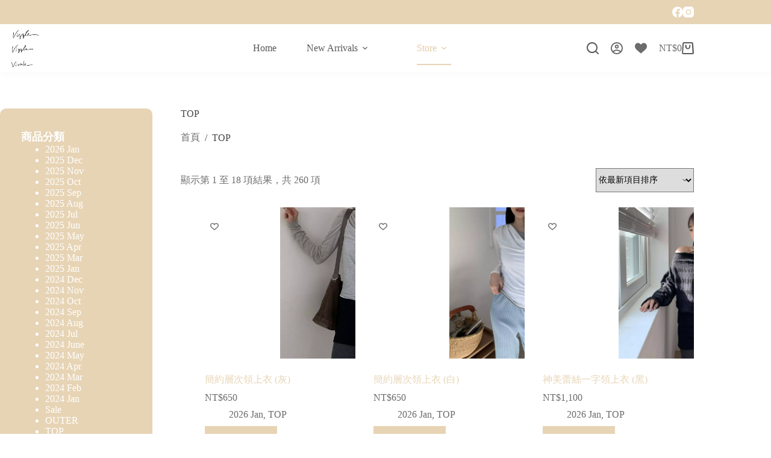

--- FILE ---
content_type: text/html; charset=UTF-8
request_url: https://vizzle2014.com/product-category/top
body_size: 37084
content:
<!doctype html>
<html lang="zh-TW" prefix="og: https://ogp.me/ns#">
<head>
	
	<meta charset="UTF-8">
	<meta name="viewport" content="width=device-width, initial-scale=1, maximum-scale=5, viewport-fit=cover">
	<link rel="profile" href="https://gmpg.org/xfn/11">

		<style>img:is([sizes="auto" i], [sizes^="auto," i]) { contain-intrinsic-size: 3000px 1500px }</style>
	
<!-- Google Tag Manager by PYS -->
    <script data-cfasync="false" data-pagespeed-no-defer>
	    window.dataLayerPYS = window.dataLayerPYS || [];
	</script>
<!-- End Google Tag Manager by PYS -->
<!-- Search Engine Optimization by Rank Math - https://rankmath.com/ -->
<title>TOP - VIZZLE 韓國連線</title>
<meta name="robots" content="index, follow, max-snippet:-1, max-video-preview:-1, max-image-preview:large"/>
<link rel="canonical" href="https://vizzle2014.com/product-category/top" />
<link rel="next" href="https://vizzle2014.com/product-category/top/page/2" />
<meta property="og:locale" content="zh_TW" />
<meta property="og:type" content="article" />
<meta property="og:title" content="TOP - VIZZLE 韓國連線" />
<meta property="og:url" content="https://vizzle2014.com/product-category/top" />
<meta property="og:site_name" content="VIZZLE 韓國連線" />
<meta name="twitter:card" content="summary_large_image" />
<meta name="twitter:title" content="TOP - VIZZLE 韓國連線" />
<meta name="twitter:label1" content="商品" />
<meta name="twitter:data1" content="260" />
<!-- /Rank Math WordPress SEO plugin -->

<script type='application/javascript' id='pys-version-script'>console.log('PixelYourSite PRO version 12.3.5.1');</script>
<link rel='dns-prefetch' href='//fonts.googleapis.com' />
<link rel="alternate" type="application/rss+xml" title="訂閱《VIZZLE 韓國連線》&raquo; 資訊提供" href="https://vizzle2014.com/feed" />
<link rel="alternate" type="application/rss+xml" title="訂閱《VIZZLE 韓國連線》&raquo; 留言的資訊提供" href="https://vizzle2014.com/comments/feed" />
<link rel="alternate" type="application/rss+xml" title="訂閱《VIZZLE 韓國連線》&raquo; 分類〈TOP〉的資訊提供" href="https://vizzle2014.com/product-category/top/feed" />
<link rel='stylesheet' id='blocksy-dynamic-global-css' href='https://vizzle2014.com/wp-content/uploads/blocksy/css/global.css?ver=88613' media='all' />
<link rel='stylesheet' id='wp-block-library-css' href='https://vizzle2014.com/wp-includes/css/dist/block-library/style.min.css?ver=6.8.3' media='all' />
<link rel='stylesheet' id='xoo-aff-style-css' href='https://vizzle2014.com/wp-content/plugins/easy-login-woocommerce/xoo-form-fields-fw/assets/css/xoo-aff-style.css?ver=2.0.6' media='all' />
<style id='xoo-aff-style-inline-css'>

.xoo-aff-input-group .xoo-aff-input-icon{
	background-color:  #eee;
	color: #555;
	max-width: 40px;
	min-width: 40px;
	border-color: #cccccc;
	border-width: 1px;
	font-size: 14px;
}
.xoo-aff-group{
	margin-bottom: 30px;
}

.xoo-aff-group input[type="text"], .xoo-aff-group input[type="password"], .xoo-aff-group input[type="email"], .xoo-aff-group input[type="number"], .xoo-aff-group select, .xoo-aff-group select + .select2, .xoo-aff-group input[type="tel"], .xoo-aff-group input[type="file"]{
	background-color: #fff;
	color: #777;
	border-width: 1px;
	border-color: #cccccc;
	height: 50px;
}


.xoo-aff-group input[type="file"]{
	line-height: calc(50px - 13px);
}



.xoo-aff-group input[type="text"]::placeholder, .xoo-aff-group input[type="password"]::placeholder, .xoo-aff-group input[type="email"]::placeholder, .xoo-aff-group input[type="number"]::placeholder, .xoo-aff-group select::placeholder, .xoo-aff-group input[type="tel"]::placeholder, .xoo-aff-group .select2-selection__rendered, .xoo-aff-group .select2-container--default .select2-selection--single .select2-selection__rendered, .xoo-aff-group input[type="file"]::placeholder, .xoo-aff-group input::file-selector-button{
	color: #777;
}

.xoo-aff-group input[type="text"]:focus, .xoo-aff-group input[type="password"]:focus, .xoo-aff-group input[type="email"]:focus, .xoo-aff-group input[type="number"]:focus, .xoo-aff-group select:focus, .xoo-aff-group select + .select2:focus, .xoo-aff-group input[type="tel"]:focus, .xoo-aff-group input[type="file"]:focus{
	background-color: #ededed;
	color: #000;
}

[placeholder]:focus::-webkit-input-placeholder{
	color: #000!important;
}


.xoo-aff-input-icon + input[type="text"], .xoo-aff-input-icon + input[type="password"], .xoo-aff-input-icon + input[type="email"], .xoo-aff-input-icon + input[type="number"], .xoo-aff-input-icon + select, .xoo-aff-input-icon + select + .select2,  .xoo-aff-input-icon + input[type="tel"], .xoo-aff-input-icon + input[type="file"]{
	border-bottom-left-radius: 0;
	border-top-left-radius: 0;
}


</style>
<link rel='stylesheet' id='xoo-aff-font-awesome5-css' href='https://vizzle2014.com/wp-content/plugins/easy-login-woocommerce/xoo-form-fields-fw/lib/fontawesome5/css/all.min.css?ver=6.8.3' media='all' />
<style id='global-styles-inline-css'>
:root{--wp--preset--aspect-ratio--square: 1;--wp--preset--aspect-ratio--4-3: 4/3;--wp--preset--aspect-ratio--3-4: 3/4;--wp--preset--aspect-ratio--3-2: 3/2;--wp--preset--aspect-ratio--2-3: 2/3;--wp--preset--aspect-ratio--16-9: 16/9;--wp--preset--aspect-ratio--9-16: 9/16;--wp--preset--color--black: #000000;--wp--preset--color--cyan-bluish-gray: #abb8c3;--wp--preset--color--white: #ffffff;--wp--preset--color--pale-pink: #f78da7;--wp--preset--color--vivid-red: #cf2e2e;--wp--preset--color--luminous-vivid-orange: #ff6900;--wp--preset--color--luminous-vivid-amber: #fcb900;--wp--preset--color--light-green-cyan: #7bdcb5;--wp--preset--color--vivid-green-cyan: #00d084;--wp--preset--color--pale-cyan-blue: #8ed1fc;--wp--preset--color--vivid-cyan-blue: #0693e3;--wp--preset--color--vivid-purple: #9b51e0;--wp--preset--color--palette-color-1: var(--theme-palette-color-1, #E7D4B5);--wp--preset--color--palette-color-2: var(--theme-palette-color-2, #E7CAA8);--wp--preset--color--palette-color-3: var(--theme-palette-color-3, #6c6c6c);--wp--preset--color--palette-color-4: var(--theme-palette-color-4, #474747);--wp--preset--color--palette-color-5: var(--theme-palette-color-5, #eaeaec);--wp--preset--color--palette-color-6: var(--theme-palette-color-6, #f4f4f5);--wp--preset--color--palette-color-7: var(--theme-palette-color-7, #ffffff);--wp--preset--color--palette-color-8: var(--theme-palette-color-8, #ffffff);--wp--preset--gradient--vivid-cyan-blue-to-vivid-purple: linear-gradient(135deg,rgba(6,147,227,1) 0%,rgb(155,81,224) 100%);--wp--preset--gradient--light-green-cyan-to-vivid-green-cyan: linear-gradient(135deg,rgb(122,220,180) 0%,rgb(0,208,130) 100%);--wp--preset--gradient--luminous-vivid-amber-to-luminous-vivid-orange: linear-gradient(135deg,rgba(252,185,0,1) 0%,rgba(255,105,0,1) 100%);--wp--preset--gradient--luminous-vivid-orange-to-vivid-red: linear-gradient(135deg,rgba(255,105,0,1) 0%,rgb(207,46,46) 100%);--wp--preset--gradient--very-light-gray-to-cyan-bluish-gray: linear-gradient(135deg,rgb(238,238,238) 0%,rgb(169,184,195) 100%);--wp--preset--gradient--cool-to-warm-spectrum: linear-gradient(135deg,rgb(74,234,220) 0%,rgb(151,120,209) 20%,rgb(207,42,186) 40%,rgb(238,44,130) 60%,rgb(251,105,98) 80%,rgb(254,248,76) 100%);--wp--preset--gradient--blush-light-purple: linear-gradient(135deg,rgb(255,206,236) 0%,rgb(152,150,240) 100%);--wp--preset--gradient--blush-bordeaux: linear-gradient(135deg,rgb(254,205,165) 0%,rgb(254,45,45) 50%,rgb(107,0,62) 100%);--wp--preset--gradient--luminous-dusk: linear-gradient(135deg,rgb(255,203,112) 0%,rgb(199,81,192) 50%,rgb(65,88,208) 100%);--wp--preset--gradient--pale-ocean: linear-gradient(135deg,rgb(255,245,203) 0%,rgb(182,227,212) 50%,rgb(51,167,181) 100%);--wp--preset--gradient--electric-grass: linear-gradient(135deg,rgb(202,248,128) 0%,rgb(113,206,126) 100%);--wp--preset--gradient--midnight: linear-gradient(135deg,rgb(2,3,129) 0%,rgb(40,116,252) 100%);--wp--preset--gradient--juicy-peach: linear-gradient(to right, #ffecd2 0%, #fcb69f 100%);--wp--preset--gradient--young-passion: linear-gradient(to right, #ff8177 0%, #ff867a 0%, #ff8c7f 21%, #f99185 52%, #cf556c 78%, #b12a5b 100%);--wp--preset--gradient--true-sunset: linear-gradient(to right, #fa709a 0%, #fee140 100%);--wp--preset--gradient--morpheus-den: linear-gradient(to top, #30cfd0 0%, #330867 100%);--wp--preset--gradient--plum-plate: linear-gradient(135deg, #667eea 0%, #764ba2 100%);--wp--preset--gradient--aqua-splash: linear-gradient(15deg, #13547a 0%, #80d0c7 100%);--wp--preset--gradient--love-kiss: linear-gradient(to top, #ff0844 0%, #ffb199 100%);--wp--preset--gradient--new-retrowave: linear-gradient(to top, #3b41c5 0%, #a981bb 49%, #ffc8a9 100%);--wp--preset--gradient--plum-bath: linear-gradient(to top, #cc208e 0%, #6713d2 100%);--wp--preset--gradient--high-flight: linear-gradient(to right, #0acffe 0%, #495aff 100%);--wp--preset--gradient--teen-party: linear-gradient(-225deg, #FF057C 0%, #8D0B93 50%, #321575 100%);--wp--preset--gradient--fabled-sunset: linear-gradient(-225deg, #231557 0%, #44107A 29%, #FF1361 67%, #FFF800 100%);--wp--preset--gradient--arielle-smile: radial-gradient(circle 248px at center, #16d9e3 0%, #30c7ec 47%, #46aef7 100%);--wp--preset--gradient--itmeo-branding: linear-gradient(180deg, #2af598 0%, #009efd 100%);--wp--preset--gradient--deep-blue: linear-gradient(to right, #6a11cb 0%, #2575fc 100%);--wp--preset--gradient--strong-bliss: linear-gradient(to right, #f78ca0 0%, #f9748f 19%, #fd868c 60%, #fe9a8b 100%);--wp--preset--gradient--sweet-period: linear-gradient(to top, #3f51b1 0%, #5a55ae 13%, #7b5fac 25%, #8f6aae 38%, #a86aa4 50%, #cc6b8e 62%, #f18271 75%, #f3a469 87%, #f7c978 100%);--wp--preset--gradient--purple-division: linear-gradient(to top, #7028e4 0%, #e5b2ca 100%);--wp--preset--gradient--cold-evening: linear-gradient(to top, #0c3483 0%, #a2b6df 100%, #6b8cce 100%, #a2b6df 100%);--wp--preset--gradient--mountain-rock: linear-gradient(to right, #868f96 0%, #596164 100%);--wp--preset--gradient--desert-hump: linear-gradient(to top, #c79081 0%, #dfa579 100%);--wp--preset--gradient--ethernal-constance: linear-gradient(to top, #09203f 0%, #537895 100%);--wp--preset--gradient--happy-memories: linear-gradient(-60deg, #ff5858 0%, #f09819 100%);--wp--preset--gradient--grown-early: linear-gradient(to top, #0ba360 0%, #3cba92 100%);--wp--preset--gradient--morning-salad: linear-gradient(-225deg, #B7F8DB 0%, #50A7C2 100%);--wp--preset--gradient--night-call: linear-gradient(-225deg, #AC32E4 0%, #7918F2 48%, #4801FF 100%);--wp--preset--gradient--mind-crawl: linear-gradient(-225deg, #473B7B 0%, #3584A7 51%, #30D2BE 100%);--wp--preset--gradient--angel-care: linear-gradient(-225deg, #FFE29F 0%, #FFA99F 48%, #FF719A 100%);--wp--preset--gradient--juicy-cake: linear-gradient(to top, #e14fad 0%, #f9d423 100%);--wp--preset--gradient--rich-metal: linear-gradient(to right, #d7d2cc 0%, #304352 100%);--wp--preset--gradient--mole-hall: linear-gradient(-20deg, #616161 0%, #9bc5c3 100%);--wp--preset--gradient--cloudy-knoxville: linear-gradient(120deg, #fdfbfb 0%, #ebedee 100%);--wp--preset--gradient--soft-grass: linear-gradient(to top, #c1dfc4 0%, #deecdd 100%);--wp--preset--gradient--saint-petersburg: linear-gradient(135deg, #f5f7fa 0%, #c3cfe2 100%);--wp--preset--gradient--everlasting-sky: linear-gradient(135deg, #fdfcfb 0%, #e2d1c3 100%);--wp--preset--gradient--kind-steel: linear-gradient(-20deg, #e9defa 0%, #fbfcdb 100%);--wp--preset--gradient--over-sun: linear-gradient(60deg, #abecd6 0%, #fbed96 100%);--wp--preset--gradient--premium-white: linear-gradient(to top, #d5d4d0 0%, #d5d4d0 1%, #eeeeec 31%, #efeeec 75%, #e9e9e7 100%);--wp--preset--gradient--clean-mirror: linear-gradient(45deg, #93a5cf 0%, #e4efe9 100%);--wp--preset--gradient--wild-apple: linear-gradient(to top, #d299c2 0%, #fef9d7 100%);--wp--preset--gradient--snow-again: linear-gradient(to top, #e6e9f0 0%, #eef1f5 100%);--wp--preset--gradient--confident-cloud: linear-gradient(to top, #dad4ec 0%, #dad4ec 1%, #f3e7e9 100%);--wp--preset--gradient--glass-water: linear-gradient(to top, #dfe9f3 0%, white 100%);--wp--preset--gradient--perfect-white: linear-gradient(-225deg, #E3FDF5 0%, #FFE6FA 100%);--wp--preset--font-size--small: 13px;--wp--preset--font-size--medium: 20px;--wp--preset--font-size--large: clamp(22px, 1.375rem + ((1vw - 3.2px) * 0.625), 30px);--wp--preset--font-size--x-large: clamp(30px, 1.875rem + ((1vw - 3.2px) * 1.563), 50px);--wp--preset--font-size--xx-large: clamp(45px, 2.813rem + ((1vw - 3.2px) * 2.734), 80px);--wp--preset--spacing--20: 0.44rem;--wp--preset--spacing--30: 0.67rem;--wp--preset--spacing--40: 1rem;--wp--preset--spacing--50: 1.5rem;--wp--preset--spacing--60: 2.25rem;--wp--preset--spacing--70: 3.38rem;--wp--preset--spacing--80: 5.06rem;--wp--preset--shadow--natural: 6px 6px 9px rgba(0, 0, 0, 0.2);--wp--preset--shadow--deep: 12px 12px 50px rgba(0, 0, 0, 0.4);--wp--preset--shadow--sharp: 6px 6px 0px rgba(0, 0, 0, 0.2);--wp--preset--shadow--outlined: 6px 6px 0px -3px rgba(255, 255, 255, 1), 6px 6px rgba(0, 0, 0, 1);--wp--preset--shadow--crisp: 6px 6px 0px rgba(0, 0, 0, 1);}:root { --wp--style--global--content-size: var(--theme-block-max-width);--wp--style--global--wide-size: var(--theme-block-wide-max-width); }:where(body) { margin: 0; }.wp-site-blocks > .alignleft { float: left; margin-right: 2em; }.wp-site-blocks > .alignright { float: right; margin-left: 2em; }.wp-site-blocks > .aligncenter { justify-content: center; margin-left: auto; margin-right: auto; }:where(.wp-site-blocks) > * { margin-block-start: var(--theme-content-spacing); margin-block-end: 0; }:where(.wp-site-blocks) > :first-child { margin-block-start: 0; }:where(.wp-site-blocks) > :last-child { margin-block-end: 0; }:root { --wp--style--block-gap: var(--theme-content-spacing); }:root :where(.is-layout-flow) > :first-child{margin-block-start: 0;}:root :where(.is-layout-flow) > :last-child{margin-block-end: 0;}:root :where(.is-layout-flow) > *{margin-block-start: var(--theme-content-spacing);margin-block-end: 0;}:root :where(.is-layout-constrained) > :first-child{margin-block-start: 0;}:root :where(.is-layout-constrained) > :last-child{margin-block-end: 0;}:root :where(.is-layout-constrained) > *{margin-block-start: var(--theme-content-spacing);margin-block-end: 0;}:root :where(.is-layout-flex){gap: var(--theme-content-spacing);}:root :where(.is-layout-grid){gap: var(--theme-content-spacing);}.is-layout-flow > .alignleft{float: left;margin-inline-start: 0;margin-inline-end: 2em;}.is-layout-flow > .alignright{float: right;margin-inline-start: 2em;margin-inline-end: 0;}.is-layout-flow > .aligncenter{margin-left: auto !important;margin-right: auto !important;}.is-layout-constrained > .alignleft{float: left;margin-inline-start: 0;margin-inline-end: 2em;}.is-layout-constrained > .alignright{float: right;margin-inline-start: 2em;margin-inline-end: 0;}.is-layout-constrained > .aligncenter{margin-left: auto !important;margin-right: auto !important;}.is-layout-constrained > :where(:not(.alignleft):not(.alignright):not(.alignfull)){max-width: var(--wp--style--global--content-size);margin-left: auto !important;margin-right: auto !important;}.is-layout-constrained > .alignwide{max-width: var(--wp--style--global--wide-size);}body .is-layout-flex{display: flex;}.is-layout-flex{flex-wrap: wrap;align-items: center;}.is-layout-flex > :is(*, div){margin: 0;}body .is-layout-grid{display: grid;}.is-layout-grid > :is(*, div){margin: 0;}body{padding-top: 0px;padding-right: 0px;padding-bottom: 0px;padding-left: 0px;}.has-black-color{color: var(--wp--preset--color--black) !important;}.has-cyan-bluish-gray-color{color: var(--wp--preset--color--cyan-bluish-gray) !important;}.has-white-color{color: var(--wp--preset--color--white) !important;}.has-pale-pink-color{color: var(--wp--preset--color--pale-pink) !important;}.has-vivid-red-color{color: var(--wp--preset--color--vivid-red) !important;}.has-luminous-vivid-orange-color{color: var(--wp--preset--color--luminous-vivid-orange) !important;}.has-luminous-vivid-amber-color{color: var(--wp--preset--color--luminous-vivid-amber) !important;}.has-light-green-cyan-color{color: var(--wp--preset--color--light-green-cyan) !important;}.has-vivid-green-cyan-color{color: var(--wp--preset--color--vivid-green-cyan) !important;}.has-pale-cyan-blue-color{color: var(--wp--preset--color--pale-cyan-blue) !important;}.has-vivid-cyan-blue-color{color: var(--wp--preset--color--vivid-cyan-blue) !important;}.has-vivid-purple-color{color: var(--wp--preset--color--vivid-purple) !important;}.has-palette-color-1-color{color: var(--wp--preset--color--palette-color-1) !important;}.has-palette-color-2-color{color: var(--wp--preset--color--palette-color-2) !important;}.has-palette-color-3-color{color: var(--wp--preset--color--palette-color-3) !important;}.has-palette-color-4-color{color: var(--wp--preset--color--palette-color-4) !important;}.has-palette-color-5-color{color: var(--wp--preset--color--palette-color-5) !important;}.has-palette-color-6-color{color: var(--wp--preset--color--palette-color-6) !important;}.has-palette-color-7-color{color: var(--wp--preset--color--palette-color-7) !important;}.has-palette-color-8-color{color: var(--wp--preset--color--palette-color-8) !important;}.has-black-background-color{background-color: var(--wp--preset--color--black) !important;}.has-cyan-bluish-gray-background-color{background-color: var(--wp--preset--color--cyan-bluish-gray) !important;}.has-white-background-color{background-color: var(--wp--preset--color--white) !important;}.has-pale-pink-background-color{background-color: var(--wp--preset--color--pale-pink) !important;}.has-vivid-red-background-color{background-color: var(--wp--preset--color--vivid-red) !important;}.has-luminous-vivid-orange-background-color{background-color: var(--wp--preset--color--luminous-vivid-orange) !important;}.has-luminous-vivid-amber-background-color{background-color: var(--wp--preset--color--luminous-vivid-amber) !important;}.has-light-green-cyan-background-color{background-color: var(--wp--preset--color--light-green-cyan) !important;}.has-vivid-green-cyan-background-color{background-color: var(--wp--preset--color--vivid-green-cyan) !important;}.has-pale-cyan-blue-background-color{background-color: var(--wp--preset--color--pale-cyan-blue) !important;}.has-vivid-cyan-blue-background-color{background-color: var(--wp--preset--color--vivid-cyan-blue) !important;}.has-vivid-purple-background-color{background-color: var(--wp--preset--color--vivid-purple) !important;}.has-palette-color-1-background-color{background-color: var(--wp--preset--color--palette-color-1) !important;}.has-palette-color-2-background-color{background-color: var(--wp--preset--color--palette-color-2) !important;}.has-palette-color-3-background-color{background-color: var(--wp--preset--color--palette-color-3) !important;}.has-palette-color-4-background-color{background-color: var(--wp--preset--color--palette-color-4) !important;}.has-palette-color-5-background-color{background-color: var(--wp--preset--color--palette-color-5) !important;}.has-palette-color-6-background-color{background-color: var(--wp--preset--color--palette-color-6) !important;}.has-palette-color-7-background-color{background-color: var(--wp--preset--color--palette-color-7) !important;}.has-palette-color-8-background-color{background-color: var(--wp--preset--color--palette-color-8) !important;}.has-black-border-color{border-color: var(--wp--preset--color--black) !important;}.has-cyan-bluish-gray-border-color{border-color: var(--wp--preset--color--cyan-bluish-gray) !important;}.has-white-border-color{border-color: var(--wp--preset--color--white) !important;}.has-pale-pink-border-color{border-color: var(--wp--preset--color--pale-pink) !important;}.has-vivid-red-border-color{border-color: var(--wp--preset--color--vivid-red) !important;}.has-luminous-vivid-orange-border-color{border-color: var(--wp--preset--color--luminous-vivid-orange) !important;}.has-luminous-vivid-amber-border-color{border-color: var(--wp--preset--color--luminous-vivid-amber) !important;}.has-light-green-cyan-border-color{border-color: var(--wp--preset--color--light-green-cyan) !important;}.has-vivid-green-cyan-border-color{border-color: var(--wp--preset--color--vivid-green-cyan) !important;}.has-pale-cyan-blue-border-color{border-color: var(--wp--preset--color--pale-cyan-blue) !important;}.has-vivid-cyan-blue-border-color{border-color: var(--wp--preset--color--vivid-cyan-blue) !important;}.has-vivid-purple-border-color{border-color: var(--wp--preset--color--vivid-purple) !important;}.has-palette-color-1-border-color{border-color: var(--wp--preset--color--palette-color-1) !important;}.has-palette-color-2-border-color{border-color: var(--wp--preset--color--palette-color-2) !important;}.has-palette-color-3-border-color{border-color: var(--wp--preset--color--palette-color-3) !important;}.has-palette-color-4-border-color{border-color: var(--wp--preset--color--palette-color-4) !important;}.has-palette-color-5-border-color{border-color: var(--wp--preset--color--palette-color-5) !important;}.has-palette-color-6-border-color{border-color: var(--wp--preset--color--palette-color-6) !important;}.has-palette-color-7-border-color{border-color: var(--wp--preset--color--palette-color-7) !important;}.has-palette-color-8-border-color{border-color: var(--wp--preset--color--palette-color-8) !important;}.has-vivid-cyan-blue-to-vivid-purple-gradient-background{background: var(--wp--preset--gradient--vivid-cyan-blue-to-vivid-purple) !important;}.has-light-green-cyan-to-vivid-green-cyan-gradient-background{background: var(--wp--preset--gradient--light-green-cyan-to-vivid-green-cyan) !important;}.has-luminous-vivid-amber-to-luminous-vivid-orange-gradient-background{background: var(--wp--preset--gradient--luminous-vivid-amber-to-luminous-vivid-orange) !important;}.has-luminous-vivid-orange-to-vivid-red-gradient-background{background: var(--wp--preset--gradient--luminous-vivid-orange-to-vivid-red) !important;}.has-very-light-gray-to-cyan-bluish-gray-gradient-background{background: var(--wp--preset--gradient--very-light-gray-to-cyan-bluish-gray) !important;}.has-cool-to-warm-spectrum-gradient-background{background: var(--wp--preset--gradient--cool-to-warm-spectrum) !important;}.has-blush-light-purple-gradient-background{background: var(--wp--preset--gradient--blush-light-purple) !important;}.has-blush-bordeaux-gradient-background{background: var(--wp--preset--gradient--blush-bordeaux) !important;}.has-luminous-dusk-gradient-background{background: var(--wp--preset--gradient--luminous-dusk) !important;}.has-pale-ocean-gradient-background{background: var(--wp--preset--gradient--pale-ocean) !important;}.has-electric-grass-gradient-background{background: var(--wp--preset--gradient--electric-grass) !important;}.has-midnight-gradient-background{background: var(--wp--preset--gradient--midnight) !important;}.has-juicy-peach-gradient-background{background: var(--wp--preset--gradient--juicy-peach) !important;}.has-young-passion-gradient-background{background: var(--wp--preset--gradient--young-passion) !important;}.has-true-sunset-gradient-background{background: var(--wp--preset--gradient--true-sunset) !important;}.has-morpheus-den-gradient-background{background: var(--wp--preset--gradient--morpheus-den) !important;}.has-plum-plate-gradient-background{background: var(--wp--preset--gradient--plum-plate) !important;}.has-aqua-splash-gradient-background{background: var(--wp--preset--gradient--aqua-splash) !important;}.has-love-kiss-gradient-background{background: var(--wp--preset--gradient--love-kiss) !important;}.has-new-retrowave-gradient-background{background: var(--wp--preset--gradient--new-retrowave) !important;}.has-plum-bath-gradient-background{background: var(--wp--preset--gradient--plum-bath) !important;}.has-high-flight-gradient-background{background: var(--wp--preset--gradient--high-flight) !important;}.has-teen-party-gradient-background{background: var(--wp--preset--gradient--teen-party) !important;}.has-fabled-sunset-gradient-background{background: var(--wp--preset--gradient--fabled-sunset) !important;}.has-arielle-smile-gradient-background{background: var(--wp--preset--gradient--arielle-smile) !important;}.has-itmeo-branding-gradient-background{background: var(--wp--preset--gradient--itmeo-branding) !important;}.has-deep-blue-gradient-background{background: var(--wp--preset--gradient--deep-blue) !important;}.has-strong-bliss-gradient-background{background: var(--wp--preset--gradient--strong-bliss) !important;}.has-sweet-period-gradient-background{background: var(--wp--preset--gradient--sweet-period) !important;}.has-purple-division-gradient-background{background: var(--wp--preset--gradient--purple-division) !important;}.has-cold-evening-gradient-background{background: var(--wp--preset--gradient--cold-evening) !important;}.has-mountain-rock-gradient-background{background: var(--wp--preset--gradient--mountain-rock) !important;}.has-desert-hump-gradient-background{background: var(--wp--preset--gradient--desert-hump) !important;}.has-ethernal-constance-gradient-background{background: var(--wp--preset--gradient--ethernal-constance) !important;}.has-happy-memories-gradient-background{background: var(--wp--preset--gradient--happy-memories) !important;}.has-grown-early-gradient-background{background: var(--wp--preset--gradient--grown-early) !important;}.has-morning-salad-gradient-background{background: var(--wp--preset--gradient--morning-salad) !important;}.has-night-call-gradient-background{background: var(--wp--preset--gradient--night-call) !important;}.has-mind-crawl-gradient-background{background: var(--wp--preset--gradient--mind-crawl) !important;}.has-angel-care-gradient-background{background: var(--wp--preset--gradient--angel-care) !important;}.has-juicy-cake-gradient-background{background: var(--wp--preset--gradient--juicy-cake) !important;}.has-rich-metal-gradient-background{background: var(--wp--preset--gradient--rich-metal) !important;}.has-mole-hall-gradient-background{background: var(--wp--preset--gradient--mole-hall) !important;}.has-cloudy-knoxville-gradient-background{background: var(--wp--preset--gradient--cloudy-knoxville) !important;}.has-soft-grass-gradient-background{background: var(--wp--preset--gradient--soft-grass) !important;}.has-saint-petersburg-gradient-background{background: var(--wp--preset--gradient--saint-petersburg) !important;}.has-everlasting-sky-gradient-background{background: var(--wp--preset--gradient--everlasting-sky) !important;}.has-kind-steel-gradient-background{background: var(--wp--preset--gradient--kind-steel) !important;}.has-over-sun-gradient-background{background: var(--wp--preset--gradient--over-sun) !important;}.has-premium-white-gradient-background{background: var(--wp--preset--gradient--premium-white) !important;}.has-clean-mirror-gradient-background{background: var(--wp--preset--gradient--clean-mirror) !important;}.has-wild-apple-gradient-background{background: var(--wp--preset--gradient--wild-apple) !important;}.has-snow-again-gradient-background{background: var(--wp--preset--gradient--snow-again) !important;}.has-confident-cloud-gradient-background{background: var(--wp--preset--gradient--confident-cloud) !important;}.has-glass-water-gradient-background{background: var(--wp--preset--gradient--glass-water) !important;}.has-perfect-white-gradient-background{background: var(--wp--preset--gradient--perfect-white) !important;}.has-small-font-size{font-size: var(--wp--preset--font-size--small) !important;}.has-medium-font-size{font-size: var(--wp--preset--font-size--medium) !important;}.has-large-font-size{font-size: var(--wp--preset--font-size--large) !important;}.has-x-large-font-size{font-size: var(--wp--preset--font-size--x-large) !important;}.has-xx-large-font-size{font-size: var(--wp--preset--font-size--xx-large) !important;}
:root :where(.wp-block-pullquote){font-size: clamp(0.984em, 0.984rem + ((1vw - 0.2em) * 0.645), 1.5em);line-height: 1.6;}
</style>
<link rel='stylesheet' id='woocommerce-confirm-payment-css' href='https://vizzle2014.com/wp-content/plugins/wc-confirm-payment/public/css/woocommerce-confirm-payment-public.css?ver=1.0' media='all' />
<style id='woocommerce-inline-inline-css'>
.woocommerce form .form-row .required { visibility: visible; }
</style>
<link rel='stylesheet' id='wt-smart-coupon-for-woo-css' href='https://vizzle2014.com/wp-content/plugins/wt-smart-coupons-for-woocommerce/public/css/wt-smart-coupon-public.css?ver=2.2.4' media='all' />
<link rel='stylesheet' id='xoo-el-style-css' href='https://vizzle2014.com/wp-content/plugins/easy-login-woocommerce/assets/css/xoo-el-style.css?ver=2.9.6' media='all' />
<style id='xoo-el-style-inline-css'>

	.xoo-el-form-container button.btn.button.xoo-el-action-btn{
		background-color: #e7caa8;
		color: #ffffff;
		font-weight: 600;
		font-size: 15px;
		height: 40px;
	}

.xoo-el-container:not(.xoo-el-style-slider) .xoo-el-inmodal{
	max-width: 800px;
	max-height: 650px;
}

.xoo-el-style-slider .xoo-el-modal{
	transform: translateX(800px);
	max-width: 800px;
}

	.xoo-el-sidebar{
		background-image: url(https://vizzle2014.com/wp-content/plugins/easy-login-woocommerce/assets/images/popup-sidebar.jpg);
		min-width: 40%;
	}

.xoo-el-main, .xoo-el-main a , .xoo-el-main label{
	color: #000000;
}
.xoo-el-srcont{
	background-color: #ffffff;
}
.xoo-el-form-container ul.xoo-el-tabs li.xoo-el-active {
	background-color: #e7caa8;
	color: #ffffff;
}
.xoo-el-form-container ul.xoo-el-tabs li{
	background-color: #eeeeee;
	color: #232323;
	font-size: 16px;
	padding: 12px 20px;
}
.xoo-el-main{
	padding: 40px 30px;
}

.xoo-el-form-container button.xoo-el-action-btn:not(.button){
    font-weight: 600;
    font-size: 15px;
}



	.xoo-el-modal:before {
		vertical-align: middle;
	}

	.xoo-el-style-slider .xoo-el-srcont {
		justify-content: center;
	}

	.xoo-el-style-slider .xoo-el-main{
		padding-top: 10px;
		padding-bottom: 10px; 
	}





.xoo-el-popup-active .xoo-el-opac{
    opacity: 0.7;
    background-color: #000000;
}





</style>
<link rel='stylesheet' id='xoo-el-fonts-css' href='https://vizzle2014.com/wp-content/plugins/easy-login-woocommerce/assets/css/xoo-el-fonts.css?ver=2.9.6' media='all' />
<link rel='stylesheet' id='woo-variation-swatches-css' href='https://vizzle2014.com/wp-content/plugins/woo-variation-swatches/assets/css/frontend.min.css?ver=1758732052' media='all' />
<style id='woo-variation-swatches-inline-css'>
:root {
--wvs-tick:url("data:image/svg+xml;utf8,%3Csvg filter='drop-shadow(0px 0px 2px rgb(0 0 0 / .8))' xmlns='http://www.w3.org/2000/svg'  viewBox='0 0 30 30'%3E%3Cpath fill='none' stroke='%23ffffff' stroke-linecap='round' stroke-linejoin='round' stroke-width='4' d='M4 16L11 23 27 7'/%3E%3C/svg%3E");

--wvs-cross:url("data:image/svg+xml;utf8,%3Csvg filter='drop-shadow(0px 0px 5px rgb(255 255 255 / .6))' xmlns='http://www.w3.org/2000/svg' width='72px' height='72px' viewBox='0 0 24 24'%3E%3Cpath fill='none' stroke='%23ff0000' stroke-linecap='round' stroke-width='0.6' d='M5 5L19 19M19 5L5 19'/%3E%3C/svg%3E");
--wvs-single-product-item-width:30px;
--wvs-single-product-item-height:30px;
--wvs-single-product-item-font-size:16px}
</style>
<link rel='stylesheet' id='brands-styles-css' href='https://vizzle2014.com/wp-content/plugins/woocommerce/assets/css/brands.css?ver=10.2.3' media='all' />
<link rel='stylesheet' id='parent-style-css' href='https://vizzle2014.com/wp-content/themes/blocksy/style.css?ver=6.8.3' media='all' />
<link rel='stylesheet' id='ct-main-styles-css' href='https://vizzle2014.com/wp-content/themes/blocksy/static/bundle/main.min.css?ver=2.1.21' media='all' />
<link rel='stylesheet' id='ct-woocommerce-styles-css' href='https://vizzle2014.com/wp-content/themes/blocksy/static/bundle/woocommerce.min.css?ver=2.1.21' media='all' />
<link rel='stylesheet' id='blocksy-fonts-font-source-google-css' href='https://fonts.googleapis.com/css2?family=Noto%20Sans%20TC:wght@400;500;600;700&#038;display=swap' media='all' />
<link rel='stylesheet' id='ct-page-title-styles-css' href='https://vizzle2014.com/wp-content/themes/blocksy/static/bundle/page-title.min.css?ver=2.1.21' media='all' />
<link rel='stylesheet' id='ct-sidebar-styles-css' href='https://vizzle2014.com/wp-content/themes/blocksy/static/bundle/sidebar.min.css?ver=2.1.21' media='all' />
<link rel='stylesheet' id='ct-flexy-styles-css' href='https://vizzle2014.com/wp-content/themes/blocksy/static/bundle/flexy.min.css?ver=2.1.21' media='all' />
<link rel='stylesheet' id='ct-elementor-styles-css' href='https://vizzle2014.com/wp-content/themes/blocksy/static/bundle/elementor-frontend.min.css?ver=2.1.21' media='all' />
<link rel='stylesheet' id='ct-elementor-woocommerce-styles-css' href='https://vizzle2014.com/wp-content/themes/blocksy/static/bundle/elementor-woocommerce-frontend.min.css?ver=2.1.21' media='all' />
<link rel='stylesheet' id='ct-wpforms-styles-css' href='https://vizzle2014.com/wp-content/themes/blocksy/static/bundle/wpforms.min.css?ver=2.1.21' media='all' />
<style id='greenshift-post-css-48577-inline-css'>
.gspb_container-id-gsbp-b0dd7e3{flex-direction:column;box-sizing:border-box}#gspb_container-id-gsbp-b0dd7e3.gspb_container>p:last-of-type{margin-bottom:0}.gspb_container{position:relative}#gspb_container-id-gsbp-b0dd7e3.gspb_container{display:flex;flex-direction:column;row-gap:0;column-gap:0;color:var(--wp--preset--color--palette-color-3, var(--theme-palette-color-3, #232323));padding-left:0;background-color:var(--wp--preset--color--palette-color-8, var(--theme-palette-color-8, #ffffff))}.yangsheeppopup .t-panel-container{border:unset!important}
</style>
<link rel='stylesheet' id='blocksy-ext-mega-menu-styles-css' href='https://vizzle2014.com/wp-content/plugins/blocksy-companion-pro/framework/premium/extensions/mega-menu/static/bundle/main.min.css?ver=2.1.21' media='all' />
<link rel='stylesheet' id='blocksy-ext-shortcuts-styles-css' href='https://vizzle2014.com/wp-content/plugins/blocksy-companion-pro/framework/premium/extensions/shortcuts/static/bundle/main.min.css?ver=2.1.21' media='all' />
<link rel='stylesheet' id='blocksy-ext-woocommerce-extra-styles-css' href='https://vizzle2014.com/wp-content/plugins/blocksy-companion-pro/framework/premium/extensions/woocommerce-extra/static/bundle/main.min.css?ver=2.1.21' media='all' />
<link rel='stylesheet' id='blocksy-ext-woocommerce-extra-wishlist-styles-css' href='https://vizzle2014.com/wp-content/plugins/blocksy-companion-pro/framework/premium/extensions/woocommerce-extra/static/bundle/wishlist.min.css?ver=2.1.21' media='all' />
<link rel='stylesheet' id='blocksy-ext-woocommerce-extra-custom-badges-styles-css' href='https://vizzle2014.com/wp-content/plugins/blocksy-companion-pro/framework/premium/extensions/woocommerce-extra/static/bundle/custom-badges.min.css?ver=2.1.21' media='all' />
<link rel='stylesheet' id='blocksy-companion-header-account-styles-css' href='https://vizzle2014.com/wp-content/plugins/blocksy-companion-pro/static/bundle/header-account.min.css?ver=2.1.21' media='all' />
<link rel='stylesheet' id='blocksy-pro-popup-styles-css' href='https://vizzle2014.com/wp-content/plugins/blocksy-companion-pro/framework/premium/static/bundle/popups.min.css?ver=2.1.21' media='all' />
<style id='rocket-lazyload-inline-css'>
.rll-youtube-player{position:relative;padding-bottom:56.23%;height:0;overflow:hidden;max-width:100%;}.rll-youtube-player:focus-within{outline: 2px solid currentColor;outline-offset: 5px;}.rll-youtube-player iframe{position:absolute;top:0;left:0;width:100%;height:100%;z-index:100;background:0 0}.rll-youtube-player img{bottom:0;display:block;left:0;margin:auto;max-width:100%;width:100%;position:absolute;right:0;top:0;border:none;height:auto;-webkit-transition:.4s all;-moz-transition:.4s all;transition:.4s all}.rll-youtube-player img:hover{-webkit-filter:brightness(75%)}.rll-youtube-player .play{height:100%;width:100%;left:0;top:0;position:absolute;background:url(https://vizzle2014.com/wp-content/plugins/wp-rocket/assets/img/youtube.png) no-repeat center;background-color: transparent !important;cursor:pointer;border:none;}.wp-embed-responsive .wp-has-aspect-ratio .rll-youtube-player{position:absolute;padding-bottom:0;width:100%;height:100%;top:0;bottom:0;left:0;right:0}
</style>
<script type="text/javascript">
            window._nslDOMReady = (function () {
                const executedCallbacks = new Set();
            
                return function (callback) {
                    /**
                    * Third parties might dispatch DOMContentLoaded events, so we need to ensure that we only run our callback once!
                    */
                    if (executedCallbacks.has(callback)) return;
            
                    const wrappedCallback = function () {
                        if (executedCallbacks.has(callback)) return;
                        executedCallbacks.add(callback);
                        callback();
                    };
            
                    if (document.readyState === "complete" || document.readyState === "interactive") {
                        wrappedCallback();
                    } else {
                        document.addEventListener("DOMContentLoaded", wrappedCallback);
                    }
                };
            })();
        </script><script id="jquery-core-js-extra">
var pysTikTokRest = {"restApiUrl":"https:\/\/vizzle2014.com\/wp-json\/pys-tiktok\/v1\/event","debug":""};
var pysFacebookRest = {"restApiUrl":"https:\/\/vizzle2014.com\/wp-json\/pys-facebook\/v1\/event","debug":""};
</script>
<script src="https://vizzle2014.com/wp-includes/js/jquery/jquery.min.js?ver=3.7.1" id="jquery-core-js"></script>
<script src="https://vizzle2014.com/wp-includes/js/jquery/jquery-migrate.min.js?ver=3.4.1" id="jquery-migrate-js"></script>
<script id="xoo-aff-js-js-extra">
var xoo_aff_localize = {"adminurl":"https:\/\/vizzle2014.com\/wp-admin\/admin-ajax.php","password_strength":{"min_password_strength":3,"i18n_password_error":"\u8acb\u8f38\u5165\u4e00\u500b\u8f03\u5f37\u7684\u5bc6\u78bc.","i18n_password_hint":"Hint: The\u5bc6\u78bc\u9808\u81f3\u5c118\u500b\u5b57\u6bcd\u7684\u5bc6\u78bc\uff0c\u4f46\u6211\u5011\u5efa\u8b70\u4f7f\u7528\u5927\u5c0f\u5beb\u5305\u542b\u6578\u5b57\u4e14\u81f3\u5c1110\u500b\u5b57\u6bcd\uff0c\u904e\u65bc\u5f31\u7684\u5bc6\u78bc\u53ef\u80fd\u5bb9\u6613\u906d\u76dc\u7528\u751a\u81f3\u8cc7\u6599\u5916\u6d29\u7684\u53ef\u80fd\u3002 password should be at least twelve characters long. To make it stronger, use upper and lower case letters, numbers, and symbols like ! &quot; ? $ % ^ &amp; )."}};
</script>
<script src="https://vizzle2014.com/wp-content/plugins/easy-login-woocommerce/xoo-form-fields-fw/assets/js/xoo-aff-js.js?ver=2.0.6" id="xoo-aff-js-js" defer data-wp-strategy="defer"></script>
<script src="https://vizzle2014.com/wp-content/plugins/wc-confirm-payment/public/js/jquery.form.js?ver=1.0" id="woocommerce-confirm-payment-jquery-form-js"></script>
<script id="woocommerce-confirm-payment-js-extra">
var WCP = {"ajaxurl":"https:\/\/vizzle2014.com\/wp-admin\/admin-ajax.php","check_order_nonce":"486261e8a3","current_date":"24-01-2026","i18n":{"maximum_upload_file":"Maximum upload file size 2 MB."}};
</script>
<script src="https://vizzle2014.com/wp-content/plugins/wc-confirm-payment/public/js/woocommerce-confirm-payment-public.js?ver=1.0" id="woocommerce-confirm-payment-js"></script>
<script src="https://vizzle2014.com/wp-content/plugins/woocommerce/assets/js/jquery-blockui/jquery.blockUI.min.js?ver=2.7.0-wc.10.2.3" id="jquery-blockui-js" data-wp-strategy="defer"></script>
<script id="wc-add-to-cart-js-extra">
var wc_add_to_cart_params = {"ajax_url":"\/wp-admin\/admin-ajax.php","wc_ajax_url":"\/?wc-ajax=%%endpoint%%","i18n_view_cart":"\u67e5\u770b\u8cfc\u7269\u8eca","cart_url":"https:\/\/vizzle2014.com\/cart","is_cart":"","cart_redirect_after_add":"no"};
</script>
<script src="https://vizzle2014.com/wp-content/plugins/woocommerce/assets/js/frontend/add-to-cart.min.js?ver=10.2.3" id="wc-add-to-cart-js" defer data-wp-strategy="defer"></script>
<script src="https://vizzle2014.com/wp-content/plugins/woocommerce/assets/js/js-cookie/js.cookie.min.js?ver=2.1.4-wc.10.2.3" id="js-cookie-js" defer data-wp-strategy="defer"></script>
<script id="woocommerce-js-extra">
var woocommerce_params = {"ajax_url":"\/wp-admin\/admin-ajax.php","wc_ajax_url":"\/?wc-ajax=%%endpoint%%","i18n_password_show":"\u986f\u793a\u5bc6\u78bc","i18n_password_hide":"\u96b1\u85cf\u5bc6\u78bc"};
</script>
<script src="https://vizzle2014.com/wp-content/plugins/woocommerce/assets/js/frontend/woocommerce.min.js?ver=10.2.3" id="woocommerce-js" defer data-wp-strategy="defer"></script>
<script id="wt-smart-coupon-for-woo-js-extra">
var WTSmartCouponOBJ = {"ajaxurl":"https:\/\/vizzle2014.com\/wp-admin\/admin-ajax.php","wc_ajax_url":"https:\/\/vizzle2014.com\/?wc-ajax=","nonces":{"public":"80b78b00b0","apply_coupon":"5e57adb77f"},"labels":{"please_wait":"Please wait...","choose_variation":"Please choose a variation","error":"Error !!!"},"shipping_method":[],"payment_method":"","is_cart":""};
</script>
<script src="https://vizzle2014.com/wp-content/plugins/wt-smart-coupons-for-woocommerce/public/js/wt-smart-coupon-public.js?ver=2.2.4" id="wt-smart-coupon-for-woo-js"></script>
<script id="wc-cart-fragments-js-extra">
var wc_cart_fragments_params = {"ajax_url":"\/wp-admin\/admin-ajax.php","wc_ajax_url":"\/?wc-ajax=%%endpoint%%","cart_hash_key":"wc_cart_hash_a5647686e86000d9363d580ecbf90f02","fragment_name":"wc_fragments_a5647686e86000d9363d580ecbf90f02","request_timeout":"5000"};
</script>
<script src="https://vizzle2014.com/wp-content/plugins/woocommerce/assets/js/frontend/cart-fragments.min.js?ver=10.2.3" id="wc-cart-fragments-js" defer data-wp-strategy="defer"></script>
<script src="https://vizzle2014.com/wp-content/plugins/pixelyoursite-pro/dist/scripts/jquery.bind-first-0.2.3.min.js" id="jquery-bind-first-js"></script>
<script src="https://vizzle2014.com/wp-content/plugins/pixelyoursite-pro/dist/scripts/js.cookie-2.1.3.min.js?ver=2.1.3" id="js-cookie-pys-js"></script>
<script src="https://vizzle2014.com/wp-content/plugins/pixelyoursite-pro/dist/scripts/sha256.js?ver=0.11.0" id="js-sha256-js"></script>
<script src="https://vizzle2014.com/wp-content/plugins/pixelyoursite-pro/dist/scripts/tld.min.js?ver=2.3.1" id="js-tld-js"></script>
<script id="pys-js-extra">
var pysOptions = {"staticEvents":{"ga":{"woo_view_item_list":[{"delay":0,"type":"static","name":"view_item_list","trackingIds":["G-WR7QBGS21E"],"eventID":"bc288c42-1991-4a47-b3fe-c77d13eca352","params":{"event_category":"ecommerce","event_label":"Category","currency":"TWD","items":[{"item_id":"63094","item_name":"\u7c21\u7d04\u5c64\u6b21\u9818\u4e0a\u8863 (\u7070)","quantity":1,"price":"650","affiliation":"VIZZLE \u97d3\u570b\u9023\u7dda","item_category":"2026 Jan","item_category2":"TOP"},{"item_id":"63102","item_name":"\u7c21\u7d04\u5c64\u6b21\u9818\u4e0a\u8863 (\u767d)","quantity":1,"price":"650","affiliation":"VIZZLE \u97d3\u570b\u9023\u7dda","item_category":"2026 Jan","item_category2":"TOP"},{"item_id":"63126","item_name":"\u795e\u7f8e\u857e\u7d72\u4e00\u5b57\u9818\u4e0a\u8863 (\u9ed1)","quantity":1,"price":"1100","affiliation":"VIZZLE \u97d3\u570b\u9023\u7dda","item_category":"2026 Jan","item_category2":"TOP"},{"item_id":"63113","item_name":"\u795e\u7f8e\u857e\u7d72\u4e00\u5b57\u9818\u4e0a\u8863 (\u7c73)","quantity":1,"price":"1100","affiliation":"VIZZLE \u97d3\u570b\u9023\u7dda","item_category":"2026 Jan","item_category2":"TOP"},{"item_id":"63138","item_name":"jennie\u5fae\u8fa3\u9023\u5e3d\u4e0a\u8863 (\u674f)","quantity":1,"price":"900","affiliation":"VIZZLE \u97d3\u570b\u9023\u7dda","item_category":"2026 Jan","item_category2":"TOP"},{"item_id":"63147","item_name":"\u7f8e\u5f0f\u5b57\u6bcd\u659c\u80a9\u885b\u8863 (\u7070)","quantity":1,"price":"1050","affiliation":"VIZZLE \u97d3\u570b\u9023\u7dda","item_category":"2026 Jan","item_category2":"TOP"},{"item_id":"63146","item_name":"jennie\u5fae\u8fa3\u9023\u5e3d\u4e0a\u8863 (\u5496\u689d)","quantity":1,"price":"900","affiliation":"VIZZLE \u97d3\u570b\u9023\u7dda","item_category":"2026 Jan","item_category2":"TOP"},{"item_id":"63166","item_name":"\u7f8e\u5f0f\u5b57\u6bcd\u659c\u80a9\u885b\u8863 (\u85cd)","quantity":1,"price":"1050","affiliation":"VIZZLE \u97d3\u570b\u9023\u7dda","item_category":"2026 Jan","item_category2":"TOP"},{"item_id":"63167","item_name":"\u53ef\u611b\u62fc\u8272\u5857\u9d09\uff34 (\u7c89)","quantity":1,"price":"900","affiliation":"VIZZLE \u97d3\u570b\u9023\u7dda","item_category":"2026 Jan","item_category2":"TOP"},{"item_id":"63175","item_name":"\u5c0f\u4eae\u9ede\u5f8c\u7d81\u9020\u578b\u4e0a\u8863 (\u767d)","quantity":1,"price":"750","affiliation":"VIZZLE \u97d3\u570b\u9023\u7dda","item_category":"2026 Jan","item_category2":"TOP"}],"page_title":"TOP","post_type":"product_cat","post_id":55,"plugin":"PixelYourSite","event_url":"vizzle2014.com\/product-category\/top","user_role":"guest"},"e_id":"woo_view_item_list","ids":[],"hasTimeWindow":false,"timeWindow":0,"woo_order":"","edd_order":""}]}},"dynamicEvents":{"woo_select_content_category":{"63094":{"ga":{"delay":0,"type":"dyn","name":"select_item","trackingIds":["G-WR7QBGS21E"],"eventID":"56efaabf-30cc-4f51-b553-3e1e7c22264d","params":{"items":[{"id":"63094","name":"\u7c21\u7d04\u5c64\u6b21\u9818\u4e0a\u8863 (\u7070)","quantity":1,"price":"650","item_list_name":"Category","item_list_id":"category","affiliation":"VIZZLE \u97d3\u570b\u9023\u7dda","item_category":"2026 Jan","item_category2":"TOP"}],"event_category":"ecommerce","content_type":"product","page_title":"TOP","post_type":"product_cat","post_id":55,"plugin":"PixelYourSite","event_url":"vizzle2014.com\/product-category\/top","user_role":"guest"},"e_id":"woo_select_content_category","ids":[],"hasTimeWindow":false,"timeWindow":0,"woo_order":"","edd_order":""}},"63102":{"ga":{"delay":0,"type":"dyn","name":"select_item","trackingIds":["G-WR7QBGS21E"],"eventID":"56efaabf-30cc-4f51-b553-3e1e7c22264d","params":{"items":[{"id":"63102","name":"\u7c21\u7d04\u5c64\u6b21\u9818\u4e0a\u8863 (\u767d)","quantity":1,"price":"650","item_list_name":"Category","item_list_id":"category","affiliation":"VIZZLE \u97d3\u570b\u9023\u7dda","item_category":"2026 Jan","item_category2":"TOP"}],"event_category":"ecommerce","content_type":"product","page_title":"TOP","post_type":"product_cat","post_id":55,"plugin":"PixelYourSite","event_url":"vizzle2014.com\/product-category\/top","user_role":"guest"},"e_id":"woo_select_content_category","ids":[],"hasTimeWindow":false,"timeWindow":0,"woo_order":"","edd_order":""}},"63126":{"ga":{"delay":0,"type":"dyn","name":"select_item","trackingIds":["G-WR7QBGS21E"],"eventID":"56efaabf-30cc-4f51-b553-3e1e7c22264d","params":{"items":[{"id":"63126","name":"\u795e\u7f8e\u857e\u7d72\u4e00\u5b57\u9818\u4e0a\u8863 (\u9ed1)","quantity":1,"price":"1100","item_list_name":"Category","item_list_id":"category","affiliation":"VIZZLE \u97d3\u570b\u9023\u7dda","item_category":"2026 Jan","item_category2":"TOP"}],"event_category":"ecommerce","content_type":"product","page_title":"TOP","post_type":"product_cat","post_id":55,"plugin":"PixelYourSite","event_url":"vizzle2014.com\/product-category\/top","user_role":"guest"},"e_id":"woo_select_content_category","ids":[],"hasTimeWindow":false,"timeWindow":0,"woo_order":"","edd_order":""}},"63113":{"ga":{"delay":0,"type":"dyn","name":"select_item","trackingIds":["G-WR7QBGS21E"],"eventID":"56efaabf-30cc-4f51-b553-3e1e7c22264d","params":{"items":[{"id":"63113","name":"\u795e\u7f8e\u857e\u7d72\u4e00\u5b57\u9818\u4e0a\u8863 (\u7c73)","quantity":1,"price":"1100","item_list_name":"Category","item_list_id":"category","affiliation":"VIZZLE \u97d3\u570b\u9023\u7dda","item_category":"2026 Jan","item_category2":"TOP"}],"event_category":"ecommerce","content_type":"product","page_title":"TOP","post_type":"product_cat","post_id":55,"plugin":"PixelYourSite","event_url":"vizzle2014.com\/product-category\/top","user_role":"guest"},"e_id":"woo_select_content_category","ids":[],"hasTimeWindow":false,"timeWindow":0,"woo_order":"","edd_order":""}},"63138":{"ga":{"delay":0,"type":"dyn","name":"select_item","trackingIds":["G-WR7QBGS21E"],"eventID":"56efaabf-30cc-4f51-b553-3e1e7c22264d","params":{"items":[{"id":"63138","name":"jennie\u5fae\u8fa3\u9023\u5e3d\u4e0a\u8863 (\u674f)","quantity":1,"price":"900","item_list_name":"Category","item_list_id":"category","affiliation":"VIZZLE \u97d3\u570b\u9023\u7dda","item_category":"2026 Jan","item_category2":"TOP"}],"event_category":"ecommerce","content_type":"product","page_title":"TOP","post_type":"product_cat","post_id":55,"plugin":"PixelYourSite","event_url":"vizzle2014.com\/product-category\/top","user_role":"guest"},"e_id":"woo_select_content_category","ids":[],"hasTimeWindow":false,"timeWindow":0,"woo_order":"","edd_order":""}},"63147":{"ga":{"delay":0,"type":"dyn","name":"select_item","trackingIds":["G-WR7QBGS21E"],"eventID":"56efaabf-30cc-4f51-b553-3e1e7c22264d","params":{"items":[{"id":"63147","name":"\u7f8e\u5f0f\u5b57\u6bcd\u659c\u80a9\u885b\u8863 (\u7070)","quantity":1,"price":"1050","item_list_name":"Category","item_list_id":"category","affiliation":"VIZZLE \u97d3\u570b\u9023\u7dda","item_category":"2026 Jan","item_category2":"TOP"}],"event_category":"ecommerce","content_type":"product","page_title":"TOP","post_type":"product_cat","post_id":55,"plugin":"PixelYourSite","event_url":"vizzle2014.com\/product-category\/top","user_role":"guest"},"e_id":"woo_select_content_category","ids":[],"hasTimeWindow":false,"timeWindow":0,"woo_order":"","edd_order":""}},"63146":{"ga":{"delay":0,"type":"dyn","name":"select_item","trackingIds":["G-WR7QBGS21E"],"eventID":"56efaabf-30cc-4f51-b553-3e1e7c22264d","params":{"items":[{"id":"63146","name":"jennie\u5fae\u8fa3\u9023\u5e3d\u4e0a\u8863 (\u5496\u689d)","quantity":1,"price":"900","item_list_name":"Category","item_list_id":"category","affiliation":"VIZZLE \u97d3\u570b\u9023\u7dda","item_category":"2026 Jan","item_category2":"TOP"}],"event_category":"ecommerce","content_type":"product","page_title":"TOP","post_type":"product_cat","post_id":55,"plugin":"PixelYourSite","event_url":"vizzle2014.com\/product-category\/top","user_role":"guest"},"e_id":"woo_select_content_category","ids":[],"hasTimeWindow":false,"timeWindow":0,"woo_order":"","edd_order":""}},"63166":{"ga":{"delay":0,"type":"dyn","name":"select_item","trackingIds":["G-WR7QBGS21E"],"eventID":"56efaabf-30cc-4f51-b553-3e1e7c22264d","params":{"items":[{"id":"63166","name":"\u7f8e\u5f0f\u5b57\u6bcd\u659c\u80a9\u885b\u8863 (\u85cd)","quantity":1,"price":"1050","item_list_name":"Category","item_list_id":"category","affiliation":"VIZZLE \u97d3\u570b\u9023\u7dda","item_category":"2026 Jan","item_category2":"TOP"}],"event_category":"ecommerce","content_type":"product","page_title":"TOP","post_type":"product_cat","post_id":55,"plugin":"PixelYourSite","event_url":"vizzle2014.com\/product-category\/top","user_role":"guest"},"e_id":"woo_select_content_category","ids":[],"hasTimeWindow":false,"timeWindow":0,"woo_order":"","edd_order":""}},"63167":{"ga":{"delay":0,"type":"dyn","name":"select_item","trackingIds":["G-WR7QBGS21E"],"eventID":"56efaabf-30cc-4f51-b553-3e1e7c22264d","params":{"items":[{"id":"63167","name":"\u53ef\u611b\u62fc\u8272\u5857\u9d09\uff34 (\u7c89)","quantity":1,"price":"900","item_list_name":"Category","item_list_id":"category","affiliation":"VIZZLE \u97d3\u570b\u9023\u7dda","item_category":"2026 Jan","item_category2":"TOP"}],"event_category":"ecommerce","content_type":"product","page_title":"TOP","post_type":"product_cat","post_id":55,"plugin":"PixelYourSite","event_url":"vizzle2014.com\/product-category\/top","user_role":"guest"},"e_id":"woo_select_content_category","ids":[],"hasTimeWindow":false,"timeWindow":0,"woo_order":"","edd_order":""}},"63175":{"ga":{"delay":0,"type":"dyn","name":"select_item","trackingIds":["G-WR7QBGS21E"],"eventID":"56efaabf-30cc-4f51-b553-3e1e7c22264d","params":{"items":[{"id":"63175","name":"\u5c0f\u4eae\u9ede\u5f8c\u7d81\u9020\u578b\u4e0a\u8863 (\u767d)","quantity":1,"price":"750","item_list_name":"Category","item_list_id":"category","affiliation":"VIZZLE \u97d3\u570b\u9023\u7dda","item_category":"2026 Jan","item_category2":"TOP"}],"event_category":"ecommerce","content_type":"product","page_title":"TOP","post_type":"product_cat","post_id":55,"plugin":"PixelYourSite","event_url":"vizzle2014.com\/product-category\/top","user_role":"guest"},"e_id":"woo_select_content_category","ids":[],"hasTimeWindow":false,"timeWindow":0,"woo_order":"","edd_order":""}}}},"triggerEvents":[],"triggerEventTypes":[],"ga":{"trackingIds":["G-WR7QBGS21E"],"retargetingLogic":"ecomm","crossDomainEnabled":false,"crossDomainAcceptIncoming":false,"crossDomainDomains":[],"wooVariableAsSimple":true,"isDebugEnabled":[],"serverContainerUrls":{"G-WR7QBGS21E":{"enable_server_container":"","server_container_url":"","transport_url":""}},"additionalConfig":{"G-WR7QBGS21E":{"first_party_collection":true}},"disableAdvertisingFeatures":false,"disableAdvertisingPersonalization":false,"url_passthrough":true,"url_passthrough_filter":true,"custom_page_view_event":false},"debug":"","siteUrl":"https:\/\/vizzle2014.com","ajaxUrl":"https:\/\/vizzle2014.com\/wp-admin\/admin-ajax.php","ajax_event":"b51be5f38c","trackUTMs":"1","trackTrafficSource":"1","user_id":"0","enable_lading_page_param":"1","cookie_duration":"7","enable_event_day_param":"1","enable_event_month_param":"1","enable_event_time_param":"1","enable_remove_target_url_param":"1","enable_remove_download_url_param":"1","visit_data_model":"first_visit","last_visit_duration":"60","enable_auto_save_advance_matching":"1","enable_success_send_form":"","enable_automatic_events":"","enable_event_video":"1","ajaxForServerEvent":"1","ajaxForServerStaticEvent":"1","useSendBeacon":"1","send_external_id":"1","external_id_expire":"180","track_cookie_for_subdomains":"1","google_consent_mode":"1","data_persistency":"keep_data","advance_matching_form":{"enable_advance_matching_forms":true,"advance_matching_fn_names":["first_name","first-name","first name","name"],"advance_matching_ln_names":["last_name","last-name","last name"],"advance_matching_tel_names":["phone","tel"],"advance_matching_em_names":[]},"advance_matching_url":{"enable_advance_matching_url":true,"advance_matching_fn_names":[],"advance_matching_ln_names":[],"advance_matching_tel_names":[],"advance_matching_em_names":[]},"track_dynamic_fields":[],"gdpr":{"ajax_enabled":false,"all_disabled_by_api":false,"facebook_disabled_by_api":false,"tiktok_disabled_by_api":false,"analytics_disabled_by_api":false,"google_ads_disabled_by_api":false,"pinterest_disabled_by_api":false,"bing_disabled_by_api":false,"reddit_disabled_by_api":false,"externalID_disabled_by_api":false,"facebook_prior_consent_enabled":true,"tiktok_prior_consent_enabled":true,"analytics_prior_consent_enabled":true,"google_ads_prior_consent_enabled":true,"pinterest_prior_consent_enabled":true,"bing_prior_consent_enabled":true,"cookiebot_integration_enabled":false,"cookiebot_facebook_consent_category":"marketing","cookiebot_tiktok_consent_category":"marketing","cookiebot_analytics_consent_category":"statistics","cookiebot_google_ads_consent_category":"marketing","cookiebot_pinterest_consent_category":"marketing","cookiebot_bing_consent_category":"marketing","cookie_notice_integration_enabled":false,"cookie_law_info_integration_enabled":false,"real_cookie_banner_integration_enabled":false,"consent_magic_integration_enabled":false,"analytics_storage":{"enabled":true,"value":"granted","filter":false},"ad_storage":{"enabled":true,"value":"granted","filter":false},"ad_user_data":{"enabled":true,"value":"granted","filter":false},"ad_personalization":{"enabled":true,"value":"granted","filter":false}},"cookie":{"disabled_all_cookie":false,"disabled_start_session_cookie":false,"disabled_advanced_form_data_cookie":false,"disabled_landing_page_cookie":false,"disabled_first_visit_cookie":false,"disabled_trafficsource_cookie":false,"disabled_utmTerms_cookie":false,"disabled_utmId_cookie":false,"disabled_google_alternative_id":false},"tracking_analytics":{"TrafficSource":"","TrafficLanding":"https:\/\/vizzle2014.com\/product-category\/top","TrafficUtms":[],"TrafficUtmsId":[],"userDataEnable":true,"userData":{"emails":[],"phones":[],"addresses":[]},"use_encoding_provided_data":true,"use_multiple_provided_data":true},"GATags":{"ga_datalayer_type":"default","ga_datalayer_name":"dataLayerPYS","gclid_alternative_enabled":false,"gclid_alternative_param":""},"automatic":{"enable_youtube":true,"enable_vimeo":true,"enable_video":true},"woo":{"enabled":true,"enabled_save_data_to_orders":true,"addToCartOnButtonEnabled":true,"addToCartOnButtonValueEnabled":true,"addToCartOnButtonValueOption":"price","woo_purchase_on_transaction":true,"woo_view_content_variation_is_selected":true,"singleProductId":null,"affiliateEnabled":false,"removeFromCartSelector":"form.woocommerce-cart-form .remove","addToCartCatchMethod":"add_cart_hook","is_order_received_page":false,"containOrderId":false,"affiliateEventName":"Lead"},"edd":{"enabled":false},"cache_bypass":"1769235965"};
</script>
<script src="https://vizzle2014.com/wp-content/plugins/pixelyoursite-pro/dist/scripts/public.js?ver=12.3.5.1" id="pys-js"></script>
<link rel="https://api.w.org/" href="https://vizzle2014.com/wp-json/" /><link rel="alternate" title="JSON" type="application/json" href="https://vizzle2014.com/wp-json/wp/v2/product_cat/55" /><meta name="generator" content="WordPress 6.8.3" />
<link rel="preconnect" href="https://fonts.gstatic.com/" crossorigin /><link rel="preconnect" href="https://fonts.googleapis.com/" crossorigin /><noscript><link rel='stylesheet' href='https://vizzle2014.com/wp-content/themes/blocksy/static/bundle/no-scripts.min.css' type='text/css'></noscript>
<style id="ct-main-styles-inline-css">[data-block*="48577"] {--popup-padding:10px 0px 0px 0px;--popup-border-radius:5px;--popup-box-shadow:0px 10px 20px rgba(41, 51, 61, 0.1);} [data-block*="48577"] .ct-popup-inner > article {background-color:#ffffff;} [data-block*="48577"] > [class*="ct-container"] > article[class*="post"] {--has-boxed:var(--false);--has-wide:var(--true);}</style>
	<noscript><style>.woocommerce-product-gallery{ opacity: 1 !important; }</style></noscript>
	<meta name="generator" content="Elementor 3.33.6; features: additional_custom_breakpoints; settings: css_print_method-external, google_font-disabled, font_display-auto">
			<style>
				.e-con.e-parent:nth-of-type(n+4):not(.e-lazyloaded):not(.e-no-lazyload),
				.e-con.e-parent:nth-of-type(n+4):not(.e-lazyloaded):not(.e-no-lazyload) * {
					background-image: none !important;
				}
				@media screen and (max-height: 1024px) {
					.e-con.e-parent:nth-of-type(n+3):not(.e-lazyloaded):not(.e-no-lazyload),
					.e-con.e-parent:nth-of-type(n+3):not(.e-lazyloaded):not(.e-no-lazyload) * {
						background-image: none !important;
					}
				}
				@media screen and (max-height: 640px) {
					.e-con.e-parent:nth-of-type(n+2):not(.e-lazyloaded):not(.e-no-lazyload),
					.e-con.e-parent:nth-of-type(n+2):not(.e-lazyloaded):not(.e-no-lazyload) * {
						background-image: none !important;
					}
				}
			</style>
			<link rel="icon" href="https://vizzle2014.com/wp-content/uploads/2020/12/cropped-LOGO.jpg.webp" sizes="32x32" />
<link rel="icon" href="https://vizzle2014.com/wp-content/uploads/2020/12/cropped-LOGO.jpg.webp" sizes="192x192" />
<link rel="apple-touch-icon" href="https://vizzle2014.com/wp-content/uploads/2020/12/cropped-LOGO.jpg.webp" />
<meta name="msapplication-TileImage" content="https://vizzle2014.com/wp-content/uploads/2020/12/cropped-LOGO.jpg" />
<noscript><style id="rocket-lazyload-nojs-css">.rll-youtube-player, [data-lazy-src]{display:none !important;}</style></noscript>	<meta name="generator" content="WP Rocket 3.20.2" data-wpr-features="wpr_lazyload_images wpr_lazyload_iframes wpr_cache_webp wpr_desktop" /></head>


<body class="archive tax-product_cat term-top term-55 wp-custom-logo wp-embed-responsive wp-theme-blocksy wp-child-theme-yangsheep theme-blocksy woocommerce woocommerce-page woocommerce-no-js gspbody gspb-bodyfront woo-variation-swatches wvs-behavior-blur wvs-theme-yangsheep wvs-show-label wvs-tooltip elementor-default elementor-kit-11 woocommerce-archive ct-elementor-default-template" data-link="type-2" data-prefix="woo_categories" data-header="type-1:sticky" data-footer="type-1">

<a class="skip-link screen-reader-text" href="#main">跳至主要內容</a><div data-rocket-location-hash="6ca16749434ffeb6798230cf77b3e4ff" class="ct-drawer-canvas" data-location="start">
		<div data-rocket-location-hash="3dabafea69018462b70550d9ac489d7e" id="search-modal" class="ct-panel" data-behaviour="modal" role="dialog" aria-label="搜尋對話框" inert>
			<div data-rocket-location-hash="79dc0a17d75ed337f37e2b08b92b5134" class="ct-panel-actions">
				<button class="ct-toggle-close" data-type="type-1" aria-label="關閉搜尋互動視窗">
					<svg class="ct-icon" width="12" height="12" viewBox="0 0 15 15"><path d="M1 15a1 1 0 01-.71-.29 1 1 0 010-1.41l5.8-5.8-5.8-5.8A1 1 0 011.7.29l5.8 5.8 5.8-5.8a1 1 0 011.41 1.41l-5.8 5.8 5.8 5.8a1 1 0 01-1.41 1.41l-5.8-5.8-5.8 5.8A1 1 0 011 15z"/></svg>				</button>
			</div>

			<div data-rocket-location-hash="67e172f11be28e150e9d6c11b878e72e" class="ct-panel-content">
				

<form role="search" method="get" class="ct-search-form"  action="https://vizzle2014.com/" aria-haspopup="listbox" data-live-results="thumbs:product_price">

	<input 
		type="search" class="modal-field"		placeholder="搜尋商品"
		value=""
		name="s"
		autocomplete="off"
		title="搜尋..."
		aria-label="搜尋..."
			>

	<div class="ct-search-form-controls">
		
		<button type="submit" class="wp-element-button" data-button="icon" aria-label="搜尋按鈕">
			<svg class="ct-icon ct-search-button-content" aria-hidden="true" width="15" height="15" viewBox="0 0 15 15"><path d="M14.8,13.7L12,11c0.9-1.2,1.5-2.6,1.5-4.2c0-3.7-3-6.8-6.8-6.8S0,3,0,6.8s3,6.8,6.8,6.8c1.6,0,3.1-0.6,4.2-1.5l2.8,2.8c0.1,0.1,0.3,0.2,0.5,0.2s0.4-0.1,0.5-0.2C15.1,14.5,15.1,14,14.8,13.7z M1.5,6.8c0-2.9,2.4-5.2,5.2-5.2S12,3.9,12,6.8S9.6,12,6.8,12S1.5,9.6,1.5,6.8z"/></svg>
			<span class="ct-ajax-loader">
				<svg viewBox="0 0 24 24">
					<circle cx="12" cy="12" r="10" opacity="0.2" fill="none" stroke="currentColor" stroke-miterlimit="10" stroke-width="2"/>

					<path d="m12,2c5.52,0,10,4.48,10,10" fill="none" stroke="currentColor" stroke-linecap="round" stroke-miterlimit="10" stroke-width="2">
						<animateTransform
							attributeName="transform"
							attributeType="XML"
							type="rotate"
							dur="0.6s"
							from="0 12 12"
							to="360 12 12"
							repeatCount="indefinite"
						/>
					</path>
				</svg>
			</span>
		</button>

					<input type="hidden" name="post_type" value="product">
		
		
		

		<input type="hidden" value="d74384ebc9" class="ct-live-results-nonce">	</div>

			<div class="screen-reader-text" aria-live="polite" role="status">
			找不到符合條件的結果		</div>
	
</form>


			</div>
		</div>

		<div data-rocket-location-hash="6771ef1cdd694d1742048f7f5c26649b" id="offcanvas" class="ct-panel ct-header" data-behaviour="right-side" role="dialog" aria-label="滑入對話框" inert=""><div data-rocket-location-hash="577abc5bcfc4732bfded65932d6f2184" class="ct-panel-inner">
		<div class="ct-panel-actions">
			
			<button class="ct-toggle-close" data-type="type-1" aria-label="關閉側選單">
				<svg class="ct-icon" width="12" height="12" viewBox="0 0 15 15"><path d="M1 15a1 1 0 01-.71-.29 1 1 0 010-1.41l5.8-5.8-5.8-5.8A1 1 0 011.7.29l5.8 5.8 5.8-5.8a1 1 0 011.41 1.41l-5.8 5.8 5.8 5.8a1 1 0 01-1.41 1.41l-5.8-5.8-5.8 5.8A1 1 0 011 15z"/></svg>
			</button>
		</div>
		<div class="ct-panel-content" data-device="desktop"><div class="ct-panel-content-inner"></div></div><div class="ct-panel-content" data-device="mobile"><div class="ct-panel-content-inner">
<nav
	class="mobile-menu menu-container has-submenu"
	data-id="mobile-menu" data-interaction="click" data-toggle-type="type-1" data-submenu-dots="yes"	aria-label="手機版本選單">

	<ul id="menu-%e6%89%8b%e6%a9%9f%e7%89%88%e6%9c%ac%e9%81%b8%e5%96%ae" class=""><li id="menu-item-3058" class="menu-item menu-item-type-post_type menu-item-object-page menu-item-home menu-item-3058"><a href="https://vizzle2014.com/" class="ct-menu-link">Home</a></li>
<li id="menu-item-3061" class="menu-item menu-item-type-post_type menu-item-object-page current-menu-ancestor current-menu-parent current_page_parent current_page_ancestor menu-item-has-children menu-item-3061"><span class="ct-sub-menu-parent"><a href="https://vizzle2014.com/shop" class="ct-menu-link">Shop</a><button class="ct-toggle-dropdown-mobile" aria-label="展開下拉選單" aria-haspopup="true" aria-expanded="false"><svg class="ct-icon toggle-icon-1" width="15" height="15" viewBox="0 0 15 15" aria-hidden="true"><path d="M3.9,5.1l3.6,3.6l3.6-3.6l1.4,0.7l-5,5l-5-5L3.9,5.1z"/></svg></button></span>
<ul class="sub-menu">
	<li id="menu-item-63539" class="menu-item menu-item-type-taxonomy menu-item-object-product_cat menu-item-63539"><a href="https://vizzle2014.com/product-category/2026-jan" class="ct-menu-link">2026 Jan</a></li>
	<li id="menu-item-62900" class="menu-item menu-item-type-taxonomy menu-item-object-product_cat menu-item-62900"><a href="https://vizzle2014.com/product-category/2025-dec" class="ct-menu-link">2025 Dec</a></li>
	<li id="menu-item-62363" class="menu-item menu-item-type-taxonomy menu-item-object-product_cat menu-item-62363"><a href="https://vizzle2014.com/product-category/2025-nov" class="ct-menu-link">2025 Nov</a></li>
	<li id="menu-item-62364" class="menu-item menu-item-type-taxonomy menu-item-object-product_cat menu-item-62364"><a href="https://vizzle2014.com/product-category/2025-oct" class="ct-menu-link">2025 Oct</a></li>
	<li id="menu-item-62365" class="menu-item menu-item-type-taxonomy menu-item-object-product_cat menu-item-62365"><a href="https://vizzle2014.com/product-category/2025-sep" class="ct-menu-link">2025 Sep</a></li>
	<li id="menu-item-62366" class="menu-item menu-item-type-taxonomy menu-item-object-product_cat menu-item-62366"><a href="https://vizzle2014.com/product-category/2025-aug" class="ct-menu-link">2025 Aug</a></li>
	<li id="menu-item-62367" class="menu-item menu-item-type-taxonomy menu-item-object-product_cat menu-item-62367"><a href="https://vizzle2014.com/product-category/2025-jul" class="ct-menu-link">2025 Jul</a></li>
	<li id="menu-item-62368" class="menu-item menu-item-type-taxonomy menu-item-object-product_cat menu-item-62368"><a href="https://vizzle2014.com/product-category/2025-jun" class="ct-menu-link">2025 Jun</a></li>
	<li id="menu-item-62369" class="menu-item menu-item-type-taxonomy menu-item-object-product_cat menu-item-62369"><a href="https://vizzle2014.com/product-category/2025-may" class="ct-menu-link">2025 May</a></li>
	<li id="menu-item-62370" class="menu-item menu-item-type-taxonomy menu-item-object-product_cat menu-item-62370"><a href="https://vizzle2014.com/product-category/2025-apr" class="ct-menu-link">2025 Apr</a></li>
	<li id="menu-item-62371" class="menu-item menu-item-type-taxonomy menu-item-object-product_cat menu-item-62371"><a href="https://vizzle2014.com/product-category/2025-mar" class="ct-menu-link">2025 Mar</a></li>
	<li id="menu-item-62373" class="menu-item menu-item-type-taxonomy menu-item-object-product_cat menu-item-62373"><a href="https://vizzle2014.com/product-category/sale" class="ct-menu-link">Sale</a></li>
	<li id="menu-item-62374" class="menu-item menu-item-type-taxonomy menu-item-object-product_cat menu-item-62374"><a href="https://vizzle2014.com/product-category/outer" class="ct-menu-link">OUTER</a></li>
	<li id="menu-item-62375" class="menu-item menu-item-type-taxonomy menu-item-object-product_cat current-menu-item menu-item-62375"><a href="https://vizzle2014.com/product-category/top" aria-current="page" class="ct-menu-link">TOP</a></li>
	<li id="menu-item-62376" class="menu-item menu-item-type-taxonomy menu-item-object-product_cat menu-item-62376"><a href="https://vizzle2014.com/product-category/bottom" class="ct-menu-link">BOTTOM</a></li>
	<li id="menu-item-62377" class="menu-item menu-item-type-taxonomy menu-item-object-product_cat menu-item-62377"><a href="https://vizzle2014.com/product-category/dress" class="ct-menu-link">DRESS</a></li>
	<li id="menu-item-62378" class="menu-item menu-item-type-taxonomy menu-item-object-product_cat menu-item-62378"><a href="https://vizzle2014.com/product-category/bag" class="ct-menu-link">BAG</a></li>
	<li id="menu-item-62379" class="menu-item menu-item-type-taxonomy menu-item-object-product_cat menu-item-62379"><a href="https://vizzle2014.com/product-category/shoes" class="ct-menu-link">SHOES</a></li>
	<li id="menu-item-62380" class="menu-item menu-item-type-taxonomy menu-item-object-product_cat menu-item-62380"><a href="https://vizzle2014.com/product-category/acc" class="ct-menu-link">ACC</a></li>
</ul>
</li>
<li id="menu-item-3060" class="menu-item menu-item-type-post_type menu-item-object-page menu-item-3060"><a href="https://vizzle2014.com/contact-us" class="ct-menu-link">Contact Us</a></li>
</ul></nav>


<div
	class="ct-header-cta"
	data-id="button">
	<a
		href="#ct-popup-48577"
		class="ct-button"
		data-size="large" aria-label="登入">
		<svg class="ct-icon" width='15' height='15' viewBox='0 0 15 15'><path d='M7.5,0C3.4,0,0,3.4,0,7.5c0,1.7,0.5,3.2,1.5,4.5c1.4,1.9,3.6,3,6,3s4.6-1.1,6-3c1-1.3,1.5-2.9,1.5-4.5C15,3.4,11.6,0,7.5,0zM7.5,13.5c-1.4,0-2.8-0.5-3.8-1.4c1.1-0.9,2.4-1.4,3.8-1.4s2.8,0.5,3.8,1.4C10.3,13,8.9,13.5,7.5,13.5z M12.3,11c-1.3-1.1-3-1.8-4.8-1.8S4,9.9,2.7,11c-0.8-1-1.2-2.2-1.2-3.5c0-3.3,2.7-6,6-6s6,2.7,6,6C13.5,8.8,13.1,10,12.3,11zM7.5,3C6.1,3,5,4.1,5,5.5S6.1,8,7.5,8S10,6.9,10,5.5S8.9,3,7.5,3zM7.5,6.5c-0.5,0-1-0.5-1-1s0.5-1,1-1s1,0.5,1,1S8,6.5,7.5,6.5z'/></svg>登入	</a>
</div>

<div
	class="ct-header-socials "
	data-id="socials">

	
		<div class="ct-social-box" data-color="custom" data-icon-size="custom" data-icons-type="simple" >
			
			
							
				<a href="https://www.facebook.com/vizzle2014/" data-network="facebook" aria-label="Facebook" target="_blank" rel="noopener noreferrer">
					<span class="ct-icon-container">
					<svg
					width="20px"
					height="20px"
					viewBox="0 0 20 20"
					aria-hidden="true">
						<path d="M20,10.1c0-5.5-4.5-10-10-10S0,4.5,0,10.1c0,5,3.7,9.1,8.4,9.9v-7H5.9v-2.9h2.5V7.9C8.4,5.4,9.9,4,12.2,4c1.1,0,2.2,0.2,2.2,0.2v2.5h-1.3c-1.2,0-1.6,0.8-1.6,1.6v1.9h2.8L13.9,13h-2.3v7C16.3,19.2,20,15.1,20,10.1z"/>
					</svg>
				</span>				</a>
							
				<a href="https://www.instagram.com/vizzle2014/" data-network="instagram" aria-label="Instagram" target="_blank" rel="noopener noreferrer">
					<span class="ct-icon-container">
					<svg
					width="20"
					height="20"
					viewBox="0 0 20 20"
					aria-hidden="true">
						<circle cx="10" cy="10" r="3.3"/>
						<path d="M14.2,0H5.8C2.6,0,0,2.6,0,5.8v8.3C0,17.4,2.6,20,5.8,20h8.3c3.2,0,5.8-2.6,5.8-5.8V5.8C20,2.6,17.4,0,14.2,0zM10,15c-2.8,0-5-2.2-5-5s2.2-5,5-5s5,2.2,5,5S12.8,15,10,15z M15.8,5C15.4,5,15,4.6,15,4.2s0.4-0.8,0.8-0.8s0.8,0.4,0.8,0.8S16.3,5,15.8,5z"/>
					</svg>
				</span>				</a>
			
			
					</div>

	
</div>
</div></div></div></div><div data-rocket-location-hash="65439f7f9631e6c225acdf5b5017e2ef" id="woo-cart-panel" class="ct-panel" data-behaviour="right-side" role="dialog" aria-label="Shopping cart panel" inert=""><div data-rocket-location-hash="ae0325a9ea606a1f0e71e6191c0543a9" class="ct-panel-inner">
			<div class="ct-panel-actions">
			<span class="ct-panel-heading">Shopping Cart</span>

			<button class="ct-toggle-close" data-type="type-1" aria-label="Close cart drawer">
			<svg class="ct-icon" width="12" height="12" viewBox="0 0 15 15"><path d="M1 15a1 1 0 01-.71-.29 1 1 0 010-1.41l5.8-5.8-5.8-5.8A1 1 0 011.7.29l5.8 5.8 5.8-5.8a1 1 0 011.41 1.41l-5.8 5.8 5.8 5.8a1 1 0 01-1.41 1.41l-5.8-5.8-5.8 5.8A1 1 0 011 15z"/></svg>
			</button>
			</div>
			<div class="ct-panel-content"><div class="ct-panel-content-inner">
<div class="woocommerce-notices-wrapper"></div><div class="wc-empty-cart-message">
	<div class="cart-empty woocommerce-info" role="status">
		您的購物車裡還沒有任何商品。	</div>
</div>	<p class="return-to-shop">
		<a class="button wc-backward" href="https://vizzle2014.com/shop">
			回到商店		</a>
	</p>


</div></div></div></div><div data-block="popup:48577" class="ct-popup" id="ct-popup-48577" data-popup-size="small" data-popup-position="middle:center" data-popup-overflow="scroll" data-popup-backdrop="no" data-popup-animation="fade-in" data-popup-close-strategy="{&quot;esc&quot;:true}"><div data-rocket-location-hash="d1cf27d6afadbfc25dd10992ef248e50" class="ct-popup-inner"><article id="post-48577" class="post-48577"><button class="ct-toggle-close" data-location="outside" data-type="type-3" aria-label="Close popup">
				<svg class="ct-icon" width="12" height="12" viewBox="0 0 15 15">
				<path d="M1 15a1 1 0 01-.71-.29 1 1 0 010-1.41l5.8-5.8-5.8-5.8A1 1 0 011.7.29l5.8 5.8 5.8-5.8a1 1 0 011.41 1.41l-5.8 5.8 5.8 5.8a1 1 0 01-1.41 1.41l-5.8-5.8-5.8 5.8A1 1 0 011 15z"></path>
				</svg>
				</button><div class="entry-content is-layout-constrained ct-popup-content">
<div class="wp-block-greenshift-blocks-container gspb_container gspb_container-gsbp-b0dd7e3 popuplogin yangsheeppopup" id="gspb_container-id-gsbp-b0dd7e3">
<div class="xoo-el-form-container xoo-el-form-inline" data-active="login">

	
	
	
<div class="xoo-el-header">
	<ul class="xoo-el-tabs">
		
        		  <li data-tab="login" class="xoo-el-login-tgr" style="order: 0 ">登入</li>
        
		 
			<li data-tab="register" class="xoo-el-reg-tgr" style="order: 1">註冊</li>
		
	</ul>
</div>
	
	
		
			
		<div data-section="login" class="xoo-el-section">

			<div class="xoo-el-fields">

				<div class="xoo-el-notice"></div>
				<form class="xoo-el-action-form xoo-el-form-login">

					
					<div class="xoo-el-fields-cont"><div class="xoo-aff-group xoo-aff-cont-text one xoo-aff-cont-required xoo-el-username_cont"><div class="xoo-aff-input-group"><span class="xoo-aff-input-icon fas fa-user-plus"></span><input type="text" class="xoo-aff-required xoo-aff-text" name="xoo-el-username" placeholder="帳號 / 電子郵件"  value="" required="	" autocomplete="username"/></div></div><div class="xoo-aff-group xoo-aff-cont-password one xoo-aff-cont-required xoo-el-password_cont"><div class="xoo-aff-input-group"><span class="xoo-aff-input-icon fas fa-key"></span><input type="password" class="xoo-aff-required xoo-aff-password" name="xoo-el-password" placeholder="密碼"  value="" required="	" autocomplete="current-password"/><div class="xoo-aff-pw-toggle">
					<span class="xoo-aff-pwtog-show"><i class="far fa-eye"></i></span>
					<span class="xoo-aff-pwtog-hide"><i class="far fa-eye-slash"></i></span>
					</div></div></div></div>
<div class="xoo-aff-group xoo-el-login-btm-fields">
	<label class="xoo-el-form-label">
		<input type="checkbox" name="xoo-el-rememberme" value="forever" />
		<span>記住我</span>
	</label>
	<a class="xoo-el-lostpw-tgr" rel="nofollow" href="#">忘記密碼？</a>
</div>


<input type="hidden" name="_xoo_el_form" value="login">

<button type="submit" class="button btn xoo-el-action-btn xoo-el-login-btn" >登入</button>

<input type="hidden" name="xoo_el_redirect" value="/product-category/top">
					
				</form>

				
	
	

	
	
			</div>

		</div>

	
			
		<div data-section="register" class="xoo-el-section">

			<div class="xoo-el-fields">

				<div class="xoo-el-notice"></div>
				<form class="xoo-el-action-form xoo-el-form-register">

					
					<div class="xoo-el-fields-cont"><div class="xoo-aff-group xoo-aff-cont-text one xoo-aff-cont-required xoo_el_reg_username_cont"><div class="xoo-aff-input-group"><span class="xoo-aff-input-icon fas fa-user-plus"></span><input type="text" class="xoo-aff-required xoo-aff-text" name="xoo_el_reg_username" placeholder="輸入帳號"  value="" maxlength="20" minlength="3" required="	"/></div></div><div class="xoo-aff-group xoo-aff-cont-email one xoo-aff-cont-required xoo_el_reg_email_cont"><div class="xoo-aff-input-group"><span class="xoo-aff-input-icon fas fa-at"></span><input type="email" class="xoo-aff-required xoo-aff-email" name="xoo_el_reg_email" placeholder="電子郵件"  value="" required="	" autocomplete="email"/></div></div><div class="xoo-aff-group xoo-aff-cont-text one xoo-aff-cont-required xoo_el_reg_fname_cont"><div class="xoo-aff-input-group"><span class="xoo-aff-input-icon far fa-user"></span><input type="text" class="xoo-aff-required xoo-aff-text" name="xoo_el_reg_fname" placeholder="您的姓名"  value="" required="	"/></div></div><div class="xoo-aff-group xoo-aff-cont-password one xoo-aff-cont-required xoo_el_reg_pass_cont"><div class="xoo-aff-input-group"><span class="xoo-aff-input-icon fas fa-key"></span><input type="password" class="xoo-aff-required xoo-aff-password" name="xoo_el_reg_pass" placeholder="密碼"  value="" maxlength="20" minlength="6" required="	" autocomplete="new-password"/><div class="xoo-aff-pw-toggle">
					<span class="xoo-aff-pwtog-show"><i class="far fa-eye"></i></span>
					<span class="xoo-aff-pwtog-hide"><i class="far fa-eye-slash"></i></span>
					</div></div></div><div class="xoo-aff-group xoo-aff-cont-password one xoo-aff-cont-required xoo_el_reg_pass_again_cont"><div class="xoo-aff-input-group"><span class="xoo-aff-input-icon fas fa-key"></span><input type="password" class="xoo-aff-required xoo-aff-password" name="xoo_el_reg_pass_again" placeholder="再次輸入密碼"  value="" required="	" autocomplete="new-password"/><div class="xoo-aff-pw-toggle">
					<span class="xoo-aff-pwtog-show"><i class="far fa-eye"></i></span>
					<span class="xoo-aff-pwtog-hide"><i class="far fa-eye-slash"></i></span>
					</div></div></div><div class="xoo-aff-group xoo-aff-cont-checkbox_single one xoo-aff-cont-required xoo_el_reg_terms_cont"><div class="xoo-aff-required xoo-aff-checkbox_single"><label><input type="checkbox" name="xoo_el_reg_terms" class="xoo-aff-required xoo-aff-checkbox_single" value="yes" >我同意 <a href="/購物須知" target="_blank"> 網站購物須知與使用者政策 </a></label></div></div></div>
<input type="hidden" name="_xoo_el_form" value="register">


<button type="submit" class="button btn xoo-el-action-btn xoo-el-register-btn">註冊</button>

<input type="hidden" name="xoo_el_redirect" value="/product-category/top">
					
				</form>

				
	
	

	
	
			</div>

		</div>

	
			
		<div data-section="lostpw" class="xoo-el-section">

			<div class="xoo-el-fields">

				<div class="xoo-el-notice"></div>
				<form class="xoo-el-action-form xoo-el-form-lostpw">

					
					

<span class="xoo-el-form-txt">忘記密碼？請輸入你的帳號或電子郵件，你會收到一個設定密碼的信件。</span>

<div class="xoo-el-fields-cont"><div class="xoo-aff-group xoo-aff-cont-text one xoo-aff-cont-required user_login_cont"><div class="xoo-aff-input-group"><span class="xoo-aff-input-icon fas fa-user-plus"></span><input type="text" class="xoo-aff-required xoo-aff-text" name="user_login" placeholder="帳號 / 電子郵件"  value="" required="	"/></div></div></div>

<input type="hidden" name="_xoo_el_form" value="lostPassword">

<input type="hidden" name="_wp_http_referer" value="/product-category/top" />
<button type="submit" class="button btn xoo-el-action-btn xoo-el-lostpw-btn">重設密碼連結</button>
					
				</form>

				
	
	

	
	
			</div>

		</div>

	
	
</div>
</div>
</div></article></div></div></div>
<div data-rocket-location-hash="71144591a056d4af5a12428b1da7faa2" id="main-container">
	<header data-rocket-location-hash="e50cda60c107aef26cf6bb46d30c023d" id="header" class="ct-header" data-id="type-1" itemscope="" itemtype="https://schema.org/WPHeader"><div data-rocket-location-hash="0649f4787fc94d8c89fb56f464e1b8f1" data-device="desktop"><div data-row="top" data-column-set="1"><div class="ct-container"><div data-column="end" data-placements="1"><div data-items="primary">
<div
	class="ct-header-socials "
	data-id="socials">

	
		<div class="ct-social-box" data-color="custom" data-icon-size="custom" data-icons-type="simple" >
			
			
							
				<a href="https://www.facebook.com/vizzle2014/" data-network="facebook" aria-label="Facebook" target="_blank" rel="noopener noreferrer">
					<span class="ct-icon-container">
					<svg
					width="20px"
					height="20px"
					viewBox="0 0 20 20"
					aria-hidden="true">
						<path d="M20,10.1c0-5.5-4.5-10-10-10S0,4.5,0,10.1c0,5,3.7,9.1,8.4,9.9v-7H5.9v-2.9h2.5V7.9C8.4,5.4,9.9,4,12.2,4c1.1,0,2.2,0.2,2.2,0.2v2.5h-1.3c-1.2,0-1.6,0.8-1.6,1.6v1.9h2.8L13.9,13h-2.3v7C16.3,19.2,20,15.1,20,10.1z"/>
					</svg>
				</span>				</a>
							
				<a href="https://www.instagram.com/vizzle2014/" data-network="instagram" aria-label="Instagram" target="_blank" rel="noopener noreferrer">
					<span class="ct-icon-container">
					<svg
					width="20"
					height="20"
					viewBox="0 0 20 20"
					aria-hidden="true">
						<circle cx="10" cy="10" r="3.3"/>
						<path d="M14.2,0H5.8C2.6,0,0,2.6,0,5.8v8.3C0,17.4,2.6,20,5.8,20h8.3c3.2,0,5.8-2.6,5.8-5.8V5.8C20,2.6,17.4,0,14.2,0zM10,15c-2.8,0-5-2.2-5-5s2.2-5,5-5s5,2.2,5,5S12.8,15,10,15z M15.8,5C15.4,5,15,4.6,15,4.2s0.4-0.8,0.8-0.8s0.8,0.4,0.8,0.8S16.3,5,15.8,5z"/>
					</svg>
				</span>				</a>
			
			
					</div>

	
</div>
</div></div></div></div><div class="ct-sticky-container"><div data-sticky="shrink"><div data-row="middle" data-column-set="3"><div class="ct-container"><div data-column="start" data-placements="1"><div data-items="primary">
<div	class="site-branding"
	data-id="logo"		itemscope="itemscope" itemtype="https://schema.org/Organization">

			<a href="https://vizzle2014.com/" class="site-logo-container" rel="home" itemprop="url" ><img width="530" height="530" src="data:image/svg+xml,%3Csvg%20xmlns='http://www.w3.org/2000/svg'%20viewBox='0%200%20530%20530'%3E%3C/svg%3E" class="default-logo" alt="VIZZLE 韓國連線" decoding="async" fetchpriority="high" data-lazy-src="https://vizzle2014.com/wp-content/uploads/2020/12/LOGO.jpg" /><noscript><img width="530" height="530" src="https://vizzle2014.com/wp-content/uploads/2020/12/LOGO.jpg" class="default-logo" alt="VIZZLE 韓國連線" decoding="async" fetchpriority="high" /></noscript></a>	
	</div>

</div></div><div data-column="middle"><div data-items="">
<nav
	id="header-menu-1"
	class="header-menu-1 menu-container"
	data-id="menu" data-interaction="hover"	data-menu="type-2:center"
	data-dropdown="type-1:simple"		data-responsive="no"	itemscope="" itemtype="https://schema.org/SiteNavigationElement"	aria-label="電腦版本">

	<ul id="menu-%e9%9b%bb%e8%85%a6%e7%89%88%e6%9c%ac" class="menu"><li id="menu-item-17120" class="menu-item menu-item-type-post_type menu-item-object-page menu-item-home menu-item-17120"><a href="https://vizzle2014.com/" class="ct-menu-link">Home</a></li>
<li id="menu-item-29447" class="menu-item menu-item-type-custom menu-item-object-custom menu-item-has-children menu-item-29447 animated-submenu-block"><a href="/shop" class="ct-menu-link">New Arrivals<span class="ct-toggle-dropdown-desktop"><svg class="ct-icon" width="8" height="8" viewBox="0 0 15 15" aria-hidden="true"><path d="M2.1,3.2l5.4,5.4l5.4-5.4L15,4.3l-7.5,7.5L0,4.3L2.1,3.2z"/></svg></span></a><button class="ct-toggle-dropdown-desktop-ghost" aria-label="展開下拉選單" aria-haspopup="true" aria-expanded="false"></button>
<ul class="sub-menu">
	<li id="menu-item-51057" class="menu-item menu-item-type-taxonomy menu-item-object-product_cat menu-item-51057"><a href="https://vizzle2014.com/product-category/reopen" class="ct-menu-link">reopen</a></li>
	<li id="menu-item-41848" class="menu-item menu-item-type-taxonomy menu-item-object-product_cat menu-item-41848"><a href="https://vizzle2014.com/product-category/sale" class="ct-menu-link">Sale</a></li>
	<li id="menu-item-63536" class="menu-item menu-item-type-taxonomy menu-item-object-product_cat menu-item-63536"><a href="https://vizzle2014.com/product-category/2026-jan" class="ct-menu-link">2026 Jan</a></li>
	<li id="menu-item-63537" class="menu-item menu-item-type-taxonomy menu-item-object-product_cat menu-item-63537"><a href="https://vizzle2014.com/product-category/2025-dec" class="ct-menu-link">2025 Dec</a></li>
	<li id="menu-item-62345" class="menu-item menu-item-type-taxonomy menu-item-object-product_cat menu-item-62345"><a href="https://vizzle2014.com/product-category/2025-nov" class="ct-menu-link">2025 Nov</a></li>
	<li id="menu-item-61598" class="menu-item menu-item-type-taxonomy menu-item-object-product_cat menu-item-61598"><a href="https://vizzle2014.com/product-category/2025-oct" class="ct-menu-link">2025 Oct</a></li>
	<li id="menu-item-60851" class="menu-item menu-item-type-taxonomy menu-item-object-product_cat menu-item-60851"><a href="https://vizzle2014.com/product-category/2025-sep" class="ct-menu-link">2025 Sep</a></li>
	<li id="menu-item-60169" class="menu-item menu-item-type-taxonomy menu-item-object-product_cat menu-item-60169"><a href="https://vizzle2014.com/product-category/2025-aug" class="ct-menu-link">2025 Aug</a></li>
	<li id="menu-item-59492" class="menu-item menu-item-type-taxonomy menu-item-object-product_cat menu-item-59492"><a href="https://vizzle2014.com/product-category/2025-jul" class="ct-menu-link">2025 Jul</a></li>
	<li id="menu-item-58975" class="menu-item menu-item-type-taxonomy menu-item-object-product_cat menu-item-58975"><a href="https://vizzle2014.com/product-category/2025-jun" class="ct-menu-link">2025 Jun</a></li>
	<li id="menu-item-58398" class="menu-item menu-item-type-taxonomy menu-item-object-product_cat menu-item-58398"><a href="https://vizzle2014.com/product-category/2025-may" class="ct-menu-link">2025 May</a></li>
	<li id="menu-item-57771" class="menu-item menu-item-type-taxonomy menu-item-object-product_cat menu-item-57771"><a href="https://vizzle2014.com/product-category/2025-apr" class="ct-menu-link">2025 Apr</a></li>
	<li id="menu-item-57124" class="menu-item menu-item-type-taxonomy menu-item-object-product_cat menu-item-57124"><a href="https://vizzle2014.com/product-category/2025-mar" class="ct-menu-link">2025 Mar</a></li>
</ul>
</li>
<li id="menu-item-17123" class="menu-item menu-item-type-post_type menu-item-object-page current-menu-ancestor current-menu-parent current_page_parent current_page_ancestor menu-item-has-children menu-item-17123 animated-submenu-block"><a href="https://vizzle2014.com/shop" class="ct-menu-link">Store<span class="ct-toggle-dropdown-desktop"><svg class="ct-icon" width="8" height="8" viewBox="0 0 15 15" aria-hidden="true"><path d="M2.1,3.2l5.4,5.4l5.4-5.4L15,4.3l-7.5,7.5L0,4.3L2.1,3.2z"/></svg></span></a><button class="ct-toggle-dropdown-desktop-ghost" aria-label="展開下拉選單" aria-haspopup="true" aria-expanded="false"></button>
<ul class="sub-menu">
	<li id="menu-item-17112" class="menu-item menu-item-type-taxonomy menu-item-object-product_cat current-menu-item menu-item-17112"><a href="https://vizzle2014.com/product-category/top" aria-current="page" class="ct-menu-link">TOP</a></li>
	<li id="menu-item-17113" class="menu-item menu-item-type-taxonomy menu-item-object-product_cat menu-item-17113"><a href="https://vizzle2014.com/product-category/bottom" class="ct-menu-link">BOTTOM</a></li>
	<li id="menu-item-17116" class="menu-item menu-item-type-taxonomy menu-item-object-product_cat menu-item-17116"><a href="https://vizzle2014.com/product-category/shoes" class="ct-menu-link">SHOES</a></li>
	<li id="menu-item-17117" class="menu-item menu-item-type-taxonomy menu-item-object-product_cat menu-item-17117"><a href="https://vizzle2014.com/product-category/acc" class="ct-menu-link">ACC</a></li>
	<li id="menu-item-17114" class="menu-item menu-item-type-taxonomy menu-item-object-product_cat menu-item-17114"><a href="https://vizzle2014.com/product-category/dress" class="ct-menu-link">DRESS</a></li>
	<li id="menu-item-17111" class="menu-item menu-item-type-taxonomy menu-item-object-product_cat menu-item-17111"><a href="https://vizzle2014.com/product-category/outer" class="ct-menu-link">OUTER</a></li>
	<li id="menu-item-17115" class="menu-item menu-item-type-taxonomy menu-item-object-product_cat menu-item-17115"><a href="https://vizzle2014.com/product-category/bag" class="ct-menu-link">BAG</a></li>
</ul>
</li>
</ul></nav>

</div></div><div data-column="end" data-placements="1"><div data-items="primary">
<button
	class="ct-header-search ct-toggle "
	data-toggle-panel="#search-modal"
	aria-controls="search-modal"
	aria-label="Search"
	data-label="left"
	data-id="search">

	<span class="ct-label ct-hidden-sm ct-hidden-md ct-hidden-lg" aria-hidden="true">Search</span>

	<svg class="ct-icon" aria-hidden="true" width="15" height="15" viewBox="0 0 15 15"><path d="M14.8,13.7L12,11c0.9-1.2,1.5-2.6,1.5-4.2c0-3.7-3-6.8-6.8-6.8S0,3,0,6.8s3,6.8,6.8,6.8c1.6,0,3.1-0.6,4.2-1.5l2.8,2.8c0.1,0.1,0.3,0.2,0.5,0.2s0.4-0.1,0.5-0.2C15.1,14.5,15.1,14,14.8,13.7z M1.5,6.8c0-2.9,2.4-5.2,5.2-5.2S12,3.9,12,6.8S9.6,12,6.8,12S1.5,9.6,1.5,6.8z"/></svg></button>

<div
	class="ct-header-cta"
	data-id="button">
	<a
		href="#ct-popup-48577"
		class="ct-button"
		data-size="large" aria-label="登入">
		<svg class="ct-icon" width='15' height='15' viewBox='0 0 15 15'><path d='M7.5,0C3.4,0,0,3.4,0,7.5c0,1.7,0.5,3.2,1.5,4.5c1.4,1.9,3.6,3,6,3s4.6-1.1,6-3c1-1.3,1.5-2.9,1.5-4.5C15,3.4,11.6,0,7.5,0zM7.5,13.5c-1.4,0-2.8-0.5-3.8-1.4c1.1-0.9,2.4-1.4,3.8-1.4s2.8,0.5,3.8,1.4C10.3,13,8.9,13.5,7.5,13.5z M12.3,11c-1.3-1.1-3-1.8-4.8-1.8S4,9.9,2.7,11c-0.8-1-1.2-2.2-1.2-3.5c0-3.3,2.7-6,6-6s6,2.7,6,6C13.5,8.8,13.1,10,12.3,11zM7.5,3C6.1,3,5,4.1,5,5.5S6.1,8,7.5,8S10,6.9,10,5.5S8.9,3,7.5,3zM7.5,6.5c-0.5,0-1-0.5-1-1s0.5-1,1-1s1,0.5,1,1S8,6.5,7.5,6.5z'/></svg>登入	</a>
</div>

<a
	href="https://vizzle2014.com/wishlist"
	class="ct-header-wishlist"
	data-label="left"
	aria-label="Wishlist"
	data-id="wish-list">

	<span class="ct-label ct-hidden-sm ct-hidden-md ct-hidden-lg" aria-hidden="true">Wishlist</span>

	<span class="ct-icon-container " aria-hidden="true">
		<span class="ct-dynamic-count-wishlist" data-count="0">0</span><svg class="ct-icon" width="15" height="15" viewBox="0 0 15 15"><path d="M13.5,1.8c-1.6-1.4-4.7-1.1-6,1.4c-1.3-2.5-4.4-2.8-6-1.4c-1.8,1.5-2,4.4-0.2,6.6C2.5,10,7.5,14,7.5,14s5-4,6.3-5.6C15.6,6.2,15.3,3.4,13.5,1.8z"/></svg>	</span>
</a>

<div
	class="ct-header-cart"
	data-id="cart">

	
<a class="ct-cart-item ct-offcanvas-trigger"
	href="#woo-cart-panel"
	data-label="left"
	>

	<span class="screen-reader-text">購物車</span><span class="ct-label ct-hidden-sm ct-hidden-md" data-price="yes"><span class="ct-amount"><span class="woocommerce-Price-amount amount"><bdi><span class="woocommerce-Price-currencySymbol">&#78;&#84;&#36;</span>0</bdi></span></span></span>
	<span class="ct-icon-container " aria-hidden="true">
		<span class="ct-dynamic-count-cart" data-count="0">0</span><svg aria-hidden="true" width="15" height="15" viewBox="0 0 15 15"><path d="M14.1,1.6C14,0.7,13.3,0,12.4,0H2.7C1.7,0,1,0.7,0.9,1.6L0.1,13.1c0,0.5,0.1,1,0.5,1.3C0.9,14.8,1.3,15,1.8,15h11.4c0.5,0,0.9-0.2,1.3-0.6c0.3-0.4,0.5-0.8,0.5-1.3L14.1,1.6zM13.4,13.4c0,0-0.1,0.1-0.2,0.1H1.8c-0.1,0-0.2-0.1-0.2-0.1c0,0-0.1-0.1-0.1-0.2L2.4,1.7c0-0.1,0.1-0.2,0.2-0.2h9.7c0.1,0,0.2,0.1,0.2,0.2l0.8,11.5C13.4,13.3,13.4,13.4,13.4,13.4z M10,3.2C9.6,3.2,9.2,3.6,9.2,4v1.5c0,1-0.8,1.8-1.8,1.8S5.8,6.5,5.8,5.5V4c0-0.4-0.3-0.8-0.8-0.8S4.2,3.6,4.2,4v1.5c0,1.8,1.5,3.2,3.2,3.2s3.2-1.5,3.2-3.2V4C10.8,3.6,10.4,3.2,10,3.2z"/></svg>	</span>
</a>

</div>
</div></div></div></div></div></div></div><div data-rocket-location-hash="9ac2a532d699c5706152f03e44dd4e30" data-device="mobile"><div class="ct-sticky-container"><div data-sticky="shrink"><div data-row="middle" data-column-set="3"><div class="ct-container"><div data-column="start" data-placements="1"><div data-items="primary">
<button
	class="ct-header-search ct-toggle "
	data-toggle-panel="#search-modal"
	aria-controls="search-modal"
	aria-label="Search"
	data-label="left"
	data-id="search">

	<span class="ct-label ct-hidden-sm ct-hidden-md ct-hidden-lg" aria-hidden="true">Search</span>

	<svg class="ct-icon" aria-hidden="true" width="15" height="15" viewBox="0 0 15 15"><path d="M14.8,13.7L12,11c0.9-1.2,1.5-2.6,1.5-4.2c0-3.7-3-6.8-6.8-6.8S0,3,0,6.8s3,6.8,6.8,6.8c1.6,0,3.1-0.6,4.2-1.5l2.8,2.8c0.1,0.1,0.3,0.2,0.5,0.2s0.4-0.1,0.5-0.2C15.1,14.5,15.1,14,14.8,13.7z M1.5,6.8c0-2.9,2.4-5.2,5.2-5.2S12,3.9,12,6.8S9.6,12,6.8,12S1.5,9.6,1.5,6.8z"/></svg></button>
</div></div><div data-column="middle"><div data-items="">
<div	class="site-branding"
	data-id="logo"		>

			<a href="https://vizzle2014.com/" class="site-logo-container" rel="home" itemprop="url" ><img width="530" height="530" src="data:image/svg+xml,%3Csvg%20xmlns='http://www.w3.org/2000/svg'%20viewBox='0%200%20530%20530'%3E%3C/svg%3E" class="default-logo" alt="VIZZLE 韓國連線" decoding="async" data-lazy-src="https://vizzle2014.com/wp-content/uploads/2020/12/LOGO.jpg" /><noscript><img width="530" height="530" src="https://vizzle2014.com/wp-content/uploads/2020/12/LOGO.jpg" class="default-logo" alt="VIZZLE 韓國連線" decoding="async" /></noscript></a>	
	</div>

</div></div><div data-column="end" data-placements="1"><div data-items="primary">
<button
	class="ct-header-trigger ct-toggle "
	data-toggle-panel="#offcanvas"
	aria-controls="offcanvas"
	data-design="simple"
	data-label="right"
	aria-label="Menu"
	data-id="trigger">

	<span class="ct-label ct-hidden-sm ct-hidden-md ct-hidden-lg" aria-hidden="true">Menu</span>

	<svg class="ct-icon" width="18" height="14" viewBox="0 0 18 14" data-type="type-2" aria-hidden="true">
		<rect y="0.00" width="18" height="1.7" rx="1"/>
		<rect y="6.15" width="18" height="1.7" rx="1"/>
		<rect y="12.3" width="18" height="1.7" rx="1"/>
	</svg></button>
</div></div></div></div></div></div></div></header>
	<main data-rocket-location-hash="122e021179221c9d5011cff7b83136b6" id="main" class="site-main hfeed" itemscope="itemscope" itemtype="https://schema.org/CreativeWork">

		<div data-rocket-location-hash="3fe183a1743f24152fdb5feea909e473" class="ct-container" data-sidebar="left" data-vertical-spacing="top:bottom"><section>
<div class="hero-section is-width-constrained" data-type="type-1">
			<header class="entry-header">
			<h1 class="page-title" itemprop="headline">TOP</h1>
			<nav class="ct-breadcrumbs" data-source="default"  itemscope="" itemtype="https://schema.org/BreadcrumbList"><span class="first-item" itemscope="" itemprop="itemListElement" itemtype="https://schema.org/ListItem"><meta itemprop="position" content="1"><a href="https://vizzle2014.com/" itemprop="item"><span itemprop="name">首頁</span></a><meta itemprop="url" content="https://vizzle2014.com/"/><span class="ct-separator">/</span></span><span class="last-item" aria-current="page" itemscope="" itemprop="itemListElement" itemtype="https://schema.org/ListItem"><meta itemprop="position" content="2"><span itemprop="name">TOP</span><meta itemprop="url" content="https://vizzle2014.com/product-category/top"/></span>			</nav>

				</header>
	</div><header class="woocommerce-products-header">
	
	</header>
<div class="woocommerce-notices-wrapper"></div><div class="woo-listing-top"><p class="woocommerce-result-count ct-hidden-sm" role="alert" aria-relevant="all" data-is-sorted-by="true">
	顯示第 1 至 18 項結果，共 260 項<span class="screen-reader-text">依最新項目排序</span></p>
<form class="woocommerce-ordering" method="get">
		<select
		name="orderby"
		class="orderby"
					aria-label="商店訂單"
			>
					<option value="popularity" >依熱銷度</option>
					<option value="date"  selected='selected'>依最新項目排序</option>
					<option value="price" >依價格排序:低至高</option>
					<option value="price-desc" >依價格排序:高至低</option>
			</select>
	<input type="hidden" name="paged" value="1" />
	<svg width="14px" height="14px" fill="currentColor" viewBox="0 0 24 24" class="ct-sort-icon ct-hidden-lg ct-hidden-md"><path d="M10.434 5.966A.933.933 0 0 1 9.24 7.399L6.318 4.966V19.46a.933.933 0 1 1-1.866 0V4.966L1.53 7.4a.93.93 0 0 1-1.314-.12.933.933 0 0 1 .12-1.313l4.452-3.707c.027-.023.06-.03.09-.048.038-.026.072-.055.114-.074.025-.012.051-.02.078-.03.046-.017.092-.025.14-.034.045-.009.088-.02.134-.022.014 0 .026-.008.04-.008.015 0 .027.008.042.008.046.002.09.013.135.022.047.01.093.017.139.034.026.01.052.018.078.03.042.019.076.048.115.074.029.019.062.026.089.048l4.452 3.707Zm13.35 10.755a.933.933 0 0 0-1.314-.12l-2.922 2.433V4.54a.933.933 0 1 0-1.866 0v14.493L14.76 16.6a.933.933 0 1 0-1.194 1.433l4.452 3.707c.044.037.096.055.144.082.027.015.049.04.077.052l.038.014c.11.042.223.068.338.068a.929.929 0 0 0 .338-.068l.038-.014c.029-.013.05-.037.078-.052.048-.027.099-.045.143-.082l4.452-3.707a.933.933 0 0 0 .12-1.313Z"/></svg>
				</form>
</div><ul class="products columns-3" data-quick-view="image" data-products="type-1" data-hover="swap">
<li class="product type-product post-63094 status-publish first instock product_cat-2026-jan product_cat-top has-post-thumbnail shipping-taxable purchasable product-type-simple">
	<figure ><div class="ct-woo-card-extra" data-type="type-1"><button class="ct-wishlist-button-archive ct-button" aria-label="Add to wishlist" data-button-state=""><span class="ct-icon-container"><svg viewBox="0 0 15 15">
		<path class="ct-heart-fill" d="M12.9,3.8c-0.6-0.5-1.6-0.7-2.5-0.5C9.4,3.5,8.7,4,8.2,4.8L7.5,6.1L6.8,4.8C6.3,4,5.6,3.5,4.6,3.3C4.4,3.2,4.2,3.2,4,3.2c-0.7,0-1.4,0.2-1.9,0.6C1.5,4.3,1.1,5.1,1,5.9c-0.1,1,0.3,1.9,1,2.8c1,1.1,4.2,3.7,5.5,4.6c1.3-1,4.5-3.5,5.5-4.6c0.7-0.8,1.1-1.8,1-2.8C13.9,5.1,13.5,4.3,12.9,3.8z"/>
		<path d="M13.4,3.2c-0.9-0.8-2.3-1-3.5-0.8C8.9,2.6,8.1,3,7.5,3.7C6.9,3,6.1,2.6,5.2,2.4c-1.3-0.2-2.6,0-3.6,0.8C0.7,3.9,0.1,5,0,6.1c-0.1,1.3,0.3,2.6,1.3,3.7c1.2,1.4,5.6,4.7,5.8,4.8L7.5,15L8,14.6c0.2-0.1,4.5-3.5,5.7-4.8c1-1.1,1.4-2.4,1.3-3.7C14.9,5,14.3,3.9,13.4,3.2z M12.6,8.8c-0.9,1-3.9,3.4-5.1,4.3c-1.2-0.9-4.2-3.3-5.1-4.3c-0.7-0.8-1-1.7-0.9-2.6c0.1-0.8,0.4-1.4,1-1.9C3,4,3.6,3.8,4.2,3.8c0.2,0,0.4,0,0.6,0.1c0.9,0.2,1.6,0.7,2,1.4l0.7,1.2l0.7-1.2c0.4-0.8,1.1-1.3,2-1.4c0.8-0.2,1.7,0,2.3,0.5c0.6,0.5,1,1.2,1,1.9C13.6,7.2,13.2,8.1,12.6,8.8z"/>
		</svg><svg class="ct-button-loader" width="18" height="18"  viewBox="0 0 24 24">
			<circle cx="12" cy="12" r="10" opacity="0.2" fill="none" stroke="currentColor" stroke-miterlimit="10" stroke-width="2.5"/>

			<path d="m12,2c5.52,0,10,4.48,10,10" fill="none" stroke="currentColor" stroke-linecap="round" stroke-miterlimit="10" stroke-width="2.5">
				<animateTransform
					attributeName="transform"
					attributeType="XML"
					type="rotate"
					dur="0.5s"
					from="0 12 12"
					to="360 12 12"
					repeatCount="indefinite" />
			</path>
		</svg></span></button></div><a class="ct-media-container has-hover-effect" href="https://vizzle2014.com/product/63094.html" aria-label="簡約層次領上衣 (灰)"><picture decoding="async" class="ct-swap">
<source type="image/webp" data-lazy-srcset="https://vizzle2014.com/wp-content/uploads/2026/01/611347640_905800965112503_1374154116357718347_n-scaled.jpg.webp"/>
<img width="600" height="750" src="data:image/svg+xml,%3Csvg%20xmlns='http://www.w3.org/2000/svg'%20viewBox='0%200%20600%20750'%3E%3C/svg%3E" alt="" decoding="async" class="ct-swap" style="aspect-ratio: 3/4;" data-lazy-src="https://vizzle2014.com/wp-content/uploads/2026/01/611347640_905800965112503_1374154116357718347_n-scaled.jpg.webp"/><noscript><img width="600" height="750" src="https://vizzle2014.com/wp-content/uploads/2026/01/611347640_905800965112503_1374154116357718347_n-scaled.jpg.webp" alt="" decoding="async" class="ct-swap" style="aspect-ratio: 3/4;"/></noscript>
</picture>
<picture decoding="async" itemprop="image" class=" wp-post-image" title="613653339_1190199839909336_2299532277528452719_n">
<source type="image/webp" data-lazy-srcset="https://vizzle2014.com/wp-content/uploads/2026/01/613653339_1190199839909336_2299532277528452719_n.jpg.webp"/>
<img width="600" height="750" src="data:image/svg+xml,%3Csvg%20xmlns='http://www.w3.org/2000/svg'%20viewBox='0%200%20600%20750'%3E%3C/svg%3E" decoding="async" itemprop="image" class=" wp-post-image" style="aspect-ratio: 3/4;" alt="簡約層次領上衣 (灰)" data-lazy-src="https://vizzle2014.com/wp-content/uploads/2026/01/613653339_1190199839909336_2299532277528452719_n.jpg.webp"/><noscript><img width="600" height="750" src="https://vizzle2014.com/wp-content/uploads/2026/01/613653339_1190199839909336_2299532277528452719_n.jpg.webp" decoding="async" itemprop="image" class=" wp-post-image" style="aspect-ratio: 3/4;" alt="簡約層次領上衣 (灰)"/></noscript>
</picture>
</a></figure><h2 class="woocommerce-loop-product__title"><a class="woocommerce-LoopProduct-link woocommerce-loop-product__link" href="https://vizzle2014.com/product/63094.html" target="_self">簡約層次領上衣 (灰)</a></h2>
	<span class="price"><span class="woocommerce-Price-amount amount"><bdi><span class="woocommerce-Price-currencySymbol">&#78;&#84;&#36;</span>650</bdi></span></span>
<ul class="entry-meta" data-type="simple:none" data-id="default" ><li class="meta-categories" data-type="simple"><a href="https://vizzle2014.com/product-category/2026-jan" rel="tag" class="ct-term-459">2026 Jan</a>, <a href="https://vizzle2014.com/product-category/top" rel="tag" class="ct-term-55">TOP</a></li></ul><div class="ct-woo-card-actions" data-add-to-cart="auto-hide" data-alignment="equal"><a href="/product-category/top?add-to-cart=63094" aria-describedby="woocommerce_loop_add_to_cart_link_describedby_63094" data-quantity="1" class="button product_type_simple add_to_cart_button ajax_add_to_cart" data-product_id="63094" data-product_sku="" aria-label="加入購物車：「簡約層次領上衣 (灰)」" rel="nofollow" data-success_message="「簡約層次領上衣 (灰)」已新增至你的購物車" role="button">加入購物車</a>	<span id="woocommerce_loop_add_to_cart_link_describedby_63094" class="screen-reader-text">
			</span>
</div><span class="pys_list_name_productdata" style="display:none; visibility:hidden;" data-pys_list_name_productlist_name="" data-pys_list_name_productlist_id=""></span></li>
<li class="product type-product post-63102 status-publish instock product_cat-2026-jan product_cat-top has-post-thumbnail shipping-taxable purchasable product-type-simple">
	<figure ><div class="ct-woo-card-extra" data-type="type-1"><button class="ct-wishlist-button-archive ct-button" aria-label="Add to wishlist" data-button-state=""><span class="ct-icon-container"><svg viewBox="0 0 15 15">
		<path class="ct-heart-fill" d="M12.9,3.8c-0.6-0.5-1.6-0.7-2.5-0.5C9.4,3.5,8.7,4,8.2,4.8L7.5,6.1L6.8,4.8C6.3,4,5.6,3.5,4.6,3.3C4.4,3.2,4.2,3.2,4,3.2c-0.7,0-1.4,0.2-1.9,0.6C1.5,4.3,1.1,5.1,1,5.9c-0.1,1,0.3,1.9,1,2.8c1,1.1,4.2,3.7,5.5,4.6c1.3-1,4.5-3.5,5.5-4.6c0.7-0.8,1.1-1.8,1-2.8C13.9,5.1,13.5,4.3,12.9,3.8z"/>
		<path d="M13.4,3.2c-0.9-0.8-2.3-1-3.5-0.8C8.9,2.6,8.1,3,7.5,3.7C6.9,3,6.1,2.6,5.2,2.4c-1.3-0.2-2.6,0-3.6,0.8C0.7,3.9,0.1,5,0,6.1c-0.1,1.3,0.3,2.6,1.3,3.7c1.2,1.4,5.6,4.7,5.8,4.8L7.5,15L8,14.6c0.2-0.1,4.5-3.5,5.7-4.8c1-1.1,1.4-2.4,1.3-3.7C14.9,5,14.3,3.9,13.4,3.2z M12.6,8.8c-0.9,1-3.9,3.4-5.1,4.3c-1.2-0.9-4.2-3.3-5.1-4.3c-0.7-0.8-1-1.7-0.9-2.6c0.1-0.8,0.4-1.4,1-1.9C3,4,3.6,3.8,4.2,3.8c0.2,0,0.4,0,0.6,0.1c0.9,0.2,1.6,0.7,2,1.4l0.7,1.2l0.7-1.2c0.4-0.8,1.1-1.3,2-1.4c0.8-0.2,1.7,0,2.3,0.5c0.6,0.5,1,1.2,1,1.9C13.6,7.2,13.2,8.1,12.6,8.8z"/>
		</svg><svg class="ct-button-loader" width="18" height="18"  viewBox="0 0 24 24">
			<circle cx="12" cy="12" r="10" opacity="0.2" fill="none" stroke="currentColor" stroke-miterlimit="10" stroke-width="2.5"/>

			<path d="m12,2c5.52,0,10,4.48,10,10" fill="none" stroke="currentColor" stroke-linecap="round" stroke-miterlimit="10" stroke-width="2.5">
				<animateTransform
					attributeName="transform"
					attributeType="XML"
					type="rotate"
					dur="0.5s"
					from="0 12 12"
					to="360 12 12"
					repeatCount="indefinite" />
			</path>
		</svg></span></button></div><a class="ct-media-container has-hover-effect" href="https://vizzle2014.com/product/63102.html" aria-label="簡約層次領上衣 (白)"><picture decoding="async" class="ct-swap">
<source type="image/webp" data-lazy-srcset="https://vizzle2014.com/wp-content/uploads/2026/01/598810156_754267823824289_7064674915674920443_n-scaled.jpg.webp"/>
<img width="600" height="750" src="data:image/svg+xml,%3Csvg%20xmlns='http://www.w3.org/2000/svg'%20viewBox='0%200%20600%20750'%3E%3C/svg%3E" alt="" decoding="async" class="ct-swap" style="aspect-ratio: 3/4;" data-lazy-src="https://vizzle2014.com/wp-content/uploads/2026/01/598810156_754267823824289_7064674915674920443_n-scaled.jpg.webp"/><noscript><img width="600" height="750" src="https://vizzle2014.com/wp-content/uploads/2026/01/598810156_754267823824289_7064674915674920443_n-scaled.jpg.webp" alt="" decoding="async" class="ct-swap" style="aspect-ratio: 3/4;"/></noscript>
</picture>
<picture decoding="async" itemprop="image" class=" wp-post-image" title="611105170_1363128948408907_6390512785945756915_n">
<source type="image/webp" data-lazy-srcset="https://vizzle2014.com/wp-content/uploads/2026/01/611105170_1363128948408907_6390512785945756915_n-scaled.jpg.webp"/>
<img width="600" height="750" src="data:image/svg+xml,%3Csvg%20xmlns='http://www.w3.org/2000/svg'%20viewBox='0%200%20600%20750'%3E%3C/svg%3E" decoding="async" itemprop="image" class=" wp-post-image" style="aspect-ratio: 3/4;" alt="簡約層次領上衣 (白)" data-lazy-src="https://vizzle2014.com/wp-content/uploads/2026/01/611105170_1363128948408907_6390512785945756915_n-scaled.jpg.webp"/><noscript><img width="600" height="750" src="https://vizzle2014.com/wp-content/uploads/2026/01/611105170_1363128948408907_6390512785945756915_n-scaled.jpg.webp" decoding="async" itemprop="image" class=" wp-post-image" style="aspect-ratio: 3/4;" alt="簡約層次領上衣 (白)"/></noscript>
</picture>
</a></figure><h2 class="woocommerce-loop-product__title"><a class="woocommerce-LoopProduct-link woocommerce-loop-product__link" href="https://vizzle2014.com/product/63102.html" target="_self">簡約層次領上衣 (白)</a></h2>
	<span class="price"><span class="woocommerce-Price-amount amount"><bdi><span class="woocommerce-Price-currencySymbol">&#78;&#84;&#36;</span>650</bdi></span></span>
<ul class="entry-meta" data-type="simple:none" data-id="default" ><li class="meta-categories" data-type="simple"><a href="https://vizzle2014.com/product-category/2026-jan" rel="tag" class="ct-term-459">2026 Jan</a>, <a href="https://vizzle2014.com/product-category/top" rel="tag" class="ct-term-55">TOP</a></li></ul><div class="ct-woo-card-actions" data-add-to-cart="auto-hide" data-alignment="equal"><a href="/product-category/top?add-to-cart=63102" aria-describedby="woocommerce_loop_add_to_cart_link_describedby_63102" data-quantity="1" class="button product_type_simple add_to_cart_button ajax_add_to_cart" data-product_id="63102" data-product_sku="" aria-label="加入購物車：「簡約層次領上衣 (白)」" rel="nofollow" data-success_message="「簡約層次領上衣 (白)」已新增至你的購物車" role="button">加入購物車</a>	<span id="woocommerce_loop_add_to_cart_link_describedby_63102" class="screen-reader-text">
			</span>
</div><span class="pys_list_name_productdata" style="display:none; visibility:hidden;" data-pys_list_name_productlist_name="" data-pys_list_name_productlist_id=""></span></li>
<li class="product type-product post-63126 status-publish last instock product_cat-2026-jan product_cat-top has-post-thumbnail shipping-taxable purchasable product-type-simple">
	<figure ><div class="ct-woo-card-extra" data-type="type-1"><button class="ct-wishlist-button-archive ct-button" aria-label="Add to wishlist" data-button-state=""><span class="ct-icon-container"><svg viewBox="0 0 15 15">
		<path class="ct-heart-fill" d="M12.9,3.8c-0.6-0.5-1.6-0.7-2.5-0.5C9.4,3.5,8.7,4,8.2,4.8L7.5,6.1L6.8,4.8C6.3,4,5.6,3.5,4.6,3.3C4.4,3.2,4.2,3.2,4,3.2c-0.7,0-1.4,0.2-1.9,0.6C1.5,4.3,1.1,5.1,1,5.9c-0.1,1,0.3,1.9,1,2.8c1,1.1,4.2,3.7,5.5,4.6c1.3-1,4.5-3.5,5.5-4.6c0.7-0.8,1.1-1.8,1-2.8C13.9,5.1,13.5,4.3,12.9,3.8z"/>
		<path d="M13.4,3.2c-0.9-0.8-2.3-1-3.5-0.8C8.9,2.6,8.1,3,7.5,3.7C6.9,3,6.1,2.6,5.2,2.4c-1.3-0.2-2.6,0-3.6,0.8C0.7,3.9,0.1,5,0,6.1c-0.1,1.3,0.3,2.6,1.3,3.7c1.2,1.4,5.6,4.7,5.8,4.8L7.5,15L8,14.6c0.2-0.1,4.5-3.5,5.7-4.8c1-1.1,1.4-2.4,1.3-3.7C14.9,5,14.3,3.9,13.4,3.2z M12.6,8.8c-0.9,1-3.9,3.4-5.1,4.3c-1.2-0.9-4.2-3.3-5.1-4.3c-0.7-0.8-1-1.7-0.9-2.6c0.1-0.8,0.4-1.4,1-1.9C3,4,3.6,3.8,4.2,3.8c0.2,0,0.4,0,0.6,0.1c0.9,0.2,1.6,0.7,2,1.4l0.7,1.2l0.7-1.2c0.4-0.8,1.1-1.3,2-1.4c0.8-0.2,1.7,0,2.3,0.5c0.6,0.5,1,1.2,1,1.9C13.6,7.2,13.2,8.1,12.6,8.8z"/>
		</svg><svg class="ct-button-loader" width="18" height="18"  viewBox="0 0 24 24">
			<circle cx="12" cy="12" r="10" opacity="0.2" fill="none" stroke="currentColor" stroke-miterlimit="10" stroke-width="2.5"/>

			<path d="m12,2c5.52,0,10,4.48,10,10" fill="none" stroke="currentColor" stroke-linecap="round" stroke-miterlimit="10" stroke-width="2.5">
				<animateTransform
					attributeName="transform"
					attributeType="XML"
					type="rotate"
					dur="0.5s"
					from="0 12 12"
					to="360 12 12"
					repeatCount="indefinite" />
			</path>
		</svg></span></button></div><a class="ct-media-container has-hover-effect" href="https://vizzle2014.com/product/63126.html" aria-label="神美蕾絲一字領上衣 (黑)"><picture decoding="async" class="ct-swap">
<source type="image/webp" data-lazy-srcset="https://vizzle2014.com/wp-content/uploads/2026/01/609245864_1217129733854556_109008605872071946_n.jpg.webp"/>
<img width="600" height="750" src="data:image/svg+xml,%3Csvg%20xmlns='http://www.w3.org/2000/svg'%20viewBox='0%200%20600%20750'%3E%3C/svg%3E" alt="" decoding="async" class="ct-swap" style="aspect-ratio: 3/4;" data-lazy-src="https://vizzle2014.com/wp-content/uploads/2026/01/609245864_1217129733854556_109008605872071946_n.jpg.webp"/><noscript><img width="600" height="750" src="https://vizzle2014.com/wp-content/uploads/2026/01/609245864_1217129733854556_109008605872071946_n.jpg.webp" alt="" decoding="async" class="ct-swap" style="aspect-ratio: 3/4;"/></noscript>
</picture>
<picture decoding="async" itemprop="image" class=" wp-post-image" title="611676094_890078643526843_1160574557998061543_n">
<source type="image/webp" data-lazy-srcset="https://vizzle2014.com/wp-content/uploads/2026/01/611676094_890078643526843_1160574557998061543_n-scaled.jpg.webp"/>
<img width="600" height="750" src="data:image/svg+xml,%3Csvg%20xmlns='http://www.w3.org/2000/svg'%20viewBox='0%200%20600%20750'%3E%3C/svg%3E" decoding="async" itemprop="image" class=" wp-post-image" style="aspect-ratio: 3/4;" alt="神美蕾絲一字領上衣 (黑)" data-lazy-src="https://vizzle2014.com/wp-content/uploads/2026/01/611676094_890078643526843_1160574557998061543_n-scaled.jpg.webp"/><noscript><img width="600" height="750" src="https://vizzle2014.com/wp-content/uploads/2026/01/611676094_890078643526843_1160574557998061543_n-scaled.jpg.webp" decoding="async" itemprop="image" class=" wp-post-image" style="aspect-ratio: 3/4;" alt="神美蕾絲一字領上衣 (黑)"/></noscript>
</picture>
</a></figure><h2 class="woocommerce-loop-product__title"><a class="woocommerce-LoopProduct-link woocommerce-loop-product__link" href="https://vizzle2014.com/product/63126.html" target="_self">神美蕾絲一字領上衣 (黑)</a></h2>
	<span class="price"><span class="woocommerce-Price-amount amount"><bdi><span class="woocommerce-Price-currencySymbol">&#78;&#84;&#36;</span>1,100</bdi></span></span>
<ul class="entry-meta" data-type="simple:none" data-id="default" ><li class="meta-categories" data-type="simple"><a href="https://vizzle2014.com/product-category/2026-jan" rel="tag" class="ct-term-459">2026 Jan</a>, <a href="https://vizzle2014.com/product-category/top" rel="tag" class="ct-term-55">TOP</a></li></ul><div class="ct-woo-card-actions" data-add-to-cart="auto-hide" data-alignment="equal"><a href="/product-category/top?add-to-cart=63126" aria-describedby="woocommerce_loop_add_to_cart_link_describedby_63126" data-quantity="1" class="button product_type_simple add_to_cart_button ajax_add_to_cart" data-product_id="63126" data-product_sku="" aria-label="加入購物車：「神美蕾絲一字領上衣 (黑)」" rel="nofollow" data-success_message="「神美蕾絲一字領上衣 (黑)」已新增至你的購物車" role="button">加入購物車</a>	<span id="woocommerce_loop_add_to_cart_link_describedby_63126" class="screen-reader-text">
			</span>
</div><span class="pys_list_name_productdata" style="display:none; visibility:hidden;" data-pys_list_name_productlist_name="" data-pys_list_name_productlist_id=""></span></li>
<li class="product type-product post-63113 status-publish first instock product_cat-2026-jan product_cat-top has-post-thumbnail shipping-taxable purchasable product-type-simple">
	<figure ><div class="ct-woo-card-extra" data-type="type-1"><button class="ct-wishlist-button-archive ct-button" aria-label="Add to wishlist" data-button-state=""><span class="ct-icon-container"><svg viewBox="0 0 15 15">
		<path class="ct-heart-fill" d="M12.9,3.8c-0.6-0.5-1.6-0.7-2.5-0.5C9.4,3.5,8.7,4,8.2,4.8L7.5,6.1L6.8,4.8C6.3,4,5.6,3.5,4.6,3.3C4.4,3.2,4.2,3.2,4,3.2c-0.7,0-1.4,0.2-1.9,0.6C1.5,4.3,1.1,5.1,1,5.9c-0.1,1,0.3,1.9,1,2.8c1,1.1,4.2,3.7,5.5,4.6c1.3-1,4.5-3.5,5.5-4.6c0.7-0.8,1.1-1.8,1-2.8C13.9,5.1,13.5,4.3,12.9,3.8z"/>
		<path d="M13.4,3.2c-0.9-0.8-2.3-1-3.5-0.8C8.9,2.6,8.1,3,7.5,3.7C6.9,3,6.1,2.6,5.2,2.4c-1.3-0.2-2.6,0-3.6,0.8C0.7,3.9,0.1,5,0,6.1c-0.1,1.3,0.3,2.6,1.3,3.7c1.2,1.4,5.6,4.7,5.8,4.8L7.5,15L8,14.6c0.2-0.1,4.5-3.5,5.7-4.8c1-1.1,1.4-2.4,1.3-3.7C14.9,5,14.3,3.9,13.4,3.2z M12.6,8.8c-0.9,1-3.9,3.4-5.1,4.3c-1.2-0.9-4.2-3.3-5.1-4.3c-0.7-0.8-1-1.7-0.9-2.6c0.1-0.8,0.4-1.4,1-1.9C3,4,3.6,3.8,4.2,3.8c0.2,0,0.4,0,0.6,0.1c0.9,0.2,1.6,0.7,2,1.4l0.7,1.2l0.7-1.2c0.4-0.8,1.1-1.3,2-1.4c0.8-0.2,1.7,0,2.3,0.5c0.6,0.5,1,1.2,1,1.9C13.6,7.2,13.2,8.1,12.6,8.8z"/>
		</svg><svg class="ct-button-loader" width="18" height="18"  viewBox="0 0 24 24">
			<circle cx="12" cy="12" r="10" opacity="0.2" fill="none" stroke="currentColor" stroke-miterlimit="10" stroke-width="2.5"/>

			<path d="m12,2c5.52,0,10,4.48,10,10" fill="none" stroke="currentColor" stroke-linecap="round" stroke-miterlimit="10" stroke-width="2.5">
				<animateTransform
					attributeName="transform"
					attributeType="XML"
					type="rotate"
					dur="0.5s"
					from="0 12 12"
					to="360 12 12"
					repeatCount="indefinite" />
			</path>
		</svg></span></button></div><a class="ct-media-container has-hover-effect" href="https://vizzle2014.com/product/63113.html" aria-label="神美蕾絲一字領上衣 (米)"><picture decoding="async" class="ct-swap">
<source type="image/webp" data-lazy-srcset="https://vizzle2014.com/wp-content/uploads/2026/01/611000175_3045556382315812_7087650248383225058_n-scaled.jpg.webp"/>
<img width="600" height="750" src="data:image/svg+xml,%3Csvg%20xmlns='http://www.w3.org/2000/svg'%20viewBox='0%200%20600%20750'%3E%3C/svg%3E" alt="" decoding="async" class="ct-swap" style="aspect-ratio: 3/4;" data-lazy-src="https://vizzle2014.com/wp-content/uploads/2026/01/611000175_3045556382315812_7087650248383225058_n-scaled.jpg.webp"/><noscript><img width="600" height="750" src="https://vizzle2014.com/wp-content/uploads/2026/01/611000175_3045556382315812_7087650248383225058_n-scaled.jpg.webp" alt="" decoding="async" class="ct-swap" style="aspect-ratio: 3/4;"/></noscript>
</picture>
<picture decoding="async" itemprop="image" class=" wp-post-image" title="608873046_25193049693708463_3360815875666106534_n">
<source type="image/webp" data-lazy-srcset="https://vizzle2014.com/wp-content/uploads/2026/01/608873046_25193049693708463_3360815875666106534_n-scaled.jpg.webp"/>
<img width="600" height="750" src="data:image/svg+xml,%3Csvg%20xmlns='http://www.w3.org/2000/svg'%20viewBox='0%200%20600%20750'%3E%3C/svg%3E" decoding="async" itemprop="image" class=" wp-post-image" style="aspect-ratio: 3/4;" alt="神美蕾絲一字領上衣 (米)" data-lazy-src="https://vizzle2014.com/wp-content/uploads/2026/01/608873046_25193049693708463_3360815875666106534_n-scaled.jpg.webp"/><noscript><img width="600" height="750" src="https://vizzle2014.com/wp-content/uploads/2026/01/608873046_25193049693708463_3360815875666106534_n-scaled.jpg.webp" decoding="async" itemprop="image" class=" wp-post-image" style="aspect-ratio: 3/4;" alt="神美蕾絲一字領上衣 (米)"/></noscript>
</picture>
</a></figure><h2 class="woocommerce-loop-product__title"><a class="woocommerce-LoopProduct-link woocommerce-loop-product__link" href="https://vizzle2014.com/product/63113.html" target="_self">神美蕾絲一字領上衣 (米)</a></h2>
	<span class="price"><span class="woocommerce-Price-amount amount"><bdi><span class="woocommerce-Price-currencySymbol">&#78;&#84;&#36;</span>1,100</bdi></span></span>
<ul class="entry-meta" data-type="simple:none" data-id="default" ><li class="meta-categories" data-type="simple"><a href="https://vizzle2014.com/product-category/2026-jan" rel="tag" class="ct-term-459">2026 Jan</a>, <a href="https://vizzle2014.com/product-category/top" rel="tag" class="ct-term-55">TOP</a></li></ul><div class="ct-woo-card-actions" data-add-to-cart="auto-hide" data-alignment="equal"><a href="/product-category/top?add-to-cart=63113" aria-describedby="woocommerce_loop_add_to_cart_link_describedby_63113" data-quantity="1" class="button product_type_simple add_to_cart_button ajax_add_to_cart" data-product_id="63113" data-product_sku="" aria-label="加入購物車：「神美蕾絲一字領上衣 (米)」" rel="nofollow" data-success_message="「神美蕾絲一字領上衣 (米)」已新增至你的購物車" role="button">加入購物車</a>	<span id="woocommerce_loop_add_to_cart_link_describedby_63113" class="screen-reader-text">
			</span>
</div><span class="pys_list_name_productdata" style="display:none; visibility:hidden;" data-pys_list_name_productlist_name="" data-pys_list_name_productlist_id=""></span></li>
<li class="product type-product post-63138 status-publish instock product_cat-2026-jan product_cat-top has-post-thumbnail shipping-taxable purchasable product-type-simple">
	<figure ><div class="ct-woo-card-extra" data-type="type-1"><button class="ct-wishlist-button-archive ct-button" aria-label="Add to wishlist" data-button-state=""><span class="ct-icon-container"><svg viewBox="0 0 15 15">
		<path class="ct-heart-fill" d="M12.9,3.8c-0.6-0.5-1.6-0.7-2.5-0.5C9.4,3.5,8.7,4,8.2,4.8L7.5,6.1L6.8,4.8C6.3,4,5.6,3.5,4.6,3.3C4.4,3.2,4.2,3.2,4,3.2c-0.7,0-1.4,0.2-1.9,0.6C1.5,4.3,1.1,5.1,1,5.9c-0.1,1,0.3,1.9,1,2.8c1,1.1,4.2,3.7,5.5,4.6c1.3-1,4.5-3.5,5.5-4.6c0.7-0.8,1.1-1.8,1-2.8C13.9,5.1,13.5,4.3,12.9,3.8z"/>
		<path d="M13.4,3.2c-0.9-0.8-2.3-1-3.5-0.8C8.9,2.6,8.1,3,7.5,3.7C6.9,3,6.1,2.6,5.2,2.4c-1.3-0.2-2.6,0-3.6,0.8C0.7,3.9,0.1,5,0,6.1c-0.1,1.3,0.3,2.6,1.3,3.7c1.2,1.4,5.6,4.7,5.8,4.8L7.5,15L8,14.6c0.2-0.1,4.5-3.5,5.7-4.8c1-1.1,1.4-2.4,1.3-3.7C14.9,5,14.3,3.9,13.4,3.2z M12.6,8.8c-0.9,1-3.9,3.4-5.1,4.3c-1.2-0.9-4.2-3.3-5.1-4.3c-0.7-0.8-1-1.7-0.9-2.6c0.1-0.8,0.4-1.4,1-1.9C3,4,3.6,3.8,4.2,3.8c0.2,0,0.4,0,0.6,0.1c0.9,0.2,1.6,0.7,2,1.4l0.7,1.2l0.7-1.2c0.4-0.8,1.1-1.3,2-1.4c0.8-0.2,1.7,0,2.3,0.5c0.6,0.5,1,1.2,1,1.9C13.6,7.2,13.2,8.1,12.6,8.8z"/>
		</svg><svg class="ct-button-loader" width="18" height="18"  viewBox="0 0 24 24">
			<circle cx="12" cy="12" r="10" opacity="0.2" fill="none" stroke="currentColor" stroke-miterlimit="10" stroke-width="2.5"/>

			<path d="m12,2c5.52,0,10,4.48,10,10" fill="none" stroke="currentColor" stroke-linecap="round" stroke-miterlimit="10" stroke-width="2.5">
				<animateTransform
					attributeName="transform"
					attributeType="XML"
					type="rotate"
					dur="0.5s"
					from="0 12 12"
					to="360 12 12"
					repeatCount="indefinite" />
			</path>
		</svg></span></button></div><a class="ct-media-container has-hover-effect" href="https://vizzle2014.com/product/63138.html" aria-label="jennie微辣連帽上衣 (杏)"><picture decoding="async" class="ct-swap">
<source type="image/webp" data-lazy-srcset="https://vizzle2014.com/wp-content/uploads/2026/01/610485557_1567313157909330_9001336230358753194_n-scaled.jpg.webp"/>
<img width="600" height="750" src="data:image/svg+xml,%3Csvg%20xmlns='http://www.w3.org/2000/svg'%20viewBox='0%200%20600%20750'%3E%3C/svg%3E" alt="" decoding="async" class="ct-swap" style="aspect-ratio: 3/4;" data-lazy-src="https://vizzle2014.com/wp-content/uploads/2026/01/610485557_1567313157909330_9001336230358753194_n-scaled.jpg.webp"/><noscript><img width="600" height="750" src="https://vizzle2014.com/wp-content/uploads/2026/01/610485557_1567313157909330_9001336230358753194_n-scaled.jpg.webp" alt="" decoding="async" class="ct-swap" style="aspect-ratio: 3/4;"/></noscript>
</picture>
<picture decoding="async" itemprop="image" class=" wp-post-image" title="610966141_804497829271518_3164328404914649746_n">
<source type="image/webp" data-lazy-srcset="https://vizzle2014.com/wp-content/uploads/2026/01/610966141_804497829271518_3164328404914649746_n-scaled.jpg.webp"/>
<img width="600" height="750" src="data:image/svg+xml,%3Csvg%20xmlns='http://www.w3.org/2000/svg'%20viewBox='0%200%20600%20750'%3E%3C/svg%3E" decoding="async" itemprop="image" class=" wp-post-image" style="aspect-ratio: 3/4;" alt="jennie微辣連帽上衣 (杏)" data-lazy-src="https://vizzle2014.com/wp-content/uploads/2026/01/610966141_804497829271518_3164328404914649746_n-scaled.jpg.webp"/><noscript><img width="600" height="750" src="https://vizzle2014.com/wp-content/uploads/2026/01/610966141_804497829271518_3164328404914649746_n-scaled.jpg.webp" decoding="async" itemprop="image" class=" wp-post-image" style="aspect-ratio: 3/4;" alt="jennie微辣連帽上衣 (杏)"/></noscript>
</picture>
</a></figure><h2 class="woocommerce-loop-product__title"><a class="woocommerce-LoopProduct-link woocommerce-loop-product__link" href="https://vizzle2014.com/product/63138.html" target="_self">jennie微辣連帽上衣 (杏)</a></h2>
	<span class="price"><span class="woocommerce-Price-amount amount"><bdi><span class="woocommerce-Price-currencySymbol">&#78;&#84;&#36;</span>900</bdi></span></span>
<ul class="entry-meta" data-type="simple:none" data-id="default" ><li class="meta-categories" data-type="simple"><a href="https://vizzle2014.com/product-category/2026-jan" rel="tag" class="ct-term-459">2026 Jan</a>, <a href="https://vizzle2014.com/product-category/top" rel="tag" class="ct-term-55">TOP</a></li></ul><div class="ct-woo-card-actions" data-add-to-cart="auto-hide" data-alignment="equal"><a href="/product-category/top?add-to-cart=63138" aria-describedby="woocommerce_loop_add_to_cart_link_describedby_63138" data-quantity="1" class="button product_type_simple add_to_cart_button ajax_add_to_cart" data-product_id="63138" data-product_sku="" aria-label="加入購物車：「jennie微辣連帽上衣 (杏)」" rel="nofollow" data-success_message="「jennie微辣連帽上衣 (杏)」已新增至你的購物車" role="button">加入購物車</a>	<span id="woocommerce_loop_add_to_cart_link_describedby_63138" class="screen-reader-text">
			</span>
</div><span class="pys_list_name_productdata" style="display:none; visibility:hidden;" data-pys_list_name_productlist_name="" data-pys_list_name_productlist_id=""></span></li>
<li class="product type-product post-63147 status-publish last instock product_cat-2026-jan product_cat-top has-post-thumbnail shipping-taxable purchasable product-type-simple">
	<figure ><div class="ct-woo-card-extra" data-type="type-1"><button class="ct-wishlist-button-archive ct-button" aria-label="Add to wishlist" data-button-state=""><span class="ct-icon-container"><svg viewBox="0 0 15 15">
		<path class="ct-heart-fill" d="M12.9,3.8c-0.6-0.5-1.6-0.7-2.5-0.5C9.4,3.5,8.7,4,8.2,4.8L7.5,6.1L6.8,4.8C6.3,4,5.6,3.5,4.6,3.3C4.4,3.2,4.2,3.2,4,3.2c-0.7,0-1.4,0.2-1.9,0.6C1.5,4.3,1.1,5.1,1,5.9c-0.1,1,0.3,1.9,1,2.8c1,1.1,4.2,3.7,5.5,4.6c1.3-1,4.5-3.5,5.5-4.6c0.7-0.8,1.1-1.8,1-2.8C13.9,5.1,13.5,4.3,12.9,3.8z"/>
		<path d="M13.4,3.2c-0.9-0.8-2.3-1-3.5-0.8C8.9,2.6,8.1,3,7.5,3.7C6.9,3,6.1,2.6,5.2,2.4c-1.3-0.2-2.6,0-3.6,0.8C0.7,3.9,0.1,5,0,6.1c-0.1,1.3,0.3,2.6,1.3,3.7c1.2,1.4,5.6,4.7,5.8,4.8L7.5,15L8,14.6c0.2-0.1,4.5-3.5,5.7-4.8c1-1.1,1.4-2.4,1.3-3.7C14.9,5,14.3,3.9,13.4,3.2z M12.6,8.8c-0.9,1-3.9,3.4-5.1,4.3c-1.2-0.9-4.2-3.3-5.1-4.3c-0.7-0.8-1-1.7-0.9-2.6c0.1-0.8,0.4-1.4,1-1.9C3,4,3.6,3.8,4.2,3.8c0.2,0,0.4,0,0.6,0.1c0.9,0.2,1.6,0.7,2,1.4l0.7,1.2l0.7-1.2c0.4-0.8,1.1-1.3,2-1.4c0.8-0.2,1.7,0,2.3,0.5c0.6,0.5,1,1.2,1,1.9C13.6,7.2,13.2,8.1,12.6,8.8z"/>
		</svg><svg class="ct-button-loader" width="18" height="18"  viewBox="0 0 24 24">
			<circle cx="12" cy="12" r="10" opacity="0.2" fill="none" stroke="currentColor" stroke-miterlimit="10" stroke-width="2.5"/>

			<path d="m12,2c5.52,0,10,4.48,10,10" fill="none" stroke="currentColor" stroke-linecap="round" stroke-miterlimit="10" stroke-width="2.5">
				<animateTransform
					attributeName="transform"
					attributeType="XML"
					type="rotate"
					dur="0.5s"
					from="0 12 12"
					to="360 12 12"
					repeatCount="indefinite" />
			</path>
		</svg></span></button></div><a class="ct-media-container has-hover-effect" href="https://vizzle2014.com/product/63147.html" aria-label="美式字母斜肩衛衣 (灰)"><picture decoding="async" class="ct-swap">
<source type="image/webp" data-lazy-srcset="https://vizzle2014.com/wp-content/uploads/2026/01/610541889_3952115138422221_8413309118393042344_n-scaled.jpg.webp"/>
<img width="600" height="750" src="data:image/svg+xml,%3Csvg%20xmlns='http://www.w3.org/2000/svg'%20viewBox='0%200%20600%20750'%3E%3C/svg%3E" alt="" decoding="async" class="ct-swap" style="aspect-ratio: 3/4;" data-lazy-src="https://vizzle2014.com/wp-content/uploads/2026/01/610541889_3952115138422221_8413309118393042344_n-scaled.jpg.webp"/><noscript><img width="600" height="750" src="https://vizzle2014.com/wp-content/uploads/2026/01/610541889_3952115138422221_8413309118393042344_n-scaled.jpg.webp" alt="" decoding="async" class="ct-swap" style="aspect-ratio: 3/4;"/></noscript>
</picture>
<picture decoding="async" itemprop="image" class=" wp-post-image" title="609946389_3115527428654800_4193822099912073780_n">
<source type="image/webp" data-lazy-srcset="https://vizzle2014.com/wp-content/uploads/2026/01/609946389_3115527428654800_4193822099912073780_n-scaled.jpg.webp"/>
<img width="600" height="750" src="data:image/svg+xml,%3Csvg%20xmlns='http://www.w3.org/2000/svg'%20viewBox='0%200%20600%20750'%3E%3C/svg%3E" decoding="async" itemprop="image" class=" wp-post-image" style="aspect-ratio: 3/4;" alt="美式字母斜肩衛衣 (灰)" data-lazy-src="https://vizzle2014.com/wp-content/uploads/2026/01/609946389_3115527428654800_4193822099912073780_n-scaled.jpg.webp"/><noscript><img width="600" height="750" src="https://vizzle2014.com/wp-content/uploads/2026/01/609946389_3115527428654800_4193822099912073780_n-scaled.jpg.webp" decoding="async" itemprop="image" class=" wp-post-image" style="aspect-ratio: 3/4;" alt="美式字母斜肩衛衣 (灰)"/></noscript>
</picture>
</a></figure><h2 class="woocommerce-loop-product__title"><a class="woocommerce-LoopProduct-link woocommerce-loop-product__link" href="https://vizzle2014.com/product/63147.html" target="_self">美式字母斜肩衛衣 (灰)</a></h2>
	<span class="price"><span class="woocommerce-Price-amount amount"><bdi><span class="woocommerce-Price-currencySymbol">&#78;&#84;&#36;</span>1,050</bdi></span></span>
<ul class="entry-meta" data-type="simple:none" data-id="default" ><li class="meta-categories" data-type="simple"><a href="https://vizzle2014.com/product-category/2026-jan" rel="tag" class="ct-term-459">2026 Jan</a>, <a href="https://vizzle2014.com/product-category/top" rel="tag" class="ct-term-55">TOP</a></li></ul><div class="ct-woo-card-actions" data-add-to-cart="auto-hide" data-alignment="equal"><a href="/product-category/top?add-to-cart=63147" aria-describedby="woocommerce_loop_add_to_cart_link_describedby_63147" data-quantity="1" class="button product_type_simple add_to_cart_button ajax_add_to_cart" data-product_id="63147" data-product_sku="" aria-label="加入購物車：「美式字母斜肩衛衣 (灰)」" rel="nofollow" data-success_message="「美式字母斜肩衛衣 (灰)」已新增至你的購物車" role="button">加入購物車</a>	<span id="woocommerce_loop_add_to_cart_link_describedby_63147" class="screen-reader-text">
			</span>
</div><span class="pys_list_name_productdata" style="display:none; visibility:hidden;" data-pys_list_name_productlist_name="" data-pys_list_name_productlist_id=""></span></li>
<li class="product type-product post-63146 status-publish first instock product_cat-2026-jan product_cat-top has-post-thumbnail shipping-taxable purchasable product-type-simple">
	<figure ><div class="ct-woo-card-extra" data-type="type-1"><button class="ct-wishlist-button-archive ct-button" aria-label="Add to wishlist" data-button-state=""><span class="ct-icon-container"><svg viewBox="0 0 15 15">
		<path class="ct-heart-fill" d="M12.9,3.8c-0.6-0.5-1.6-0.7-2.5-0.5C9.4,3.5,8.7,4,8.2,4.8L7.5,6.1L6.8,4.8C6.3,4,5.6,3.5,4.6,3.3C4.4,3.2,4.2,3.2,4,3.2c-0.7,0-1.4,0.2-1.9,0.6C1.5,4.3,1.1,5.1,1,5.9c-0.1,1,0.3,1.9,1,2.8c1,1.1,4.2,3.7,5.5,4.6c1.3-1,4.5-3.5,5.5-4.6c0.7-0.8,1.1-1.8,1-2.8C13.9,5.1,13.5,4.3,12.9,3.8z"/>
		<path d="M13.4,3.2c-0.9-0.8-2.3-1-3.5-0.8C8.9,2.6,8.1,3,7.5,3.7C6.9,3,6.1,2.6,5.2,2.4c-1.3-0.2-2.6,0-3.6,0.8C0.7,3.9,0.1,5,0,6.1c-0.1,1.3,0.3,2.6,1.3,3.7c1.2,1.4,5.6,4.7,5.8,4.8L7.5,15L8,14.6c0.2-0.1,4.5-3.5,5.7-4.8c1-1.1,1.4-2.4,1.3-3.7C14.9,5,14.3,3.9,13.4,3.2z M12.6,8.8c-0.9,1-3.9,3.4-5.1,4.3c-1.2-0.9-4.2-3.3-5.1-4.3c-0.7-0.8-1-1.7-0.9-2.6c0.1-0.8,0.4-1.4,1-1.9C3,4,3.6,3.8,4.2,3.8c0.2,0,0.4,0,0.6,0.1c0.9,0.2,1.6,0.7,2,1.4l0.7,1.2l0.7-1.2c0.4-0.8,1.1-1.3,2-1.4c0.8-0.2,1.7,0,2.3,0.5c0.6,0.5,1,1.2,1,1.9C13.6,7.2,13.2,8.1,12.6,8.8z"/>
		</svg><svg class="ct-button-loader" width="18" height="18"  viewBox="0 0 24 24">
			<circle cx="12" cy="12" r="10" opacity="0.2" fill="none" stroke="currentColor" stroke-miterlimit="10" stroke-width="2.5"/>

			<path d="m12,2c5.52,0,10,4.48,10,10" fill="none" stroke="currentColor" stroke-linecap="round" stroke-miterlimit="10" stroke-width="2.5">
				<animateTransform
					attributeName="transform"
					attributeType="XML"
					type="rotate"
					dur="0.5s"
					from="0 12 12"
					to="360 12 12"
					repeatCount="indefinite" />
			</path>
		</svg></span></button></div><a class="ct-media-container has-hover-effect" href="https://vizzle2014.com/product/63146.html" aria-label="jennie微辣連帽上衣 (咖條)"><picture decoding="async" class="ct-swap">
<source type="image/webp" data-lazy-srcset="https://vizzle2014.com/wp-content/uploads/2026/01/613645896_796951433404442_551150914498669494_n-scaled.jpg.webp"/>
<img width="600" height="750" src="data:image/svg+xml,%3Csvg%20xmlns='http://www.w3.org/2000/svg'%20viewBox='0%200%20600%20750'%3E%3C/svg%3E" alt="" decoding="async" class="ct-swap" style="aspect-ratio: 3/4;" data-lazy-src="https://vizzle2014.com/wp-content/uploads/2026/01/613645896_796951433404442_551150914498669494_n-scaled.jpg.webp"/><noscript><img width="600" height="750" src="https://vizzle2014.com/wp-content/uploads/2026/01/613645896_796951433404442_551150914498669494_n-scaled.jpg.webp" alt="" decoding="async" class="ct-swap" style="aspect-ratio: 3/4;"/></noscript>
</picture>
<picture decoding="async" itemprop="image" class=" wp-post-image" title="615302851_1563322164817039_6799540297683300199_n">
<source type="image/webp" data-lazy-srcset="https://vizzle2014.com/wp-content/uploads/2026/01/615302851_1563322164817039_6799540297683300199_n-scaled.jpg.webp"/>
<img width="600" height="750" src="data:image/svg+xml,%3Csvg%20xmlns='http://www.w3.org/2000/svg'%20viewBox='0%200%20600%20750'%3E%3C/svg%3E" decoding="async" itemprop="image" class=" wp-post-image" style="aspect-ratio: 3/4;" alt="jennie微辣連帽上衣 (咖條)" data-lazy-src="https://vizzle2014.com/wp-content/uploads/2026/01/615302851_1563322164817039_6799540297683300199_n-scaled.jpg.webp"/><noscript><img width="600" height="750" src="https://vizzle2014.com/wp-content/uploads/2026/01/615302851_1563322164817039_6799540297683300199_n-scaled.jpg.webp" decoding="async" itemprop="image" class=" wp-post-image" style="aspect-ratio: 3/4;" alt="jennie微辣連帽上衣 (咖條)"/></noscript>
</picture>
</a></figure><h2 class="woocommerce-loop-product__title"><a class="woocommerce-LoopProduct-link woocommerce-loop-product__link" href="https://vizzle2014.com/product/63146.html" target="_self">jennie微辣連帽上衣 (咖條)</a></h2>
	<span class="price"><span class="woocommerce-Price-amount amount"><bdi><span class="woocommerce-Price-currencySymbol">&#78;&#84;&#36;</span>900</bdi></span></span>
<ul class="entry-meta" data-type="simple:none" data-id="default" ><li class="meta-categories" data-type="simple"><a href="https://vizzle2014.com/product-category/2026-jan" rel="tag" class="ct-term-459">2026 Jan</a>, <a href="https://vizzle2014.com/product-category/top" rel="tag" class="ct-term-55">TOP</a></li></ul><div class="ct-woo-card-actions" data-add-to-cart="auto-hide" data-alignment="equal"><a href="/product-category/top?add-to-cart=63146" aria-describedby="woocommerce_loop_add_to_cart_link_describedby_63146" data-quantity="1" class="button product_type_simple add_to_cart_button ajax_add_to_cart" data-product_id="63146" data-product_sku="" aria-label="加入購物車：「jennie微辣連帽上衣 (咖條)」" rel="nofollow" data-success_message="「jennie微辣連帽上衣 (咖條)」已新增至你的購物車" role="button">加入購物車</a>	<span id="woocommerce_loop_add_to_cart_link_describedby_63146" class="screen-reader-text">
			</span>
</div><span class="pys_list_name_productdata" style="display:none; visibility:hidden;" data-pys_list_name_productlist_name="" data-pys_list_name_productlist_id=""></span></li>
<li class="product type-product post-63166 status-publish instock product_cat-2026-jan product_cat-top has-post-thumbnail shipping-taxable purchasable product-type-simple">
	<figure ><div class="ct-woo-card-extra" data-type="type-1"><button class="ct-wishlist-button-archive ct-button" aria-label="Add to wishlist" data-button-state=""><span class="ct-icon-container"><svg viewBox="0 0 15 15">
		<path class="ct-heart-fill" d="M12.9,3.8c-0.6-0.5-1.6-0.7-2.5-0.5C9.4,3.5,8.7,4,8.2,4.8L7.5,6.1L6.8,4.8C6.3,4,5.6,3.5,4.6,3.3C4.4,3.2,4.2,3.2,4,3.2c-0.7,0-1.4,0.2-1.9,0.6C1.5,4.3,1.1,5.1,1,5.9c-0.1,1,0.3,1.9,1,2.8c1,1.1,4.2,3.7,5.5,4.6c1.3-1,4.5-3.5,5.5-4.6c0.7-0.8,1.1-1.8,1-2.8C13.9,5.1,13.5,4.3,12.9,3.8z"/>
		<path d="M13.4,3.2c-0.9-0.8-2.3-1-3.5-0.8C8.9,2.6,8.1,3,7.5,3.7C6.9,3,6.1,2.6,5.2,2.4c-1.3-0.2-2.6,0-3.6,0.8C0.7,3.9,0.1,5,0,6.1c-0.1,1.3,0.3,2.6,1.3,3.7c1.2,1.4,5.6,4.7,5.8,4.8L7.5,15L8,14.6c0.2-0.1,4.5-3.5,5.7-4.8c1-1.1,1.4-2.4,1.3-3.7C14.9,5,14.3,3.9,13.4,3.2z M12.6,8.8c-0.9,1-3.9,3.4-5.1,4.3c-1.2-0.9-4.2-3.3-5.1-4.3c-0.7-0.8-1-1.7-0.9-2.6c0.1-0.8,0.4-1.4,1-1.9C3,4,3.6,3.8,4.2,3.8c0.2,0,0.4,0,0.6,0.1c0.9,0.2,1.6,0.7,2,1.4l0.7,1.2l0.7-1.2c0.4-0.8,1.1-1.3,2-1.4c0.8-0.2,1.7,0,2.3,0.5c0.6,0.5,1,1.2,1,1.9C13.6,7.2,13.2,8.1,12.6,8.8z"/>
		</svg><svg class="ct-button-loader" width="18" height="18"  viewBox="0 0 24 24">
			<circle cx="12" cy="12" r="10" opacity="0.2" fill="none" stroke="currentColor" stroke-miterlimit="10" stroke-width="2.5"/>

			<path d="m12,2c5.52,0,10,4.48,10,10" fill="none" stroke="currentColor" stroke-linecap="round" stroke-miterlimit="10" stroke-width="2.5">
				<animateTransform
					attributeName="transform"
					attributeType="XML"
					type="rotate"
					dur="0.5s"
					from="0 12 12"
					to="360 12 12"
					repeatCount="indefinite" />
			</path>
		</svg></span></button></div><a class="ct-media-container has-hover-effect" href="https://vizzle2014.com/product/63166.html" aria-label="美式字母斜肩衛衣 (藍)"><picture decoding="async" class="ct-swap">
<source type="image/webp" data-lazy-srcset="https://vizzle2014.com/wp-content/uploads/2026/01/608638653_1392130812400946_5380042295352983471_n-scaled.jpg.webp"/>
<img width="600" height="750" src="data:image/svg+xml,%3Csvg%20xmlns='http://www.w3.org/2000/svg'%20viewBox='0%200%20600%20750'%3E%3C/svg%3E" alt="" decoding="async" class="ct-swap" style="aspect-ratio: 3/4;" data-lazy-src="https://vizzle2014.com/wp-content/uploads/2026/01/608638653_1392130812400946_5380042295352983471_n-scaled.jpg.webp"/><noscript><img width="600" height="750" src="https://vizzle2014.com/wp-content/uploads/2026/01/608638653_1392130812400946_5380042295352983471_n-scaled.jpg.webp" alt="" decoding="async" class="ct-swap" style="aspect-ratio: 3/4;"/></noscript>
</picture>
<picture decoding="async" itemprop="image" class=" wp-post-image" title="608982655_1695288408521390_2533169344456515788_n">
<source type="image/webp" data-lazy-srcset="https://vizzle2014.com/wp-content/uploads/2026/01/608982655_1695288408521390_2533169344456515788_n-scaled.jpg.webp"/>
<img width="600" height="750" src="data:image/svg+xml,%3Csvg%20xmlns='http://www.w3.org/2000/svg'%20viewBox='0%200%20600%20750'%3E%3C/svg%3E" decoding="async" itemprop="image" class=" wp-post-image" style="aspect-ratio: 3/4;" alt="美式字母斜肩衛衣 (藍)" data-lazy-src="https://vizzle2014.com/wp-content/uploads/2026/01/608982655_1695288408521390_2533169344456515788_n-scaled.jpg.webp"/><noscript><img width="600" height="750" src="https://vizzle2014.com/wp-content/uploads/2026/01/608982655_1695288408521390_2533169344456515788_n-scaled.jpg.webp" decoding="async" itemprop="image" class=" wp-post-image" style="aspect-ratio: 3/4;" alt="美式字母斜肩衛衣 (藍)"/></noscript>
</picture>
</a></figure><h2 class="woocommerce-loop-product__title"><a class="woocommerce-LoopProduct-link woocommerce-loop-product__link" href="https://vizzle2014.com/product/63166.html" target="_self">美式字母斜肩衛衣 (藍)</a></h2>
	<span class="price"><span class="woocommerce-Price-amount amount"><bdi><span class="woocommerce-Price-currencySymbol">&#78;&#84;&#36;</span>1,050</bdi></span></span>
<ul class="entry-meta" data-type="simple:none" data-id="default" ><li class="meta-categories" data-type="simple"><a href="https://vizzle2014.com/product-category/2026-jan" rel="tag" class="ct-term-459">2026 Jan</a>, <a href="https://vizzle2014.com/product-category/top" rel="tag" class="ct-term-55">TOP</a></li></ul><div class="ct-woo-card-actions" data-add-to-cart="auto-hide" data-alignment="equal"><a href="/product-category/top?add-to-cart=63166" aria-describedby="woocommerce_loop_add_to_cart_link_describedby_63166" data-quantity="1" class="button product_type_simple add_to_cart_button ajax_add_to_cart" data-product_id="63166" data-product_sku="" aria-label="加入購物車：「美式字母斜肩衛衣 (藍)」" rel="nofollow" data-success_message="「美式字母斜肩衛衣 (藍)」已新增至你的購物車" role="button">加入購物車</a>	<span id="woocommerce_loop_add_to_cart_link_describedby_63166" class="screen-reader-text">
			</span>
</div><span class="pys_list_name_productdata" style="display:none; visibility:hidden;" data-pys_list_name_productlist_name="" data-pys_list_name_productlist_id=""></span></li>
<li class="product type-product post-63167 status-publish last instock product_cat-2026-jan product_cat-top has-post-thumbnail shipping-taxable purchasable product-type-simple">
	<figure ><div class="ct-woo-card-extra" data-type="type-1"><button class="ct-wishlist-button-archive ct-button" aria-label="Add to wishlist" data-button-state=""><span class="ct-icon-container"><svg viewBox="0 0 15 15">
		<path class="ct-heart-fill" d="M12.9,3.8c-0.6-0.5-1.6-0.7-2.5-0.5C9.4,3.5,8.7,4,8.2,4.8L7.5,6.1L6.8,4.8C6.3,4,5.6,3.5,4.6,3.3C4.4,3.2,4.2,3.2,4,3.2c-0.7,0-1.4,0.2-1.9,0.6C1.5,4.3,1.1,5.1,1,5.9c-0.1,1,0.3,1.9,1,2.8c1,1.1,4.2,3.7,5.5,4.6c1.3-1,4.5-3.5,5.5-4.6c0.7-0.8,1.1-1.8,1-2.8C13.9,5.1,13.5,4.3,12.9,3.8z"/>
		<path d="M13.4,3.2c-0.9-0.8-2.3-1-3.5-0.8C8.9,2.6,8.1,3,7.5,3.7C6.9,3,6.1,2.6,5.2,2.4c-1.3-0.2-2.6,0-3.6,0.8C0.7,3.9,0.1,5,0,6.1c-0.1,1.3,0.3,2.6,1.3,3.7c1.2,1.4,5.6,4.7,5.8,4.8L7.5,15L8,14.6c0.2-0.1,4.5-3.5,5.7-4.8c1-1.1,1.4-2.4,1.3-3.7C14.9,5,14.3,3.9,13.4,3.2z M12.6,8.8c-0.9,1-3.9,3.4-5.1,4.3c-1.2-0.9-4.2-3.3-5.1-4.3c-0.7-0.8-1-1.7-0.9-2.6c0.1-0.8,0.4-1.4,1-1.9C3,4,3.6,3.8,4.2,3.8c0.2,0,0.4,0,0.6,0.1c0.9,0.2,1.6,0.7,2,1.4l0.7,1.2l0.7-1.2c0.4-0.8,1.1-1.3,2-1.4c0.8-0.2,1.7,0,2.3,0.5c0.6,0.5,1,1.2,1,1.9C13.6,7.2,13.2,8.1,12.6,8.8z"/>
		</svg><svg class="ct-button-loader" width="18" height="18"  viewBox="0 0 24 24">
			<circle cx="12" cy="12" r="10" opacity="0.2" fill="none" stroke="currentColor" stroke-miterlimit="10" stroke-width="2.5"/>

			<path d="m12,2c5.52,0,10,4.48,10,10" fill="none" stroke="currentColor" stroke-linecap="round" stroke-miterlimit="10" stroke-width="2.5">
				<animateTransform
					attributeName="transform"
					attributeType="XML"
					type="rotate"
					dur="0.5s"
					from="0 12 12"
					to="360 12 12"
					repeatCount="indefinite" />
			</path>
		</svg></span></button></div><a class="ct-media-container has-hover-effect" href="https://vizzle2014.com/product/63167.html" aria-label="可愛拼色塗鴉Ｔ (粉)"><picture decoding="async" class="ct-swap">
<source type="image/webp" data-lazy-srcset="https://vizzle2014.com/wp-content/uploads/2026/01/608447782_871391005612343_6989238391693673387_n.jpg.webp"/>
<img width="600" height="750" src="data:image/svg+xml,%3Csvg%20xmlns='http://www.w3.org/2000/svg'%20viewBox='0%200%20600%20750'%3E%3C/svg%3E" alt="" decoding="async" class="ct-swap" style="aspect-ratio: 3/4;" data-lazy-src="https://vizzle2014.com/wp-content/uploads/2026/01/608447782_871391005612343_6989238391693673387_n.jpg.webp"/><noscript><img width="600" height="750" src="https://vizzle2014.com/wp-content/uploads/2026/01/608447782_871391005612343_6989238391693673387_n.jpg.webp" alt="" decoding="async" class="ct-swap" style="aspect-ratio: 3/4;"/></noscript>
</picture>
<picture decoding="async" itemprop="image" class=" wp-post-image" title="608437668_1216215700450209_7767007829943622291_n">
<source type="image/webp" data-lazy-srcset="https://vizzle2014.com/wp-content/uploads/2026/01/608437668_1216215700450209_7767007829943622291_n-scaled.jpg.webp"/>
<img width="600" height="750" src="data:image/svg+xml,%3Csvg%20xmlns='http://www.w3.org/2000/svg'%20viewBox='0%200%20600%20750'%3E%3C/svg%3E" decoding="async" itemprop="image" class=" wp-post-image" style="aspect-ratio: 3/4;" alt="可愛拼色塗鴉Ｔ (粉)" data-lazy-src="https://vizzle2014.com/wp-content/uploads/2026/01/608437668_1216215700450209_7767007829943622291_n-scaled.jpg.webp"/><noscript><img width="600" height="750" src="https://vizzle2014.com/wp-content/uploads/2026/01/608437668_1216215700450209_7767007829943622291_n-scaled.jpg.webp" decoding="async" itemprop="image" class=" wp-post-image" style="aspect-ratio: 3/4;" alt="可愛拼色塗鴉Ｔ (粉)"/></noscript>
</picture>
</a></figure><h2 class="woocommerce-loop-product__title"><a class="woocommerce-LoopProduct-link woocommerce-loop-product__link" href="https://vizzle2014.com/product/63167.html" target="_self">可愛拼色塗鴉Ｔ (粉)</a></h2>
	<span class="price"><span class="woocommerce-Price-amount amount"><bdi><span class="woocommerce-Price-currencySymbol">&#78;&#84;&#36;</span>900</bdi></span></span>
<ul class="entry-meta" data-type="simple:none" data-id="default" ><li class="meta-categories" data-type="simple"><a href="https://vizzle2014.com/product-category/2026-jan" rel="tag" class="ct-term-459">2026 Jan</a>, <a href="https://vizzle2014.com/product-category/top" rel="tag" class="ct-term-55">TOP</a></li></ul><div class="ct-woo-card-actions" data-add-to-cart="auto-hide" data-alignment="equal"><a href="/product-category/top?add-to-cart=63167" aria-describedby="woocommerce_loop_add_to_cart_link_describedby_63167" data-quantity="1" class="button product_type_simple add_to_cart_button ajax_add_to_cart" data-product_id="63167" data-product_sku="" aria-label="加入購物車：「可愛拼色塗鴉Ｔ (粉)」" rel="nofollow" data-success_message="「可愛拼色塗鴉Ｔ (粉)」已新增至你的購物車" role="button">加入購物車</a>	<span id="woocommerce_loop_add_to_cart_link_describedby_63167" class="screen-reader-text">
			</span>
</div><span class="pys_list_name_productdata" style="display:none; visibility:hidden;" data-pys_list_name_productlist_name="" data-pys_list_name_productlist_id=""></span></li>
<li class="product type-product post-63175 status-publish first instock product_cat-2026-jan product_cat-top has-post-thumbnail shipping-taxable purchasable product-type-simple">
	<figure ><div class="ct-woo-card-extra" data-type="type-1"><button class="ct-wishlist-button-archive ct-button" aria-label="Add to wishlist" data-button-state=""><span class="ct-icon-container"><svg viewBox="0 0 15 15">
		<path class="ct-heart-fill" d="M12.9,3.8c-0.6-0.5-1.6-0.7-2.5-0.5C9.4,3.5,8.7,4,8.2,4.8L7.5,6.1L6.8,4.8C6.3,4,5.6,3.5,4.6,3.3C4.4,3.2,4.2,3.2,4,3.2c-0.7,0-1.4,0.2-1.9,0.6C1.5,4.3,1.1,5.1,1,5.9c-0.1,1,0.3,1.9,1,2.8c1,1.1,4.2,3.7,5.5,4.6c1.3-1,4.5-3.5,5.5-4.6c0.7-0.8,1.1-1.8,1-2.8C13.9,5.1,13.5,4.3,12.9,3.8z"/>
		<path d="M13.4,3.2c-0.9-0.8-2.3-1-3.5-0.8C8.9,2.6,8.1,3,7.5,3.7C6.9,3,6.1,2.6,5.2,2.4c-1.3-0.2-2.6,0-3.6,0.8C0.7,3.9,0.1,5,0,6.1c-0.1,1.3,0.3,2.6,1.3,3.7c1.2,1.4,5.6,4.7,5.8,4.8L7.5,15L8,14.6c0.2-0.1,4.5-3.5,5.7-4.8c1-1.1,1.4-2.4,1.3-3.7C14.9,5,14.3,3.9,13.4,3.2z M12.6,8.8c-0.9,1-3.9,3.4-5.1,4.3c-1.2-0.9-4.2-3.3-5.1-4.3c-0.7-0.8-1-1.7-0.9-2.6c0.1-0.8,0.4-1.4,1-1.9C3,4,3.6,3.8,4.2,3.8c0.2,0,0.4,0,0.6,0.1c0.9,0.2,1.6,0.7,2,1.4l0.7,1.2l0.7-1.2c0.4-0.8,1.1-1.3,2-1.4c0.8-0.2,1.7,0,2.3,0.5c0.6,0.5,1,1.2,1,1.9C13.6,7.2,13.2,8.1,12.6,8.8z"/>
		</svg><svg class="ct-button-loader" width="18" height="18"  viewBox="0 0 24 24">
			<circle cx="12" cy="12" r="10" opacity="0.2" fill="none" stroke="currentColor" stroke-miterlimit="10" stroke-width="2.5"/>

			<path d="m12,2c5.52,0,10,4.48,10,10" fill="none" stroke="currentColor" stroke-linecap="round" stroke-miterlimit="10" stroke-width="2.5">
				<animateTransform
					attributeName="transform"
					attributeType="XML"
					type="rotate"
					dur="0.5s"
					from="0 12 12"
					to="360 12 12"
					repeatCount="indefinite" />
			</path>
		</svg></span></button></div><a class="ct-media-container has-hover-effect" href="https://vizzle2014.com/product/63175.html" aria-label="小亮點後綁造型上衣 (白)"><picture decoding="async" class="ct-swap">
<source type="image/webp" data-lazy-srcset="https://vizzle2014.com/wp-content/uploads/2026/01/608925335_4364913757120920_115574945415620884_n-scaled.jpg.webp"/>
<img width="600" height="750" src="data:image/svg+xml,%3Csvg%20xmlns='http://www.w3.org/2000/svg'%20viewBox='0%200%20600%20750'%3E%3C/svg%3E" alt="" decoding="async" class="ct-swap" style="aspect-ratio: 3/4;" data-lazy-src="https://vizzle2014.com/wp-content/uploads/2026/01/608925335_4364913757120920_115574945415620884_n-scaled.jpg.webp"/><noscript><img width="600" height="750" src="https://vizzle2014.com/wp-content/uploads/2026/01/608925335_4364913757120920_115574945415620884_n-scaled.jpg.webp" alt="" decoding="async" class="ct-swap" style="aspect-ratio: 3/4;"/></noscript>
</picture>
<picture decoding="async" itemprop="image" class=" wp-post-image" title="611943825_899662802911191_5724013428751383590_n">
<source type="image/webp" data-lazy-srcset="https://vizzle2014.com/wp-content/uploads/2026/01/611943825_899662802911191_5724013428751383590_n-scaled.jpg.webp"/>
<img width="600" height="800" src="data:image/svg+xml,%3Csvg%20xmlns='http://www.w3.org/2000/svg'%20viewBox='0%200%20600%20800'%3E%3C/svg%3E" decoding="async" itemprop="image" class=" wp-post-image" style="aspect-ratio: 3/4;" alt="小亮點後綁造型上衣 (白)" data-lazy-src="https://vizzle2014.com/wp-content/uploads/2026/01/611943825_899662802911191_5724013428751383590_n-scaled.jpg.webp"/><noscript><img width="600" height="800" src="https://vizzle2014.com/wp-content/uploads/2026/01/611943825_899662802911191_5724013428751383590_n-scaled.jpg.webp" decoding="async" itemprop="image" class=" wp-post-image" style="aspect-ratio: 3/4;" alt="小亮點後綁造型上衣 (白)"/></noscript>
</picture>
</a></figure><h2 class="woocommerce-loop-product__title"><a class="woocommerce-LoopProduct-link woocommerce-loop-product__link" href="https://vizzle2014.com/product/63175.html" target="_self">小亮點後綁造型上衣 (白)</a></h2>
	<span class="price"><span class="woocommerce-Price-amount amount"><bdi><span class="woocommerce-Price-currencySymbol">&#78;&#84;&#36;</span>750</bdi></span></span>
<ul class="entry-meta" data-type="simple:none" data-id="default" ><li class="meta-categories" data-type="simple"><a href="https://vizzle2014.com/product-category/2026-jan" rel="tag" class="ct-term-459">2026 Jan</a>, <a href="https://vizzle2014.com/product-category/top" rel="tag" class="ct-term-55">TOP</a></li></ul><div class="ct-woo-card-actions" data-add-to-cart="auto-hide" data-alignment="equal"><a href="/product-category/top?add-to-cart=63175" aria-describedby="woocommerce_loop_add_to_cart_link_describedby_63175" data-quantity="1" class="button product_type_simple add_to_cart_button ajax_add_to_cart" data-product_id="63175" data-product_sku="" aria-label="加入購物車：「小亮點後綁造型上衣 (白)」" rel="nofollow" data-success_message="「小亮點後綁造型上衣 (白)」已新增至你的購物車" role="button">加入購物車</a>	<span id="woocommerce_loop_add_to_cart_link_describedby_63175" class="screen-reader-text">
			</span>
</div><span class="pys_list_name_productdata" style="display:none; visibility:hidden;" data-pys_list_name_productlist_name="" data-pys_list_name_productlist_id=""></span></li>
<li class="product type-product post-63174 status-publish instock product_cat-2026-jan product_cat-top has-post-thumbnail shipping-taxable purchasable product-type-simple">
	<figure ><div class="ct-woo-card-extra" data-type="type-1"><button class="ct-wishlist-button-archive ct-button" aria-label="Add to wishlist" data-button-state=""><span class="ct-icon-container"><svg viewBox="0 0 15 15">
		<path class="ct-heart-fill" d="M12.9,3.8c-0.6-0.5-1.6-0.7-2.5-0.5C9.4,3.5,8.7,4,8.2,4.8L7.5,6.1L6.8,4.8C6.3,4,5.6,3.5,4.6,3.3C4.4,3.2,4.2,3.2,4,3.2c-0.7,0-1.4,0.2-1.9,0.6C1.5,4.3,1.1,5.1,1,5.9c-0.1,1,0.3,1.9,1,2.8c1,1.1,4.2,3.7,5.5,4.6c1.3-1,4.5-3.5,5.5-4.6c0.7-0.8,1.1-1.8,1-2.8C13.9,5.1,13.5,4.3,12.9,3.8z"/>
		<path d="M13.4,3.2c-0.9-0.8-2.3-1-3.5-0.8C8.9,2.6,8.1,3,7.5,3.7C6.9,3,6.1,2.6,5.2,2.4c-1.3-0.2-2.6,0-3.6,0.8C0.7,3.9,0.1,5,0,6.1c-0.1,1.3,0.3,2.6,1.3,3.7c1.2,1.4,5.6,4.7,5.8,4.8L7.5,15L8,14.6c0.2-0.1,4.5-3.5,5.7-4.8c1-1.1,1.4-2.4,1.3-3.7C14.9,5,14.3,3.9,13.4,3.2z M12.6,8.8c-0.9,1-3.9,3.4-5.1,4.3c-1.2-0.9-4.2-3.3-5.1-4.3c-0.7-0.8-1-1.7-0.9-2.6c0.1-0.8,0.4-1.4,1-1.9C3,4,3.6,3.8,4.2,3.8c0.2,0,0.4,0,0.6,0.1c0.9,0.2,1.6,0.7,2,1.4l0.7,1.2l0.7-1.2c0.4-0.8,1.1-1.3,2-1.4c0.8-0.2,1.7,0,2.3,0.5c0.6,0.5,1,1.2,1,1.9C13.6,7.2,13.2,8.1,12.6,8.8z"/>
		</svg><svg class="ct-button-loader" width="18" height="18"  viewBox="0 0 24 24">
			<circle cx="12" cy="12" r="10" opacity="0.2" fill="none" stroke="currentColor" stroke-miterlimit="10" stroke-width="2.5"/>

			<path d="m12,2c5.52,0,10,4.48,10,10" fill="none" stroke="currentColor" stroke-linecap="round" stroke-miterlimit="10" stroke-width="2.5">
				<animateTransform
					attributeName="transform"
					attributeType="XML"
					type="rotate"
					dur="0.5s"
					from="0 12 12"
					to="360 12 12"
					repeatCount="indefinite" />
			</path>
		</svg></span></button></div><a class="ct-media-container has-hover-effect" href="https://vizzle2014.com/product/63174.html" aria-label="可愛拼色塗鴉Ｔ (藍)"><picture decoding="async" class="ct-swap">
<source type="image/webp" data-lazy-srcset="https://vizzle2014.com/wp-content/uploads/2026/01/612059510_839909458873166_2427160305293187941_n-scaled.jpg.webp"/>
<img width="600" height="750" src="data:image/svg+xml,%3Csvg%20xmlns='http://www.w3.org/2000/svg'%20viewBox='0%200%20600%20750'%3E%3C/svg%3E" alt="" decoding="async" class="ct-swap" style="aspect-ratio: 3/4;" data-lazy-src="https://vizzle2014.com/wp-content/uploads/2026/01/612059510_839909458873166_2427160305293187941_n-scaled.jpg.webp"/><noscript><img width="600" height="750" src="https://vizzle2014.com/wp-content/uploads/2026/01/612059510_839909458873166_2427160305293187941_n-scaled.jpg.webp" alt="" decoding="async" class="ct-swap" style="aspect-ratio: 3/4;"/></noscript>
</picture>
<picture decoding="async" itemprop="image" class=" wp-post-image" title="610255812_2723694321302091_3303123233577649674_n">
<source type="image/webp" data-lazy-srcset="https://vizzle2014.com/wp-content/uploads/2026/01/610255812_2723694321302091_3303123233577649674_n-scaled.jpg.webp"/>
<img width="600" height="750" src="data:image/svg+xml,%3Csvg%20xmlns='http://www.w3.org/2000/svg'%20viewBox='0%200%20600%20750'%3E%3C/svg%3E" decoding="async" itemprop="image" class=" wp-post-image" style="aspect-ratio: 3/4;" alt="可愛拼色塗鴉Ｔ (藍)" data-lazy-src="https://vizzle2014.com/wp-content/uploads/2026/01/610255812_2723694321302091_3303123233577649674_n-scaled.jpg.webp"/><noscript><img width="600" height="750" src="https://vizzle2014.com/wp-content/uploads/2026/01/610255812_2723694321302091_3303123233577649674_n-scaled.jpg.webp" decoding="async" itemprop="image" class=" wp-post-image" style="aspect-ratio: 3/4;" alt="可愛拼色塗鴉Ｔ (藍)"/></noscript>
</picture>
</a></figure><h2 class="woocommerce-loop-product__title"><a class="woocommerce-LoopProduct-link woocommerce-loop-product__link" href="https://vizzle2014.com/product/63174.html" target="_self">可愛拼色塗鴉Ｔ (藍)</a></h2>
	<span class="price"><span class="woocommerce-Price-amount amount"><bdi><span class="woocommerce-Price-currencySymbol">&#78;&#84;&#36;</span>900</bdi></span></span>
<ul class="entry-meta" data-type="simple:none" data-id="default" ><li class="meta-categories" data-type="simple"><a href="https://vizzle2014.com/product-category/2026-jan" rel="tag" class="ct-term-459">2026 Jan</a>, <a href="https://vizzle2014.com/product-category/top" rel="tag" class="ct-term-55">TOP</a></li></ul><div class="ct-woo-card-actions" data-add-to-cart="auto-hide" data-alignment="equal"><a href="/product-category/top?add-to-cart=63174" aria-describedby="woocommerce_loop_add_to_cart_link_describedby_63174" data-quantity="1" class="button product_type_simple add_to_cart_button ajax_add_to_cart" data-product_id="63174" data-product_sku="" aria-label="加入購物車：「可愛拼色塗鴉Ｔ (藍)」" rel="nofollow" data-success_message="「可愛拼色塗鴉Ｔ (藍)」已新增至你的購物車" role="button">加入購物車</a>	<span id="woocommerce_loop_add_to_cart_link_describedby_63174" class="screen-reader-text">
			</span>
</div><span class="pys_list_name_productdata" style="display:none; visibility:hidden;" data-pys_list_name_productlist_name="" data-pys_list_name_productlist_id=""></span></li>
<li class="product type-product post-63185 status-publish last instock product_cat-2026-jan product_cat-top has-post-thumbnail shipping-taxable purchasable product-type-simple">
	<figure ><div class="ct-woo-card-extra" data-type="type-1"><button class="ct-wishlist-button-archive ct-button" aria-label="Add to wishlist" data-button-state=""><span class="ct-icon-container"><svg viewBox="0 0 15 15">
		<path class="ct-heart-fill" d="M12.9,3.8c-0.6-0.5-1.6-0.7-2.5-0.5C9.4,3.5,8.7,4,8.2,4.8L7.5,6.1L6.8,4.8C6.3,4,5.6,3.5,4.6,3.3C4.4,3.2,4.2,3.2,4,3.2c-0.7,0-1.4,0.2-1.9,0.6C1.5,4.3,1.1,5.1,1,5.9c-0.1,1,0.3,1.9,1,2.8c1,1.1,4.2,3.7,5.5,4.6c1.3-1,4.5-3.5,5.5-4.6c0.7-0.8,1.1-1.8,1-2.8C13.9,5.1,13.5,4.3,12.9,3.8z"/>
		<path d="M13.4,3.2c-0.9-0.8-2.3-1-3.5-0.8C8.9,2.6,8.1,3,7.5,3.7C6.9,3,6.1,2.6,5.2,2.4c-1.3-0.2-2.6,0-3.6,0.8C0.7,3.9,0.1,5,0,6.1c-0.1,1.3,0.3,2.6,1.3,3.7c1.2,1.4,5.6,4.7,5.8,4.8L7.5,15L8,14.6c0.2-0.1,4.5-3.5,5.7-4.8c1-1.1,1.4-2.4,1.3-3.7C14.9,5,14.3,3.9,13.4,3.2z M12.6,8.8c-0.9,1-3.9,3.4-5.1,4.3c-1.2-0.9-4.2-3.3-5.1-4.3c-0.7-0.8-1-1.7-0.9-2.6c0.1-0.8,0.4-1.4,1-1.9C3,4,3.6,3.8,4.2,3.8c0.2,0,0.4,0,0.6,0.1c0.9,0.2,1.6,0.7,2,1.4l0.7,1.2l0.7-1.2c0.4-0.8,1.1-1.3,2-1.4c0.8-0.2,1.7,0,2.3,0.5c0.6,0.5,1,1.2,1,1.9C13.6,7.2,13.2,8.1,12.6,8.8z"/>
		</svg><svg class="ct-button-loader" width="18" height="18"  viewBox="0 0 24 24">
			<circle cx="12" cy="12" r="10" opacity="0.2" fill="none" stroke="currentColor" stroke-miterlimit="10" stroke-width="2.5"/>

			<path d="m12,2c5.52,0,10,4.48,10,10" fill="none" stroke="currentColor" stroke-linecap="round" stroke-miterlimit="10" stroke-width="2.5">
				<animateTransform
					attributeName="transform"
					attributeType="XML"
					type="rotate"
					dur="0.5s"
					from="0 12 12"
					to="360 12 12"
					repeatCount="indefinite" />
			</path>
		</svg></span></button></div><a class="ct-media-container has-hover-effect" href="https://vizzle2014.com/product/63185.html" aria-label="小亮點後綁造型上衣 (炭灰)"><picture decoding="async" class="ct-swap">
<source type="image/webp" data-lazy-srcset="https://vizzle2014.com/wp-content/uploads/2026/01/612265866_909328834937609_1572232776078236676_n-scaled.jpg.webp"/>
<img width="600" height="750" src="data:image/svg+xml,%3Csvg%20xmlns='http://www.w3.org/2000/svg'%20viewBox='0%200%20600%20750'%3E%3C/svg%3E" alt="" decoding="async" class="ct-swap" style="aspect-ratio: 3/4;" data-lazy-src="https://vizzle2014.com/wp-content/uploads/2026/01/612265866_909328834937609_1572232776078236676_n-scaled.jpg.webp"/><noscript><img width="600" height="750" src="https://vizzle2014.com/wp-content/uploads/2026/01/612265866_909328834937609_1572232776078236676_n-scaled.jpg.webp" alt="" decoding="async" class="ct-swap" style="aspect-ratio: 3/4;"/></noscript>
</picture>
<picture decoding="async" itemprop="image" class=" wp-post-image" title="611112217_1432070828427124_5101570854346140840_n">
<source type="image/webp" data-lazy-srcset="https://vizzle2014.com/wp-content/uploads/2026/01/611112217_1432070828427124_5101570854346140840_n-scaled.jpg.webp"/>
<img width="600" height="750" src="data:image/svg+xml,%3Csvg%20xmlns='http://www.w3.org/2000/svg'%20viewBox='0%200%20600%20750'%3E%3C/svg%3E" decoding="async" itemprop="image" class=" wp-post-image" style="aspect-ratio: 3/4;" alt="小亮點後綁造型上衣 (炭灰)" data-lazy-src="https://vizzle2014.com/wp-content/uploads/2026/01/611112217_1432070828427124_5101570854346140840_n-scaled.jpg.webp"/><noscript><img width="600" height="750" src="https://vizzle2014.com/wp-content/uploads/2026/01/611112217_1432070828427124_5101570854346140840_n-scaled.jpg.webp" decoding="async" itemprop="image" class=" wp-post-image" style="aspect-ratio: 3/4;" alt="小亮點後綁造型上衣 (炭灰)"/></noscript>
</picture>
</a></figure><h2 class="woocommerce-loop-product__title"><a class="woocommerce-LoopProduct-link woocommerce-loop-product__link" href="https://vizzle2014.com/product/63185.html" target="_self">小亮點後綁造型上衣 (炭灰)</a></h2>
	<span class="price"><span class="woocommerce-Price-amount amount"><bdi><span class="woocommerce-Price-currencySymbol">&#78;&#84;&#36;</span>750</bdi></span></span>
<ul class="entry-meta" data-type="simple:none" data-id="default" ><li class="meta-categories" data-type="simple"><a href="https://vizzle2014.com/product-category/2026-jan" rel="tag" class="ct-term-459">2026 Jan</a>, <a href="https://vizzle2014.com/product-category/top" rel="tag" class="ct-term-55">TOP</a></li></ul><div class="ct-woo-card-actions" data-add-to-cart="auto-hide" data-alignment="equal"><a href="/product-category/top?add-to-cart=63185" aria-describedby="woocommerce_loop_add_to_cart_link_describedby_63185" data-quantity="1" class="button product_type_simple add_to_cart_button ajax_add_to_cart" data-product_id="63185" data-product_sku="" aria-label="加入購物車：「小亮點後綁造型上衣 (炭灰)」" rel="nofollow" data-success_message="「小亮點後綁造型上衣 (炭灰)」已新增至你的購物車" role="button">加入購物車</a>	<span id="woocommerce_loop_add_to_cart_link_describedby_63185" class="screen-reader-text">
			</span>
</div><span class="pys_list_name_productdata" style="display:none; visibility:hidden;" data-pys_list_name_productlist_name="" data-pys_list_name_productlist_id=""></span></li>
<li class="product type-product post-63186 status-publish first instock product_cat-2026-jan product_cat-top has-post-thumbnail shipping-taxable purchasable product-type-simple">
	<figure ><div class="ct-woo-card-extra" data-type="type-1"><button class="ct-wishlist-button-archive ct-button" aria-label="Add to wishlist" data-button-state=""><span class="ct-icon-container"><svg viewBox="0 0 15 15">
		<path class="ct-heart-fill" d="M12.9,3.8c-0.6-0.5-1.6-0.7-2.5-0.5C9.4,3.5,8.7,4,8.2,4.8L7.5,6.1L6.8,4.8C6.3,4,5.6,3.5,4.6,3.3C4.4,3.2,4.2,3.2,4,3.2c-0.7,0-1.4,0.2-1.9,0.6C1.5,4.3,1.1,5.1,1,5.9c-0.1,1,0.3,1.9,1,2.8c1,1.1,4.2,3.7,5.5,4.6c1.3-1,4.5-3.5,5.5-4.6c0.7-0.8,1.1-1.8,1-2.8C13.9,5.1,13.5,4.3,12.9,3.8z"/>
		<path d="M13.4,3.2c-0.9-0.8-2.3-1-3.5-0.8C8.9,2.6,8.1,3,7.5,3.7C6.9,3,6.1,2.6,5.2,2.4c-1.3-0.2-2.6,0-3.6,0.8C0.7,3.9,0.1,5,0,6.1c-0.1,1.3,0.3,2.6,1.3,3.7c1.2,1.4,5.6,4.7,5.8,4.8L7.5,15L8,14.6c0.2-0.1,4.5-3.5,5.7-4.8c1-1.1,1.4-2.4,1.3-3.7C14.9,5,14.3,3.9,13.4,3.2z M12.6,8.8c-0.9,1-3.9,3.4-5.1,4.3c-1.2-0.9-4.2-3.3-5.1-4.3c-0.7-0.8-1-1.7-0.9-2.6c0.1-0.8,0.4-1.4,1-1.9C3,4,3.6,3.8,4.2,3.8c0.2,0,0.4,0,0.6,0.1c0.9,0.2,1.6,0.7,2,1.4l0.7,1.2l0.7-1.2c0.4-0.8,1.1-1.3,2-1.4c0.8-0.2,1.7,0,2.3,0.5c0.6,0.5,1,1.2,1,1.9C13.6,7.2,13.2,8.1,12.6,8.8z"/>
		</svg><svg class="ct-button-loader" width="18" height="18"  viewBox="0 0 24 24">
			<circle cx="12" cy="12" r="10" opacity="0.2" fill="none" stroke="currentColor" stroke-miterlimit="10" stroke-width="2.5"/>

			<path d="m12,2c5.52,0,10,4.48,10,10" fill="none" stroke="currentColor" stroke-linecap="round" stroke-miterlimit="10" stroke-width="2.5">
				<animateTransform
					attributeName="transform"
					attributeType="XML"
					type="rotate"
					dur="0.5s"
					from="0 12 12"
					to="360 12 12"
					repeatCount="indefinite" />
			</path>
		</svg></span></button></div><a class="ct-media-container has-hover-effect" href="https://vizzle2014.com/product/63186.html" aria-label="日常條紋合身打底衣 (藍)"><picture decoding="async" class="ct-swap">
<source type="image/webp" data-lazy-srcset="https://vizzle2014.com/wp-content/uploads/2026/01/609791939_905059408834271_8407973210652939407_n-scaled.jpg.webp"/>
<img width="600" height="750" src="data:image/svg+xml,%3Csvg%20xmlns='http://www.w3.org/2000/svg'%20viewBox='0%200%20600%20750'%3E%3C/svg%3E" alt="" decoding="async" class="ct-swap" style="aspect-ratio: 3/4;" data-lazy-src="https://vizzle2014.com/wp-content/uploads/2026/01/609791939_905059408834271_8407973210652939407_n-scaled.jpg.webp"/><noscript><img width="600" height="750" src="https://vizzle2014.com/wp-content/uploads/2026/01/609791939_905059408834271_8407973210652939407_n-scaled.jpg.webp" alt="" decoding="async" class="ct-swap" style="aspect-ratio: 3/4;"/></noscript>
</picture>
<picture decoding="async" itemprop="image" class=" wp-post-image" title="610571951_851871301060815_2764729328320437592_n">
<source type="image/webp" data-lazy-srcset="https://vizzle2014.com/wp-content/uploads/2026/01/610571951_851871301060815_2764729328320437592_n-scaled.jpg.webp"/>
<img width="600" height="750" src="data:image/svg+xml,%3Csvg%20xmlns='http://www.w3.org/2000/svg'%20viewBox='0%200%20600%20750'%3E%3C/svg%3E" decoding="async" itemprop="image" class=" wp-post-image" style="aspect-ratio: 3/4;" alt="日常條紋合身打底衣 (藍)" data-lazy-src="https://vizzle2014.com/wp-content/uploads/2026/01/610571951_851871301060815_2764729328320437592_n-scaled.jpg.webp"/><noscript><img width="600" height="750" src="https://vizzle2014.com/wp-content/uploads/2026/01/610571951_851871301060815_2764729328320437592_n-scaled.jpg.webp" decoding="async" itemprop="image" class=" wp-post-image" style="aspect-ratio: 3/4;" alt="日常條紋合身打底衣 (藍)"/></noscript>
</picture>
</a></figure><h2 class="woocommerce-loop-product__title"><a class="woocommerce-LoopProduct-link woocommerce-loop-product__link" href="https://vizzle2014.com/product/63186.html" target="_self">日常條紋合身打底衣 (藍)</a></h2>
	<span class="price"><span class="woocommerce-Price-amount amount"><bdi><span class="woocommerce-Price-currencySymbol">&#78;&#84;&#36;</span>650</bdi></span></span>
<ul class="entry-meta" data-type="simple:none" data-id="default" ><li class="meta-categories" data-type="simple"><a href="https://vizzle2014.com/product-category/2026-jan" rel="tag" class="ct-term-459">2026 Jan</a>, <a href="https://vizzle2014.com/product-category/top" rel="tag" class="ct-term-55">TOP</a></li></ul><div class="ct-woo-card-actions" data-add-to-cart="auto-hide" data-alignment="equal"><a href="/product-category/top?add-to-cart=63186" aria-describedby="woocommerce_loop_add_to_cart_link_describedby_63186" data-quantity="1" class="button product_type_simple add_to_cart_button ajax_add_to_cart" data-product_id="63186" data-product_sku="" aria-label="加入購物車：「日常條紋合身打底衣 (藍)」" rel="nofollow" data-success_message="「日常條紋合身打底衣 (藍)」已新增至你的購物車" role="button">加入購物車</a>	<span id="woocommerce_loop_add_to_cart_link_describedby_63186" class="screen-reader-text">
			</span>
</div><span class="pys_list_name_productdata" style="display:none; visibility:hidden;" data-pys_list_name_productlist_name="" data-pys_list_name_productlist_id=""></span></li>
<li class="product type-product post-63207 status-publish instock product_cat-2026-jan product_cat-top has-post-thumbnail shipping-taxable purchasable product-type-variable">
	<figure ><div class="ct-woo-card-extra" data-type="type-1"><button class="ct-wishlist-button-archive ct-button" aria-label="Add to wishlist" data-button-state=""><span class="ct-icon-container"><svg viewBox="0 0 15 15">
		<path class="ct-heart-fill" d="M12.9,3.8c-0.6-0.5-1.6-0.7-2.5-0.5C9.4,3.5,8.7,4,8.2,4.8L7.5,6.1L6.8,4.8C6.3,4,5.6,3.5,4.6,3.3C4.4,3.2,4.2,3.2,4,3.2c-0.7,0-1.4,0.2-1.9,0.6C1.5,4.3,1.1,5.1,1,5.9c-0.1,1,0.3,1.9,1,2.8c1,1.1,4.2,3.7,5.5,4.6c1.3-1,4.5-3.5,5.5-4.6c0.7-0.8,1.1-1.8,1-2.8C13.9,5.1,13.5,4.3,12.9,3.8z"/>
		<path d="M13.4,3.2c-0.9-0.8-2.3-1-3.5-0.8C8.9,2.6,8.1,3,7.5,3.7C6.9,3,6.1,2.6,5.2,2.4c-1.3-0.2-2.6,0-3.6,0.8C0.7,3.9,0.1,5,0,6.1c-0.1,1.3,0.3,2.6,1.3,3.7c1.2,1.4,5.6,4.7,5.8,4.8L7.5,15L8,14.6c0.2-0.1,4.5-3.5,5.7-4.8c1-1.1,1.4-2.4,1.3-3.7C14.9,5,14.3,3.9,13.4,3.2z M12.6,8.8c-0.9,1-3.9,3.4-5.1,4.3c-1.2-0.9-4.2-3.3-5.1-4.3c-0.7-0.8-1-1.7-0.9-2.6c0.1-0.8,0.4-1.4,1-1.9C3,4,3.6,3.8,4.2,3.8c0.2,0,0.4,0,0.6,0.1c0.9,0.2,1.6,0.7,2,1.4l0.7,1.2l0.7-1.2c0.4-0.8,1.1-1.3,2-1.4c0.8-0.2,1.7,0,2.3,0.5c0.6,0.5,1,1.2,1,1.9C13.6,7.2,13.2,8.1,12.6,8.8z"/>
		</svg><svg class="ct-button-loader" width="18" height="18"  viewBox="0 0 24 24">
			<circle cx="12" cy="12" r="10" opacity="0.2" fill="none" stroke="currentColor" stroke-miterlimit="10" stroke-width="2.5"/>

			<path d="m12,2c5.52,0,10,4.48,10,10" fill="none" stroke="currentColor" stroke-linecap="round" stroke-miterlimit="10" stroke-width="2.5">
				<animateTransform
					attributeName="transform"
					attributeType="XML"
					type="rotate"
					dur="0.5s"
					from="0 12 12"
					to="360 12 12"
					repeatCount="indefinite" />
			</path>
		</svg></span></button></div><a class="ct-media-container has-hover-effect" href="https://vizzle2014.com/product/63207.html" aria-label="浪漫巴黎綁帶毛毛套裝 (可分開購買)"><picture decoding="async" class="ct-swap">
<source type="image/webp" data-lazy-srcset="https://vizzle2014.com/wp-content/uploads/2026/01/608969733_25418425534488019_8766203501805421183_n-scaled.jpg.webp"/>
<img width="600" height="750" src="data:image/svg+xml,%3Csvg%20xmlns='http://www.w3.org/2000/svg'%20viewBox='0%200%20600%20750'%3E%3C/svg%3E" alt="" decoding="async" class="ct-swap" style="aspect-ratio: 3/4;" data-lazy-src="https://vizzle2014.com/wp-content/uploads/2026/01/608969733_25418425534488019_8766203501805421183_n-scaled.jpg.webp"/><noscript><img width="600" height="750" src="https://vizzle2014.com/wp-content/uploads/2026/01/608969733_25418425534488019_8766203501805421183_n-scaled.jpg.webp" alt="" decoding="async" class="ct-swap" style="aspect-ratio: 3/4;"/></noscript>
</picture>
<picture decoding="async" itemprop="image" class=" wp-post-image" title="611340170_1963807841211275_5750799264543017773_n">
<source type="image/webp" data-lazy-srcset="https://vizzle2014.com/wp-content/uploads/2026/01/611340170_1963807841211275_5750799264543017773_n.jpg.webp"/>
<img width="600" height="750" src="data:image/svg+xml,%3Csvg%20xmlns='http://www.w3.org/2000/svg'%20viewBox='0%200%20600%20750'%3E%3C/svg%3E" decoding="async" itemprop="image" class=" wp-post-image" style="aspect-ratio: 3/4;" alt="浪漫巴黎綁帶毛毛套裝 (可分開購買)" data-lazy-src="https://vizzle2014.com/wp-content/uploads/2026/01/611340170_1963807841211275_5750799264543017773_n.jpg.webp"/><noscript><img width="600" height="750" src="https://vizzle2014.com/wp-content/uploads/2026/01/611340170_1963807841211275_5750799264543017773_n.jpg.webp" decoding="async" itemprop="image" class=" wp-post-image" style="aspect-ratio: 3/4;" alt="浪漫巴黎綁帶毛毛套裝 (可分開購買)"/></noscript>
</picture>
</a></figure><h2 class="woocommerce-loop-product__title"><a class="woocommerce-LoopProduct-link woocommerce-loop-product__link" href="https://vizzle2014.com/product/63207.html" target="_self">浪漫巴黎綁帶毛毛套裝 (可分開購買)</a></h2>
	<span class="price"><span class="woocommerce-Price-amount amount" aria-hidden="true"><bdi><span class="woocommerce-Price-currencySymbol">&#78;&#84;&#36;</span>650</bdi></span> <span aria-hidden="true">–</span> <span class="woocommerce-Price-amount amount" aria-hidden="true"><bdi><span class="woocommerce-Price-currencySymbol">&#78;&#84;&#36;</span>1,550</bdi></span><span class="screen-reader-text">價格範圍：&#78;&#84;&#36;650 到 &#78;&#84;&#36;1,550</span></span>
<ul class="entry-meta" data-type="simple:none" data-id="default" ><li class="meta-categories" data-type="simple"><a href="https://vizzle2014.com/product-category/2026-jan" rel="tag" class="ct-term-459">2026 Jan</a>, <a href="https://vizzle2014.com/product-category/top" rel="tag" class="ct-term-55">TOP</a></li></ul><div class="ct-woo-card-actions" data-add-to-cart="auto-hide" data-alignment="equal"><a href="https://vizzle2014.com/product/63207.html" aria-describedby="woocommerce_loop_add_to_cart_link_describedby_63207" data-quantity="1" class="button product_type_variable add_to_cart_button" data-product_id="63207" data-product_sku="" aria-label="選取「浪漫巴黎綁帶毛毛套裝 (可分開購買)」選項" rel="nofollow">選擇規格</a>	<span id="woocommerce_loop_add_to_cart_link_describedby_63207" class="screen-reader-text">
		此產品有多種款式。 可在產品頁面選擇選項	</span>
</div><span class="pys_list_name_productdata" style="display:none; visibility:hidden;" data-pys_list_name_productlist_name="" data-pys_list_name_productlist_id=""></span></li>
<li class="product type-product post-63198 status-publish last instock product_cat-2026-jan product_cat-top has-post-thumbnail shipping-taxable purchasable product-type-simple">
	<figure ><div class="ct-woo-card-extra" data-type="type-1"><button class="ct-wishlist-button-archive ct-button" aria-label="Add to wishlist" data-button-state=""><span class="ct-icon-container"><svg viewBox="0 0 15 15">
		<path class="ct-heart-fill" d="M12.9,3.8c-0.6-0.5-1.6-0.7-2.5-0.5C9.4,3.5,8.7,4,8.2,4.8L7.5,6.1L6.8,4.8C6.3,4,5.6,3.5,4.6,3.3C4.4,3.2,4.2,3.2,4,3.2c-0.7,0-1.4,0.2-1.9,0.6C1.5,4.3,1.1,5.1,1,5.9c-0.1,1,0.3,1.9,1,2.8c1,1.1,4.2,3.7,5.5,4.6c1.3-1,4.5-3.5,5.5-4.6c0.7-0.8,1.1-1.8,1-2.8C13.9,5.1,13.5,4.3,12.9,3.8z"/>
		<path d="M13.4,3.2c-0.9-0.8-2.3-1-3.5-0.8C8.9,2.6,8.1,3,7.5,3.7C6.9,3,6.1,2.6,5.2,2.4c-1.3-0.2-2.6,0-3.6,0.8C0.7,3.9,0.1,5,0,6.1c-0.1,1.3,0.3,2.6,1.3,3.7c1.2,1.4,5.6,4.7,5.8,4.8L7.5,15L8,14.6c0.2-0.1,4.5-3.5,5.7-4.8c1-1.1,1.4-2.4,1.3-3.7C14.9,5,14.3,3.9,13.4,3.2z M12.6,8.8c-0.9,1-3.9,3.4-5.1,4.3c-1.2-0.9-4.2-3.3-5.1-4.3c-0.7-0.8-1-1.7-0.9-2.6c0.1-0.8,0.4-1.4,1-1.9C3,4,3.6,3.8,4.2,3.8c0.2,0,0.4,0,0.6,0.1c0.9,0.2,1.6,0.7,2,1.4l0.7,1.2l0.7-1.2c0.4-0.8,1.1-1.3,2-1.4c0.8-0.2,1.7,0,2.3,0.5c0.6,0.5,1,1.2,1,1.9C13.6,7.2,13.2,8.1,12.6,8.8z"/>
		</svg><svg class="ct-button-loader" width="18" height="18"  viewBox="0 0 24 24">
			<circle cx="12" cy="12" r="10" opacity="0.2" fill="none" stroke="currentColor" stroke-miterlimit="10" stroke-width="2.5"/>

			<path d="m12,2c5.52,0,10,4.48,10,10" fill="none" stroke="currentColor" stroke-linecap="round" stroke-miterlimit="10" stroke-width="2.5">
				<animateTransform
					attributeName="transform"
					attributeType="XML"
					type="rotate"
					dur="0.5s"
					from="0 12 12"
					to="360 12 12"
					repeatCount="indefinite" />
			</path>
		</svg></span></button></div><a class="ct-media-container has-hover-effect" href="https://vizzle2014.com/product/63198.html" aria-label="日常條紋合身打底衣 (咖)"><picture decoding="async" class="ct-swap">
<source type="image/webp" data-lazy-srcset="https://vizzle2014.com/wp-content/uploads/2026/01/598475443_4050552895207932_5423145674285413634_n.jpg.webp"/>
<img width="600" height="750" src="data:image/svg+xml,%3Csvg%20xmlns='http://www.w3.org/2000/svg'%20viewBox='0%200%20600%20750'%3E%3C/svg%3E" alt="" decoding="async" class="ct-swap" style="aspect-ratio: 3/4;" data-lazy-src="https://vizzle2014.com/wp-content/uploads/2026/01/598475443_4050552895207932_5423145674285413634_n.jpg.webp"/><noscript><img width="600" height="750" src="https://vizzle2014.com/wp-content/uploads/2026/01/598475443_4050552895207932_5423145674285413634_n.jpg.webp" alt="" decoding="async" class="ct-swap" style="aspect-ratio: 3/4;"/></noscript>
</picture>
<picture decoding="async" itemprop="image" class=" wp-post-image" title="611705529_1047409790885091_9015967565112678955_n">
<source type="image/webp" data-lazy-srcset="https://vizzle2014.com/wp-content/uploads/2026/01/611705529_1047409790885091_9015967565112678955_n-scaled.jpg.webp"/>
<img width="600" height="750" src="data:image/svg+xml,%3Csvg%20xmlns='http://www.w3.org/2000/svg'%20viewBox='0%200%20600%20750'%3E%3C/svg%3E" decoding="async" itemprop="image" class=" wp-post-image" style="aspect-ratio: 3/4;" alt="日常條紋合身打底衣 (咖)" data-lazy-src="https://vizzle2014.com/wp-content/uploads/2026/01/611705529_1047409790885091_9015967565112678955_n-scaled.jpg.webp"/><noscript><img width="600" height="750" src="https://vizzle2014.com/wp-content/uploads/2026/01/611705529_1047409790885091_9015967565112678955_n-scaled.jpg.webp" decoding="async" itemprop="image" class=" wp-post-image" style="aspect-ratio: 3/4;" alt="日常條紋合身打底衣 (咖)"/></noscript>
</picture>
</a></figure><h2 class="woocommerce-loop-product__title"><a class="woocommerce-LoopProduct-link woocommerce-loop-product__link" href="https://vizzle2014.com/product/63198.html" target="_self">日常條紋合身打底衣 (咖)</a></h2>
	<span class="price"><span class="woocommerce-Price-amount amount"><bdi><span class="woocommerce-Price-currencySymbol">&#78;&#84;&#36;</span>650</bdi></span></span>
<ul class="entry-meta" data-type="simple:none" data-id="default" ><li class="meta-categories" data-type="simple"><a href="https://vizzle2014.com/product-category/2026-jan" rel="tag" class="ct-term-459">2026 Jan</a>, <a href="https://vizzle2014.com/product-category/top" rel="tag" class="ct-term-55">TOP</a></li></ul><div class="ct-woo-card-actions" data-add-to-cart="auto-hide" data-alignment="equal"><a href="/product-category/top?add-to-cart=63198" aria-describedby="woocommerce_loop_add_to_cart_link_describedby_63198" data-quantity="1" class="button product_type_simple add_to_cart_button ajax_add_to_cart" data-product_id="63198" data-product_sku="" aria-label="加入購物車：「日常條紋合身打底衣 (咖)」" rel="nofollow" data-success_message="「日常條紋合身打底衣 (咖)」已新增至你的購物車" role="button">加入購物車</a>	<span id="woocommerce_loop_add_to_cart_link_describedby_63198" class="screen-reader-text">
			</span>
</div><span class="pys_list_name_productdata" style="display:none; visibility:hidden;" data-pys_list_name_productlist_name="" data-pys_list_name_productlist_id=""></span></li>
<li class="product type-product post-63223 status-publish first instock product_cat-2026-jan product_cat-top has-post-thumbnail shipping-taxable purchasable product-type-simple">
	<figure ><div class="ct-woo-card-extra" data-type="type-1"><button class="ct-wishlist-button-archive ct-button" aria-label="Add to wishlist" data-button-state=""><span class="ct-icon-container"><svg viewBox="0 0 15 15">
		<path class="ct-heart-fill" d="M12.9,3.8c-0.6-0.5-1.6-0.7-2.5-0.5C9.4,3.5,8.7,4,8.2,4.8L7.5,6.1L6.8,4.8C6.3,4,5.6,3.5,4.6,3.3C4.4,3.2,4.2,3.2,4,3.2c-0.7,0-1.4,0.2-1.9,0.6C1.5,4.3,1.1,5.1,1,5.9c-0.1,1,0.3,1.9,1,2.8c1,1.1,4.2,3.7,5.5,4.6c1.3-1,4.5-3.5,5.5-4.6c0.7-0.8,1.1-1.8,1-2.8C13.9,5.1,13.5,4.3,12.9,3.8z"/>
		<path d="M13.4,3.2c-0.9-0.8-2.3-1-3.5-0.8C8.9,2.6,8.1,3,7.5,3.7C6.9,3,6.1,2.6,5.2,2.4c-1.3-0.2-2.6,0-3.6,0.8C0.7,3.9,0.1,5,0,6.1c-0.1,1.3,0.3,2.6,1.3,3.7c1.2,1.4,5.6,4.7,5.8,4.8L7.5,15L8,14.6c0.2-0.1,4.5-3.5,5.7-4.8c1-1.1,1.4-2.4,1.3-3.7C14.9,5,14.3,3.9,13.4,3.2z M12.6,8.8c-0.9,1-3.9,3.4-5.1,4.3c-1.2-0.9-4.2-3.3-5.1-4.3c-0.7-0.8-1-1.7-0.9-2.6c0.1-0.8,0.4-1.4,1-1.9C3,4,3.6,3.8,4.2,3.8c0.2,0,0.4,0,0.6,0.1c0.9,0.2,1.6,0.7,2,1.4l0.7,1.2l0.7-1.2c0.4-0.8,1.1-1.3,2-1.4c0.8-0.2,1.7,0,2.3,0.5c0.6,0.5,1,1.2,1,1.9C13.6,7.2,13.2,8.1,12.6,8.8z"/>
		</svg><svg class="ct-button-loader" width="18" height="18"  viewBox="0 0 24 24">
			<circle cx="12" cy="12" r="10" opacity="0.2" fill="none" stroke="currentColor" stroke-miterlimit="10" stroke-width="2.5"/>

			<path d="m12,2c5.52,0,10,4.48,10,10" fill="none" stroke="currentColor" stroke-linecap="round" stroke-miterlimit="10" stroke-width="2.5">
				<animateTransform
					attributeName="transform"
					attributeType="XML"
					type="rotate"
					dur="0.5s"
					from="0 12 12"
					to="360 12 12"
					repeatCount="indefinite" />
			</path>
		</svg></span></button></div><a class="ct-media-container has-hover-effect" href="https://vizzle2014.com/product/63223.html" aria-label="漂亮純欲蕾絲上衣 (灰)"><picture decoding="async" class="ct-swap">
<source type="image/webp" data-lazy-srcset="https://vizzle2014.com/wp-content/uploads/2026/01/611110705_1555956905441675_8243190203721781741_n-scaled.jpg.webp"/>
<img width="600" height="750" src="data:image/svg+xml,%3Csvg%20xmlns='http://www.w3.org/2000/svg'%20viewBox='0%200%20600%20750'%3E%3C/svg%3E" alt="" decoding="async" class="ct-swap" style="aspect-ratio: 3/4;" data-lazy-src="https://vizzle2014.com/wp-content/uploads/2026/01/611110705_1555956905441675_8243190203721781741_n-scaled.jpg.webp"/><noscript><img width="600" height="750" src="https://vizzle2014.com/wp-content/uploads/2026/01/611110705_1555956905441675_8243190203721781741_n-scaled.jpg.webp" alt="" decoding="async" class="ct-swap" style="aspect-ratio: 3/4;"/></noscript>
</picture>
<picture decoding="async" itemprop="image" class=" wp-post-image" title="611705529_33150545104588958_7060469168693667334_n">
<source type="image/webp" data-lazy-srcset="https://vizzle2014.com/wp-content/uploads/2026/01/611705529_33150545104588958_7060469168693667334_n-scaled.jpg.webp"/>
<img width="600" height="750" src="data:image/svg+xml,%3Csvg%20xmlns='http://www.w3.org/2000/svg'%20viewBox='0%200%20600%20750'%3E%3C/svg%3E" decoding="async" itemprop="image" class=" wp-post-image" style="aspect-ratio: 3/4;" alt="漂亮純欲蕾絲上衣 (灰)" data-lazy-src="https://vizzle2014.com/wp-content/uploads/2026/01/611705529_33150545104588958_7060469168693667334_n-scaled.jpg.webp"/><noscript><img width="600" height="750" src="https://vizzle2014.com/wp-content/uploads/2026/01/611705529_33150545104588958_7060469168693667334_n-scaled.jpg.webp" decoding="async" itemprop="image" class=" wp-post-image" style="aspect-ratio: 3/4;" alt="漂亮純欲蕾絲上衣 (灰)"/></noscript>
</picture>
</a></figure><h2 class="woocommerce-loop-product__title"><a class="woocommerce-LoopProduct-link woocommerce-loop-product__link" href="https://vizzle2014.com/product/63223.html" target="_self">漂亮純欲蕾絲上衣 (灰)</a></h2>
	<span class="price"><span class="woocommerce-Price-amount amount"><bdi><span class="woocommerce-Price-currencySymbol">&#78;&#84;&#36;</span>800</bdi></span></span>
<ul class="entry-meta" data-type="simple:none" data-id="default" ><li class="meta-categories" data-type="simple"><a href="https://vizzle2014.com/product-category/2026-jan" rel="tag" class="ct-term-459">2026 Jan</a>, <a href="https://vizzle2014.com/product-category/top" rel="tag" class="ct-term-55">TOP</a></li></ul><div class="ct-woo-card-actions" data-add-to-cart="auto-hide" data-alignment="equal"><a href="/product-category/top?add-to-cart=63223" aria-describedby="woocommerce_loop_add_to_cart_link_describedby_63223" data-quantity="1" class="button product_type_simple add_to_cart_button ajax_add_to_cart" data-product_id="63223" data-product_sku="" aria-label="加入購物車：「漂亮純欲蕾絲上衣 (灰)」" rel="nofollow" data-success_message="「漂亮純欲蕾絲上衣 (灰)」已新增至你的購物車" role="button">加入購物車</a>	<span id="woocommerce_loop_add_to_cart_link_describedby_63223" class="screen-reader-text">
			</span>
</div><span class="pys_list_name_productdata" style="display:none; visibility:hidden;" data-pys_list_name_productlist_name="" data-pys_list_name_productlist_id=""></span></li>
<li class="product type-product post-63233 status-publish instock product_cat-2026-jan product_cat-top has-post-thumbnail shipping-taxable purchasable product-type-simple">
	<figure ><div class="ct-woo-card-extra" data-type="type-1"><button class="ct-wishlist-button-archive ct-button" aria-label="Add to wishlist" data-button-state=""><span class="ct-icon-container"><svg viewBox="0 0 15 15">
		<path class="ct-heart-fill" d="M12.9,3.8c-0.6-0.5-1.6-0.7-2.5-0.5C9.4,3.5,8.7,4,8.2,4.8L7.5,6.1L6.8,4.8C6.3,4,5.6,3.5,4.6,3.3C4.4,3.2,4.2,3.2,4,3.2c-0.7,0-1.4,0.2-1.9,0.6C1.5,4.3,1.1,5.1,1,5.9c-0.1,1,0.3,1.9,1,2.8c1,1.1,4.2,3.7,5.5,4.6c1.3-1,4.5-3.5,5.5-4.6c0.7-0.8,1.1-1.8,1-2.8C13.9,5.1,13.5,4.3,12.9,3.8z"/>
		<path d="M13.4,3.2c-0.9-0.8-2.3-1-3.5-0.8C8.9,2.6,8.1,3,7.5,3.7C6.9,3,6.1,2.6,5.2,2.4c-1.3-0.2-2.6,0-3.6,0.8C0.7,3.9,0.1,5,0,6.1c-0.1,1.3,0.3,2.6,1.3,3.7c1.2,1.4,5.6,4.7,5.8,4.8L7.5,15L8,14.6c0.2-0.1,4.5-3.5,5.7-4.8c1-1.1,1.4-2.4,1.3-3.7C14.9,5,14.3,3.9,13.4,3.2z M12.6,8.8c-0.9,1-3.9,3.4-5.1,4.3c-1.2-0.9-4.2-3.3-5.1-4.3c-0.7-0.8-1-1.7-0.9-2.6c0.1-0.8,0.4-1.4,1-1.9C3,4,3.6,3.8,4.2,3.8c0.2,0,0.4,0,0.6,0.1c0.9,0.2,1.6,0.7,2,1.4l0.7,1.2l0.7-1.2c0.4-0.8,1.1-1.3,2-1.4c0.8-0.2,1.7,0,2.3,0.5c0.6,0.5,1,1.2,1,1.9C13.6,7.2,13.2,8.1,12.6,8.8z"/>
		</svg><svg class="ct-button-loader" width="18" height="18"  viewBox="0 0 24 24">
			<circle cx="12" cy="12" r="10" opacity="0.2" fill="none" stroke="currentColor" stroke-miterlimit="10" stroke-width="2.5"/>

			<path d="m12,2c5.52,0,10,4.48,10,10" fill="none" stroke="currentColor" stroke-linecap="round" stroke-miterlimit="10" stroke-width="2.5">
				<animateTransform
					attributeName="transform"
					attributeType="XML"
					type="rotate"
					dur="0.5s"
					from="0 12 12"
					to="360 12 12"
					repeatCount="indefinite" />
			</path>
		</svg></span></button></div><a class="ct-media-container has-hover-effect" href="https://vizzle2014.com/product/63233.html" aria-label="巴賽隆納造型上衣 (粉紫)"><picture decoding="async" class="ct-swap">
<source type="image/webp" data-lazy-srcset="https://vizzle2014.com/wp-content/uploads/2026/01/611659105_897329932753164_6071231280731278616_n-scaled.jpg.webp"/>
<img width="600" height="750" src="data:image/svg+xml,%3Csvg%20xmlns='http://www.w3.org/2000/svg'%20viewBox='0%200%20600%20750'%3E%3C/svg%3E" alt="" decoding="async" class="ct-swap" style="aspect-ratio: 3/4;" data-lazy-src="https://vizzle2014.com/wp-content/uploads/2026/01/611659105_897329932753164_6071231280731278616_n-scaled.jpg.webp"/><noscript><img width="600" height="750" src="https://vizzle2014.com/wp-content/uploads/2026/01/611659105_897329932753164_6071231280731278616_n-scaled.jpg.webp" alt="" decoding="async" class="ct-swap" style="aspect-ratio: 3/4;"/></noscript>
</picture>
<picture decoding="async" itemprop="image" class=" wp-post-image" title="612254729_1464806635143113_1357075259264464215_n (1)">
<source type="image/webp" data-lazy-srcset="https://vizzle2014.com/wp-content/uploads/2026/01/612254729_1464806635143113_1357075259264464215_n-1-scaled.jpg.webp"/>
<img width="600" height="750" src="data:image/svg+xml,%3Csvg%20xmlns='http://www.w3.org/2000/svg'%20viewBox='0%200%20600%20750'%3E%3C/svg%3E" decoding="async" itemprop="image" class=" wp-post-image" style="aspect-ratio: 3/4;" alt="巴賽隆納造型上衣 (粉紫)" data-lazy-src="https://vizzle2014.com/wp-content/uploads/2026/01/612254729_1464806635143113_1357075259264464215_n-1-scaled.jpg.webp"/><noscript><img width="600" height="750" src="https://vizzle2014.com/wp-content/uploads/2026/01/612254729_1464806635143113_1357075259264464215_n-1-scaled.jpg.webp" decoding="async" itemprop="image" class=" wp-post-image" style="aspect-ratio: 3/4;" alt="巴賽隆納造型上衣 (粉紫)"/></noscript>
</picture>
</a></figure><h2 class="woocommerce-loop-product__title"><a class="woocommerce-LoopProduct-link woocommerce-loop-product__link" href="https://vizzle2014.com/product/63233.html" target="_self">巴賽隆納造型上衣 (粉紫)</a></h2>
	<span class="price"><span class="woocommerce-Price-amount amount"><bdi><span class="woocommerce-Price-currencySymbol">&#78;&#84;&#36;</span>980</bdi></span></span>
<ul class="entry-meta" data-type="simple:none" data-id="default" ><li class="meta-categories" data-type="simple"><a href="https://vizzle2014.com/product-category/2026-jan" rel="tag" class="ct-term-459">2026 Jan</a>, <a href="https://vizzle2014.com/product-category/top" rel="tag" class="ct-term-55">TOP</a></li></ul><div class="ct-woo-card-actions" data-add-to-cart="auto-hide" data-alignment="equal"><a href="/product-category/top?add-to-cart=63233" aria-describedby="woocommerce_loop_add_to_cart_link_describedby_63233" data-quantity="1" class="button product_type_simple add_to_cart_button ajax_add_to_cart" data-product_id="63233" data-product_sku="" aria-label="加入購物車：「巴賽隆納造型上衣 (粉紫)」" rel="nofollow" data-success_message="「巴賽隆納造型上衣 (粉紫)」已新增至你的購物車" role="button">加入購物車</a>	<span id="woocommerce_loop_add_to_cart_link_describedby_63233" class="screen-reader-text">
			</span>
</div><span class="pys_list_name_productdata" style="display:none; visibility:hidden;" data-pys_list_name_productlist_name="" data-pys_list_name_productlist_id=""></span></li>
<li class="product type-product post-63246 status-publish last instock product_cat-2026-jan product_cat-top has-post-thumbnail shipping-taxable purchasable product-type-simple">
	<figure ><div class="ct-woo-card-extra" data-type="type-1"><button class="ct-wishlist-button-archive ct-button" aria-label="Add to wishlist" data-button-state=""><span class="ct-icon-container"><svg viewBox="0 0 15 15">
		<path class="ct-heart-fill" d="M12.9,3.8c-0.6-0.5-1.6-0.7-2.5-0.5C9.4,3.5,8.7,4,8.2,4.8L7.5,6.1L6.8,4.8C6.3,4,5.6,3.5,4.6,3.3C4.4,3.2,4.2,3.2,4,3.2c-0.7,0-1.4,0.2-1.9,0.6C1.5,4.3,1.1,5.1,1,5.9c-0.1,1,0.3,1.9,1,2.8c1,1.1,4.2,3.7,5.5,4.6c1.3-1,4.5-3.5,5.5-4.6c0.7-0.8,1.1-1.8,1-2.8C13.9,5.1,13.5,4.3,12.9,3.8z"/>
		<path d="M13.4,3.2c-0.9-0.8-2.3-1-3.5-0.8C8.9,2.6,8.1,3,7.5,3.7C6.9,3,6.1,2.6,5.2,2.4c-1.3-0.2-2.6,0-3.6,0.8C0.7,3.9,0.1,5,0,6.1c-0.1,1.3,0.3,2.6,1.3,3.7c1.2,1.4,5.6,4.7,5.8,4.8L7.5,15L8,14.6c0.2-0.1,4.5-3.5,5.7-4.8c1-1.1,1.4-2.4,1.3-3.7C14.9,5,14.3,3.9,13.4,3.2z M12.6,8.8c-0.9,1-3.9,3.4-5.1,4.3c-1.2-0.9-4.2-3.3-5.1-4.3c-0.7-0.8-1-1.7-0.9-2.6c0.1-0.8,0.4-1.4,1-1.9C3,4,3.6,3.8,4.2,3.8c0.2,0,0.4,0,0.6,0.1c0.9,0.2,1.6,0.7,2,1.4l0.7,1.2l0.7-1.2c0.4-0.8,1.1-1.3,2-1.4c0.8-0.2,1.7,0,2.3,0.5c0.6,0.5,1,1.2,1,1.9C13.6,7.2,13.2,8.1,12.6,8.8z"/>
		</svg><svg class="ct-button-loader" width="18" height="18"  viewBox="0 0 24 24">
			<circle cx="12" cy="12" r="10" opacity="0.2" fill="none" stroke="currentColor" stroke-miterlimit="10" stroke-width="2.5"/>

			<path d="m12,2c5.52,0,10,4.48,10,10" fill="none" stroke="currentColor" stroke-linecap="round" stroke-miterlimit="10" stroke-width="2.5">
				<animateTransform
					attributeName="transform"
					attributeType="XML"
					type="rotate"
					dur="0.5s"
					from="0 12 12"
					to="360 12 12"
					repeatCount="indefinite" />
			</path>
		</svg></span></button></div><a class="ct-media-container has-hover-effect" href="https://vizzle2014.com/product/63246.html" aria-label="漂亮純欲蕾絲上衣 (黑)"><picture decoding="async" class="ct-swap">
<source type="image/webp" data-lazy-srcset="https://vizzle2014.com/wp-content/uploads/2026/01/610919754_2081697842566568_880900460034058344_n-scaled.jpg.webp"/>
<img width="600" height="750" src="data:image/svg+xml,%3Csvg%20xmlns='http://www.w3.org/2000/svg'%20viewBox='0%200%20600%20750'%3E%3C/svg%3E" alt="" decoding="async" class="ct-swap" style="aspect-ratio: 3/4;" data-lazy-src="https://vizzle2014.com/wp-content/uploads/2026/01/610919754_2081697842566568_880900460034058344_n-scaled.jpg.webp"/><noscript><img width="600" height="750" src="https://vizzle2014.com/wp-content/uploads/2026/01/610919754_2081697842566568_880900460034058344_n-scaled.jpg.webp" alt="" decoding="async" class="ct-swap" style="aspect-ratio: 3/4;"/></noscript>
</picture>
<picture decoding="async" itemprop="image" class=" wp-post-image" title="613992643_1990691441859407_978698239749414922_n">
<source type="image/webp" data-lazy-srcset="https://vizzle2014.com/wp-content/uploads/2026/01/613992643_1990691441859407_978698239749414922_n-scaled.jpg.webp"/>
<img width="600" height="750" src="data:image/svg+xml,%3Csvg%20xmlns='http://www.w3.org/2000/svg'%20viewBox='0%200%20600%20750'%3E%3C/svg%3E" decoding="async" itemprop="image" class=" wp-post-image" style="aspect-ratio: 3/4;" alt="漂亮純欲蕾絲上衣 (黑)" data-lazy-src="https://vizzle2014.com/wp-content/uploads/2026/01/613992643_1990691441859407_978698239749414922_n-scaled.jpg.webp"/><noscript><img width="600" height="750" src="https://vizzle2014.com/wp-content/uploads/2026/01/613992643_1990691441859407_978698239749414922_n-scaled.jpg.webp" decoding="async" itemprop="image" class=" wp-post-image" style="aspect-ratio: 3/4;" alt="漂亮純欲蕾絲上衣 (黑)"/></noscript>
</picture>
</a></figure><h2 class="woocommerce-loop-product__title"><a class="woocommerce-LoopProduct-link woocommerce-loop-product__link" href="https://vizzle2014.com/product/63246.html" target="_self">漂亮純欲蕾絲上衣 (黑)</a></h2>
	<span class="price"><span class="woocommerce-Price-amount amount"><bdi><span class="woocommerce-Price-currencySymbol">&#78;&#84;&#36;</span>800</bdi></span></span>
<ul class="entry-meta" data-type="simple:none" data-id="default" ><li class="meta-categories" data-type="simple"><a href="https://vizzle2014.com/product-category/2026-jan" rel="tag" class="ct-term-459">2026 Jan</a>, <a href="https://vizzle2014.com/product-category/top" rel="tag" class="ct-term-55">TOP</a></li></ul><div class="ct-woo-card-actions" data-add-to-cart="auto-hide" data-alignment="equal"><a href="/product-category/top?add-to-cart=63246" aria-describedby="woocommerce_loop_add_to_cart_link_describedby_63246" data-quantity="1" class="button product_type_simple add_to_cart_button ajax_add_to_cart" data-product_id="63246" data-product_sku="" aria-label="加入購物車：「漂亮純欲蕾絲上衣 (黑)」" rel="nofollow" data-success_message="「漂亮純欲蕾絲上衣 (黑)」已新增至你的購物車" role="button">加入購物車</a>	<span id="woocommerce_loop_add_to_cart_link_describedby_63246" class="screen-reader-text">
			</span>
</div><span class="pys_list_name_productdata" style="display:none; visibility:hidden;" data-pys_list_name_productlist_name="" data-pys_list_name_productlist_id=""></span></li>
</ul>

		<nav class="ct-pagination" data-pagination="simple"  >
			<div class=""><span aria-current="page" class="page-numbers current">1</span>
<a class="page-numbers" href="https://vizzle2014.com/product-category/top/page/2">2</a>
<a class="page-numbers" href="https://vizzle2014.com/product-category/top/page/3">3</a>
<a class="page-numbers" href="https://vizzle2014.com/product-category/top/page/4">4</a>
<span class="page-numbers dots">...</span>
<a class="page-numbers" href="https://vizzle2014.com/product-category/top/page/15">15</a></div><a class="next page-numbers" rel="next" href="https://vizzle2014.com/product-category/top/page/2">下一頁 <svg width="9px" height="9px" viewBox="0 0 15 15" fill="currentColor"><path d="M4.1,15c0.2,0,0.4-0.1,0.6-0.2L11.4,8c0.3-0.3,0.3-0.8,0-1.1L4.8,0.2C4.5-0.1,4-0.1,3.7,0.2C3.4,0.5,3.4,1,3.7,1.3l6.1,6.1l-6.2,6.2c-0.3,0.3-0.3,0.8,0,1.1C3.7,14.9,3.9,15,4.1,15z"/></svg></a>
			
		</nav><style>
@media (max-width: 691px)
{
.ct-pagination a.prev,.ct-pagination a.next
	{
		font-size:0 !important;
		padding:0px !important;
	}
.ct-pagination a svg
	{
		margin-inline-end:0px !important;
		margin-inline-start:0px !important;
	}
.ct-pagination a.page-numbers
	{
		width:28px !important;
		margin: 0px 2px !important;
	}
}
</style></section><aside class="" data-type="type-2" id="sidebar" itemtype="https://schema.org/WPSideBar" itemscope="itemscope"><div class="ct-sidebar" data-widgets="separated"><div class="ct-widget widget_block" id="block-34">
<div class="wp-block-group is-layout-flow wp-block-group-is-layout-flow">
<div class="wp-block-stackable-text stk-block-text stk-block stk-f661688" data-block-id="f661688"><style>.stk-f661688{margin-bottom:0px !important}.stk-f661688{bottom:10px !important}.stk-f661688 .stk-block-text__text{font-size:18px !important;color:var(--theme-palette-color-8,#ffffff) !important;font-weight:bold !important}@media screen and (max-width:1023px){.stk-f661688 .stk-block-text__text{font-size:18px !important}}</style><p class="stk-block-text__text has-text-color">商品分類</p></div>


<div data-block-name="woocommerce/product-categories" data-has-count="false" class="wp-block-woocommerce-product-categories wc-block-product-categories is-list " style=""><ul class="wc-block-product-categories-list wc-block-product-categories-list--depth-0">				<li class="wc-block-product-categories-list-item">					<a style="" href="https://vizzle2014.com/product-category/2026-jan"><span class="wc-block-product-categories-list-item__name">2026 Jan</span></a>				</li>							<li class="wc-block-product-categories-list-item">					<a style="" href="https://vizzle2014.com/product-category/2025-dec"><span class="wc-block-product-categories-list-item__name">2025 Dec</span></a>				</li>							<li class="wc-block-product-categories-list-item">					<a style="" href="https://vizzle2014.com/product-category/2025-nov"><span class="wc-block-product-categories-list-item__name">2025 Nov</span></a>				</li>							<li class="wc-block-product-categories-list-item">					<a style="" href="https://vizzle2014.com/product-category/2025-oct"><span class="wc-block-product-categories-list-item__name">2025 Oct</span></a>				</li>							<li class="wc-block-product-categories-list-item">					<a style="" href="https://vizzle2014.com/product-category/2025-sep"><span class="wc-block-product-categories-list-item__name">2025 Sep</span></a>				</li>							<li class="wc-block-product-categories-list-item">					<a style="" href="https://vizzle2014.com/product-category/2025-aug"><span class="wc-block-product-categories-list-item__name">2025 Aug</span></a>				</li>							<li class="wc-block-product-categories-list-item">					<a style="" href="https://vizzle2014.com/product-category/2025-jul"><span class="wc-block-product-categories-list-item__name">2025 Jul</span></a>				</li>							<li class="wc-block-product-categories-list-item">					<a style="" href="https://vizzle2014.com/product-category/2025-jun"><span class="wc-block-product-categories-list-item__name">2025 Jun</span></a>				</li>							<li class="wc-block-product-categories-list-item">					<a style="" href="https://vizzle2014.com/product-category/2025-may"><span class="wc-block-product-categories-list-item__name">2025 May</span></a>				</li>							<li class="wc-block-product-categories-list-item">					<a style="" href="https://vizzle2014.com/product-category/2025-apr"><span class="wc-block-product-categories-list-item__name">2025 Apr</span></a>				</li>							<li class="wc-block-product-categories-list-item">					<a style="" href="https://vizzle2014.com/product-category/2025-mar"><span class="wc-block-product-categories-list-item__name">2025 Mar</span></a>				</li>							<li class="wc-block-product-categories-list-item">					<a style="" href="https://vizzle2014.com/product-category/2025-jan"><span class="wc-block-product-categories-list-item__name">2025 Jan</span></a>				</li>							<li class="wc-block-product-categories-list-item">					<a style="" href="https://vizzle2014.com/product-category/2024-dec"><span class="wc-block-product-categories-list-item__name">2024 Dec</span></a>				</li>							<li class="wc-block-product-categories-list-item">					<a style="" href="https://vizzle2014.com/product-category/2024-nov"><span class="wc-block-product-categories-list-item__name">2024 Nov</span></a>				</li>							<li class="wc-block-product-categories-list-item">					<a style="" href="https://vizzle2014.com/product-category/2024-oct"><span class="wc-block-product-categories-list-item__name">2024 Oct</span></a>				</li>							<li class="wc-block-product-categories-list-item">					<a style="" href="https://vizzle2014.com/product-category/2024-sep"><span class="wc-block-product-categories-list-item__name">2024 Sep</span></a>				</li>							<li class="wc-block-product-categories-list-item">					<a style="" href="https://vizzle2014.com/product-category/2024-aug"><span class="wc-block-product-categories-list-item__name">2024 Aug</span></a>				</li>							<li class="wc-block-product-categories-list-item">					<a style="" href="https://vizzle2014.com/product-category/2024-jul"><span class="wc-block-product-categories-list-item__name">2024 Jul</span></a>				</li>							<li class="wc-block-product-categories-list-item">					<a style="" href="https://vizzle2014.com/product-category/2024-june"><span class="wc-block-product-categories-list-item__name">2024 June</span></a>				</li>							<li class="wc-block-product-categories-list-item">					<a style="" href="https://vizzle2014.com/product-category/2024-may"><span class="wc-block-product-categories-list-item__name">2024 May</span></a>				</li>							<li class="wc-block-product-categories-list-item">					<a style="" href="https://vizzle2014.com/product-category/2024-apr"><span class="wc-block-product-categories-list-item__name">2024 Apr</span></a>				</li>							<li class="wc-block-product-categories-list-item">					<a style="" href="https://vizzle2014.com/product-category/2024-mar"><span class="wc-block-product-categories-list-item__name">2024 Mar</span></a>				</li>							<li class="wc-block-product-categories-list-item">					<a style="" href="https://vizzle2014.com/product-category/2024-feb"><span class="wc-block-product-categories-list-item__name">2024 Feb</span></a>				</li>							<li class="wc-block-product-categories-list-item">					<a style="" href="https://vizzle2014.com/product-category/2024-jan"><span class="wc-block-product-categories-list-item__name">2024 Jan</span></a>				</li>							<li class="wc-block-product-categories-list-item">					<a style="" href="https://vizzle2014.com/product-category/sale"><span class="wc-block-product-categories-list-item__name">Sale</span></a>				</li>							<li class="wc-block-product-categories-list-item">					<a style="" href="https://vizzle2014.com/product-category/outer"><span class="wc-block-product-categories-list-item__name">OUTER</span></a>				</li>							<li class="wc-block-product-categories-list-item">					<a style="" href="https://vizzle2014.com/product-category/top"><span class="wc-block-product-categories-list-item__name">TOP</span></a>				</li>							<li class="wc-block-product-categories-list-item">					<a style="" href="https://vizzle2014.com/product-category/bottom"><span class="wc-block-product-categories-list-item__name">BOTTOM</span></a>				</li>							<li class="wc-block-product-categories-list-item">					<a style="" href="https://vizzle2014.com/product-category/dress"><span class="wc-block-product-categories-list-item__name">DRESS</span></a>				</li>							<li class="wc-block-product-categories-list-item">					<a style="" href="https://vizzle2014.com/product-category/bag"><span class="wc-block-product-categories-list-item__name">BAG</span></a>				</li>							<li class="wc-block-product-categories-list-item">					<a style="" href="https://vizzle2014.com/product-category/shoes"><span class="wc-block-product-categories-list-item__name">SHOES</span></a>				</li>							<li class="wc-block-product-categories-list-item">					<a style="" href="https://vizzle2014.com/product-category/acc"><span class="wc-block-product-categories-list-item__name">ACC</span></a>				</li>							<li class="wc-block-product-categories-list-item">					<a style="" href="https://vizzle2014.com/product-category/uncategorized"><span class="wc-block-product-categories-list-item__name">未分類</span></a>				</li>			</ul></div></div>
</div></div></aside></div>	</main>

	<footer data-rocket-location-hash="ef32ba10f5adafc352d3efd9f8a1443a" id="footer" class="ct-footer" data-id="type-1" itemscope="" itemtype="https://schema.org/WPFooter"><div data-rocket-location-hash="300d1912e96a64e4f5e9db22f648b17f" data-row="top"><div class="ct-container"><div data-column="widget-area-1"><div class="ct-widget is-layout-flow widget_block" id="block-24">
<h5 class="wp-block-heading" id="contact-us">Contact Us</h5>
</div><div class="ct-widget is-layout-flow widget_block widget_text" id="block-29">
<p>唯日商行 79845806<br>地址：新北市汐止區民族二街21巷7號1樓</p>
</div></div><div data-column="ghost"></div><div data-column="socials">
<div
	class="ct-footer-socials ct-hidden-sm ct-hidden-md"
	data-id="socials">

	
		<div class="ct-social-box" data-color="custom" data-icon-size="custom" data-icons-type="simple" >
			
			
							
				<a href="https://www.facebook.com/vizzle2014/" data-network="facebook" aria-label="Facebook">
					<span class="ct-icon-container">
					<svg
					width="20px"
					height="20px"
					viewBox="0 0 20 20"
					aria-hidden="true">
						<path d="M20,10.1c0-5.5-4.5-10-10-10S0,4.5,0,10.1c0,5,3.7,9.1,8.4,9.9v-7H5.9v-2.9h2.5V7.9C8.4,5.4,9.9,4,12.2,4c1.1,0,2.2,0.2,2.2,0.2v2.5h-1.3c-1.2,0-1.6,0.8-1.6,1.6v1.9h2.8L13.9,13h-2.3v7C16.3,19.2,20,15.1,20,10.1z"/>
					</svg>
				</span>				</a>
											
				<a href="https://www.instagram.com/vizzle2014/" data-network="instagram" aria-label="Instagram">
					<span class="ct-icon-container">
					<svg
					width="20"
					height="20"
					viewBox="0 0 20 20"
					aria-hidden="true">
						<circle cx="10" cy="10" r="3.3"/>
						<path d="M14.2,0H5.8C2.6,0,0,2.6,0,5.8v8.3C0,17.4,2.6,20,5.8,20h8.3c3.2,0,5.8-2.6,5.8-5.8V5.8C20,2.6,17.4,0,14.2,0zM10,15c-2.8,0-5-2.2-5-5s2.2-5,5-5s5,2.2,5,5S12.8,15,10,15z M15.8,5C15.4,5,15,4.6,15,4.2s0.4-0.8,0.8-0.8s0.8,0.4,0.8,0.8S16.3,5,15.8,5z"/>
					</svg>
				</span>				</a>
			
			
					</div>

	</div>

</div><div data-column="menu">
<nav
	id="footer-menu"
	class="footer-menu-inline menu-container "
	data-id="menu"		itemscope="" itemtype="https://schema.org/SiteNavigationElement"	aria-label="頁底選單">

	<ul id="menu-%e9%a0%81%e5%ba%95%e9%81%b8%e5%96%ae" class="menu"><li id="menu-item-1004" class="menu-item menu-item-type-post_type menu-item-object-page menu-item-1004"><a href="https://vizzle2014.com/%e8%b3%bc%e7%89%a9%e9%a0%88%e7%9f%a5" class="ct-menu-link">購物須知</a></li>
<li id="menu-item-1002" class="menu-item menu-item-type-post_type menu-item-object-page menu-item-1002"><a href="https://vizzle2014.com/contact-us" class="ct-menu-link">聯絡我們</a></li>
<li id="menu-item-11975" class="menu-item menu-item-type-custom menu-item-object-custom menu-item-11975"><a href="/confirm-payment" class="ct-menu-link">匯款通知</a></li>
<li id="menu-item-999" class="menu-item menu-item-type-post_type menu-item-object-page menu-item-999"><a href="https://vizzle2014.com/cart" class="ct-menu-link">購物車</a></li>
</ul></nav>
</div></div></div><div data-rocket-location-hash="8551259d1dcb6c396edf3f48d319fc26" data-row="bottom"><div class="ct-container"><div data-column="copyright">
<div
	class="ct-footer-copyright"
	data-id="copyright">

	<p>版權 © 2026 - 唯日商行 所有</p>
<p><a href="https://yangsheep.art" target="_blank" rel="noopener sponsored">羊羊數位科技有限公司 設計</a></p></div>
</div></div></div></footer></div>

<script type="speculationrules">
{"prefetch":[{"source":"document","where":{"and":[{"href_matches":"\/*"},{"not":{"href_matches":["\/wp-*.php","\/wp-admin\/*","\/wp-content\/uploads\/*","\/wp-content\/*","\/wp-content\/plugins\/*","\/wp-content\/themes\/yangsheep\/*","\/wp-content\/themes\/blocksy\/*","\/*\\?(.+)"]}},{"not":{"selector_matches":"a[rel~=\"nofollow\"]"}},{"not":{"selector_matches":".no-prefetch, .no-prefetch a"}}]},"eagerness":"conservative"}]}
</script>
<!-- HFCM by 99 Robots - Snippet # 6: 彈跳登入介面註冊多餘的LOGIN按鈕 -->
<style>
.ct-register-form .wc-social-login:nth-of-type(1)
	{
		display:none !important;
	}
</style>
<!-- /end HFCM by 99 Robots -->

<div class="xoo-el-container xoo-el-style-popup" style="visibility: hidden;">
    <div class="xoo-el-opac"></div>
    <div class="xoo-el-modal">
        <div class="xoo-el-inmodal">
            <span class="xoo-el-close xoo-el-icon-cross"></span>
            <div class="xoo-el-wrap">
                <div class="xoo-el-sidebar"></div>
                <div class="xoo-el-srcont">
                    <div class="xoo-el-main">
<div class="xoo-el-form-container xoo-el-form-popup" data-active="login">

	
	
	
<div class="xoo-el-header">
	<ul class="xoo-el-tabs">
		
        		  <li data-tab="login" class="xoo-el-login-tgr" style="order: 1 ">登入</li>
        
		 
			<li data-tab="register" class="xoo-el-reg-tgr" style="order: 2">註冊</li>
		
	</ul>
</div>
	
	
		
			
		<div data-section="login" class="xoo-el-section">

			<div class="xoo-el-fields">

				<div class="xoo-el-notice"></div>
				<form class="xoo-el-action-form xoo-el-form-login">

					
					<div class="xoo-el-fields-cont"><div class="xoo-aff-group xoo-aff-cont-text one xoo-aff-cont-required xoo-el-username_cont"><div class="xoo-aff-input-group"><span class="xoo-aff-input-icon fas fa-user-plus"></span><input type="text" class="xoo-aff-required xoo-aff-text" name="xoo-el-username" placeholder="帳號 / 電子郵件"  value="" required="	" autocomplete="username"/></div></div><div class="xoo-aff-group xoo-aff-cont-password one xoo-aff-cont-required xoo-el-password_cont"><div class="xoo-aff-input-group"><span class="xoo-aff-input-icon fas fa-key"></span><input type="password" class="xoo-aff-required xoo-aff-password" name="xoo-el-password" placeholder="密碼"  value="" required="	" autocomplete="current-password"/><div class="xoo-aff-pw-toggle">
					<span class="xoo-aff-pwtog-show"><i class="far fa-eye"></i></span>
					<span class="xoo-aff-pwtog-hide"><i class="far fa-eye-slash"></i></span>
					</div></div></div></div>
<div class="xoo-aff-group xoo-el-login-btm-fields">
	<label class="xoo-el-form-label">
		<input type="checkbox" name="xoo-el-rememberme" value="forever" />
		<span>記住我</span>
	</label>
	<a class="xoo-el-lostpw-tgr" rel="nofollow" href="#">忘記密碼？</a>
</div>


<input type="hidden" name="_xoo_el_form" value="login">

<button type="submit" class="button btn xoo-el-action-btn xoo-el-login-btn" >登入</button>

<input type="hidden" name="xoo_el_redirect" value="/product-category/top">
					
				</form>

				
	
	

	
	
			</div>

		</div>

	
			
		<div data-section="register" class="xoo-el-section">

			<div class="xoo-el-fields">

				<div class="xoo-el-notice"></div>
				<form class="xoo-el-action-form xoo-el-form-register">

					
					<div class="xoo-el-fields-cont"><div class="xoo-aff-group xoo-aff-cont-text one xoo-aff-cont-required xoo_el_reg_username_cont"><div class="xoo-aff-input-group"><span class="xoo-aff-input-icon fas fa-user-plus"></span><input type="text" class="xoo-aff-required xoo-aff-text" name="xoo_el_reg_username" placeholder="輸入帳號"  value="" maxlength="20" minlength="3" required="	"/></div></div><div class="xoo-aff-group xoo-aff-cont-email one xoo-aff-cont-required xoo_el_reg_email_cont"><div class="xoo-aff-input-group"><span class="xoo-aff-input-icon fas fa-at"></span><input type="email" class="xoo-aff-required xoo-aff-email" name="xoo_el_reg_email" placeholder="電子郵件"  value="" required="	" autocomplete="email"/></div></div><div class="xoo-aff-group xoo-aff-cont-text one xoo-aff-cont-required xoo_el_reg_fname_cont"><div class="xoo-aff-input-group"><span class="xoo-aff-input-icon far fa-user"></span><input type="text" class="xoo-aff-required xoo-aff-text" name="xoo_el_reg_fname" placeholder="您的姓名"  value="" required="	"/></div></div><div class="xoo-aff-group xoo-aff-cont-password one xoo-aff-cont-required xoo_el_reg_pass_cont"><div class="xoo-aff-input-group"><span class="xoo-aff-input-icon fas fa-key"></span><input type="password" class="xoo-aff-required xoo-aff-password" name="xoo_el_reg_pass" placeholder="密碼"  value="" maxlength="20" minlength="6" required="	" autocomplete="new-password"/><div class="xoo-aff-pw-toggle">
					<span class="xoo-aff-pwtog-show"><i class="far fa-eye"></i></span>
					<span class="xoo-aff-pwtog-hide"><i class="far fa-eye-slash"></i></span>
					</div></div></div><div class="xoo-aff-group xoo-aff-cont-password one xoo-aff-cont-required xoo_el_reg_pass_again_cont"><div class="xoo-aff-input-group"><span class="xoo-aff-input-icon fas fa-key"></span><input type="password" class="xoo-aff-required xoo-aff-password" name="xoo_el_reg_pass_again" placeholder="再次輸入密碼"  value="" required="	" autocomplete="new-password"/><div class="xoo-aff-pw-toggle">
					<span class="xoo-aff-pwtog-show"><i class="far fa-eye"></i></span>
					<span class="xoo-aff-pwtog-hide"><i class="far fa-eye-slash"></i></span>
					</div></div></div><div class="xoo-aff-group xoo-aff-cont-checkbox_single one xoo-aff-cont-required xoo_el_reg_terms_cont"><div class="xoo-aff-required xoo-aff-checkbox_single"><label><input type="checkbox" name="xoo_el_reg_terms" class="xoo-aff-required xoo-aff-checkbox_single" value="yes" >我同意 <a href="/購物須知" target="_blank"> 網站購物須知與使用者政策 </a></label></div></div></div>
<input type="hidden" name="_xoo_el_form" value="register">


<button type="submit" class="button btn xoo-el-action-btn xoo-el-register-btn">註冊</button>

<input type="hidden" name="xoo_el_redirect" value="/product-category/top">
					
				</form>

				
	
	

	
	
			</div>

		</div>

	
			
		<div data-section="lostpw" class="xoo-el-section">

			<div class="xoo-el-fields">

				<div class="xoo-el-notice"></div>
				<form class="xoo-el-action-form xoo-el-form-lostpw">

					
					

<span class="xoo-el-form-txt">忘記密碼？請輸入你的帳號或電子郵件，你會收到一個設定密碼的信件。</span>

<div class="xoo-el-fields-cont"><div class="xoo-aff-group xoo-aff-cont-text one xoo-aff-cont-required user_login_cont"><div class="xoo-aff-input-group"><span class="xoo-aff-input-icon fas fa-user-plus"></span><input type="text" class="xoo-aff-required xoo-aff-text" name="user_login" placeholder="帳號 / 電子郵件"  value="" required="	"/></div></div></div>

<input type="hidden" name="_xoo_el_form" value="lostPassword">

<input type="hidden" name="_wp_http_referer" value="/product-category/top" />
<button type="submit" class="button btn xoo-el-action-btn xoo-el-lostpw-btn">重設密碼連結</button>
					
				</form>

				
	
	

	
	
			</div>

		</div>

	
	
</div></div>
                </div>
            </div>
        </div>
    </div>
</div>
<div data-rocket-location-hash="1dedbf8c843eda8f2b37b4013f86d7b1" class="xoo-el-popup-notice" style="visibility: hidden;">
    <div data-rocket-location-hash="08ad06fd5a837b5d6e26744d98aeda17" class="xoo-el-notice-opac"></div>
    <div data-rocket-location-hash="c329dd56281fbe55da5ef9c8a21b498e" class="xoo-el-notice-modal">
        <div data-rocket-location-hash="65619e5a296412c7a6ee3ec3f974440a" class="xoo-el-notice-inmodal">
            <span class="xoo-el-notice-close xoo-el-icon-cross"></span>
            <div class="xoo-el-notice-wrap">
               <iframe></iframe>
               <div class="xoo-el-notice-iframestyle" style="display: none;">
                   body::-webkit-scrollbar {
                        width: 7px;
                    }

                    body::-webkit-scrollbar-track {
                        border-radius: 10px;
                        background: #f0f0f0;
                    }

                    body::-webkit-scrollbar-thumb {
                        border-radius: 50px;
                        background: #dfdbdb
                    }
               </div>
            </div>
        </div>
    </div>
</div><div class="ct-drawer-canvas" data-location="end" data-shortcuts-bar=""><div class="ct-drawer-inner">
<nav class="ct-shortcuts-bar ct-hidden-lg" data-type="type-1" aria-label="Shortcuts bar">

	<ul class="ct-shortcuts-bar-items">
		<li><a href="https://vizzle2014.com" data-shortcut="home" data-label="bottom" aria-label="Home"><span class="ct-label ct-hidden-sm ct-hidden-md ct-hidden-lg">Home</span><span class="ct-icon-container"><svg width='15' height='15' viewBox='0 0 15 15'><path d='M13.5 4.1L8.8.4C8.4.1 8 0 7.5 0s-.9.1-1.3.4L1.5 4.1C.8 4.7.4 5.6.4 6.5v7.1c0 .8.6 1.4 1.4 1.4H13.2c.8 0 1.4-.6 1.4-1.4V6.5c0-.9-.4-1.8-1.1-2.4zM9 13.5H6V7.7c0-.4.3-.7.6-.7h1.7c.4 0 .7.3.7.7v5.8zm4.1-.2c0 .1-.1.2-.2.2h-2.4V7.7c0-1.2-1-2.1-2.1-2.1H6.6c-1.2 0-2.1 1-2.1 2.1v5.8H2.1c-.1 0-.2-.1-.2-.2V6.5c0-.5.2-1 .6-1.3L7 1.7c.2-.1.3-.2.5-.2s.4.1.5.2l4.4 3.5c.4.3.6.8.6 1.3v6.8z'/></svg></span></a></li> <li><a href="https://vizzle2014.com/shop" data-shortcut="shop" data-label="bottom" aria-label="Shop"><span class="ct-label ct-hidden-sm ct-hidden-md ct-hidden-lg">Shop</span><span class="ct-icon-container"><svg width="20" height="20" viewBox="0,0,576,512"><path d="M560 160c10.4 0 18-9.8 15.5-19.9l-24-96C549.7 37 543.3 32 536 32h-98.9l25.6 128H560zM272 32H171.5l-25.6 128H272V32zm132.5 0H304v128h126.1L404.5 32zM16 160h97.3l25.6-128H40c-7.3 0-13.7 5-15.5 12.1l-24 96C-2 150.2 5.6 160 16 160zm544 64h-20l4-32H32l4 32H16c-8.8 0-16 7.2-16 16v32c0 8.8 7.2 16 16 16h28l20 160v16c0 8.8 7.2 16 16 16h32c8.8 0 16-7.2 16-16v-16h320v16c0 8.8 7.2 16 16 16h32c8.8 0 16-7.2 16-16v-16l20-160h28c8.8 0 16-7.2 16-16v-32c0-8.8-7.2-16-16-16z" /></svg></span></a></li> <li><a href="https://vizzle2014.com/my-account" data-shortcut="custom_link:t" data-label="bottom" aria-label="自訂"><span class="ct-label ct-hidden-sm ct-hidden-md ct-hidden-lg">自訂</span><span class="ct-icon-container"><svg width='15' height='15' viewBox='0 0 15 15'><path d='M7.5,0C3.4,0,0,3.4,0,7.5c0,1.7,0.5,3.2,1.5,4.5c1.4,1.9,3.6,3,6,3s4.6-1.1,6-3c1-1.3,1.5-2.9,1.5-4.5C15,3.4,11.6,0,7.5,0zM7.5,13.5c-1.4,0-2.8-0.5-3.8-1.4c1.1-0.9,2.4-1.4,3.8-1.4s2.8,0.5,3.8,1.4C10.3,13,8.9,13.5,7.5,13.5z M12.3,11c-1.3-1.1-3-1.8-4.8-1.8S4,9.9,2.7,11c-0.8-1-1.2-2.2-1.2-3.5c0-3.3,2.7-6,6-6s6,2.7,6,6C13.5,8.8,13.1,10,12.3,11zM7.5,3C6.1,3,5,4.1,5,5.5S6.1,8,7.5,8S10,6.9,10,5.5S8.9,3,7.5,3zM7.5,6.5c-0.5,0-1-0.5-1-1s0.5-1,1-1s1,0.5,1,1S8,6.5,7.5,6.5z'/></svg></span></a></li> <li><a href="https://vizzle2014.com/wishlist" data-shortcut="wishlist" data-label="bottom" aria-label="Wishlist"><span class="ct-label ct-hidden-sm ct-hidden-md ct-hidden-lg">Wishlist</span><span class="ct-icon-container"><span class="ct-dynamic-count-wishlist" data-count="0" aria-hidden="true">0</span><svg width='15' height='15' viewBox='0 0 15 15'><path d='M7.5,13.9l-0.4-0.3c-0.2-0.2-4.6-3.5-5.8-4.8C0.4,7.7-0.1,6.4,0,5.1c0.1-1.2,0.7-2.2,1.6-3c0.9-0.8,2.3-1,3.6-0.8 C6.1,1.5,6.9,2,7.5,2.6c0.6-0.6,1.4-1.1,2.4-1.3c1.3-0.2,2.6,0,3.5,0.8l0,0c0.9,0.7,1.5,1.8,1.6,3c0.1,1.3-0.3,2.6-1.3,3.7 c-1.2,1.4-5.6,4.7-5.7,4.8L7.5,13.9z M4.2,2.7C3.6,2.7,3,2.9,2.5,3.3c-0.6,0.5-0.9,1.2-1,1.9C1.4,6.1,1.8,7,2.4,7.8 c0.9,1,3.9,3.4,5.1,4.3c1.2-0.9,4.2-3.3,5.1-4.3c0.7-0.8,1-1.7,0.9-2.6c-0.1-0.8-0.4-1.4-1-1.9l0,0c-0.6-0.5-1.5-0.7-2.3-0.5 C9.3,3,8.6,3.5,8.2,4.2L7.5,5.4L6.8,4.2C6.4,3.5,5.7,3,4.9,2.8C4.7,2.8,4.4,2.7,4.2,2.7z'/></svg></span></a></li> <li><a href="https://vizzle2014.com/cart" data-shortcut="cart" data-label="bottom" aria-label="Cart"><span class="ct-label ct-hidden-sm ct-hidden-md ct-hidden-lg">Cart</span><span class="ct-icon-container"><span class="ct-dynamic-count-cart" data-count="0">0</span><svg width='15' height='15' viewBox='0 0 15 15'><path d='M14.1,1.6C14,0.7,13.3,0,12.4,0H2.7C1.7,0,1,0.7,0.9,1.6L0.1,13.1c0,0.5,0.1,1,0.5,1.3C0.9,14.8,1.3,15,1.8,15h11.4c0.5,0,0.9-0.2,1.3-0.6c0.3-0.4,0.5-0.8,0.5-1.3L14.1,1.6zM13.4,13.4c0,0-0.1,0.1-0.2,0.1H1.8c-0.1,0-0.2-0.1-0.2-0.1c0,0-0.1-0.1-0.1-0.2L2.4,1.7c0-0.1,0.1-0.2,0.2-0.2h9.7c0.1,0,0.2,0.1,0.2,0.2l0.8,11.5C13.4,13.3,13.4,13.4,13.4,13.4z M10,3.2C9.6,3.2,9.2,3.6,9.2,4v1.5c0,1-0.8,1.8-1.8,1.8S5.8,6.5,5.8,5.5V4c0-0.4-0.3-0.8-0.8-0.8S4.2,3.6,4.2,4v1.5c0,1.8,1.5,3.2,3.2,3.2s3.2-1.5,3.2-3.2V4C10.8,3.6,10.4,3.2,10,3.2z'/></svg></span></a></li>	</ul>

</nav>
</div></div><script type="application/ld+json">{"@context":"https:\/\/schema.org\/","@type":"BreadcrumbList","itemListElement":[{"@type":"ListItem","position":1,"item":{"name":"\u9996\u9801","@id":"https:\/\/vizzle2014.com\/"}},{"@type":"ListItem","position":2,"item":{"name":"TOP","@id":"https:\/\/vizzle2014.com\/product-category\/top"}}]}</script>			<script>
				const lazyloadRunObserver = () => {
					const lazyloadBackgrounds = document.querySelectorAll( `.e-con.e-parent:not(.e-lazyloaded)` );
					const lazyloadBackgroundObserver = new IntersectionObserver( ( entries ) => {
						entries.forEach( ( entry ) => {
							if ( entry.isIntersecting ) {
								let lazyloadBackground = entry.target;
								if( lazyloadBackground ) {
									lazyloadBackground.classList.add( 'e-lazyloaded' );
								}
								lazyloadBackgroundObserver.unobserve( entry.target );
							}
						});
					}, { rootMargin: '200px 0px 200px 0px' } );
					lazyloadBackgrounds.forEach( ( lazyloadBackground ) => {
						lazyloadBackgroundObserver.observe( lazyloadBackground );
					} );
				};
				const events = [
					'DOMContentLoaded',
					'elementor/lazyload/observe',
				];
				events.forEach( ( event ) => {
					document.addEventListener( event, lazyloadRunObserver );
				} );
			</script>
			<noscript><img height="1" width="1" style="display: none;" src="https://www.google-analytics.com/collect?v=2&tid=G-WR7QBGS21E&cid=1769235965.989952&en=view_item_list&ep.eventID=bc288c42-1991-4a47-b3fe-c77d13eca352&dt=TOP&dl=vizzle2014.com%2Fproduct-category%2Ftop&ep.event_category=ecommerce&ep.event_label=Category&ep.currency=TWD&ep.post_type=product_cat&ep.post_id=55&ep.plugin=PixelYourSite&ep.user_role=guest&pr1id=63094&pr1nm=%E7%B0%A1%E7%B4%84%E5%B1%A4%E6%AC%A1%E9%A0%98%E4%B8%8A%E8%A1%A3+%28%E7%81%B0%29&pr1pr=650&pr1qt=1&pr1ca=2026+Jan&pr2id=63102&pr2nm=%E7%B0%A1%E7%B4%84%E5%B1%A4%E6%AC%A1%E9%A0%98%E4%B8%8A%E8%A1%A3+%28%E7%99%BD%29&pr2pr=650&pr2qt=1&pr2ca=2026+Jan&pr3id=63126&pr3nm=%E7%A5%9E%E7%BE%8E%E8%95%BE%E7%B5%B2%E4%B8%80%E5%AD%97%E9%A0%98%E4%B8%8A%E8%A1%A3+%28%E9%BB%91%29&pr3pr=1100&pr3qt=1&pr3ca=2026+Jan&pr4id=63113&pr4nm=%E7%A5%9E%E7%BE%8E%E8%95%BE%E7%B5%B2%E4%B8%80%E5%AD%97%E9%A0%98%E4%B8%8A%E8%A1%A3+%28%E7%B1%B3%29&pr4pr=1100&pr4qt=1&pr4ca=2026+Jan&pr5id=63138&pr5nm=jennie%E5%BE%AE%E8%BE%A3%E9%80%A3%E5%B8%BD%E4%B8%8A%E8%A1%A3+%28%E6%9D%8F%29&pr5pr=900&pr5qt=1&pr5ca=2026+Jan&pr6id=63147&pr6nm=%E7%BE%8E%E5%BC%8F%E5%AD%97%E6%AF%8D%E6%96%9C%E8%82%A9%E8%A1%9B%E8%A1%A3+%28%E7%81%B0%29&pr6pr=1050&pr6qt=1&pr6ca=2026+Jan&pr7id=63146&pr7nm=jennie%E5%BE%AE%E8%BE%A3%E9%80%A3%E5%B8%BD%E4%B8%8A%E8%A1%A3+%28%E5%92%96%E6%A2%9D%29&pr7pr=900&pr7qt=1&pr7ca=2026+Jan&pr8id=63166&pr8nm=%E7%BE%8E%E5%BC%8F%E5%AD%97%E6%AF%8D%E6%96%9C%E8%82%A9%E8%A1%9B%E8%A1%A3+%28%E8%97%8D%29&pr8pr=1050&pr8qt=1&pr8ca=2026+Jan&pr9id=63167&pr9nm=%E5%8F%AF%E6%84%9B%E6%8B%BC%E8%89%B2%E5%A1%97%E9%B4%89%EF%BC%B4+%28%E7%B2%89%29&pr9pr=900&pr9qt=1&pr9ca=2026+Jan&pr10id=63175&pr10nm=%E5%B0%8F%E4%BA%AE%E9%BB%9E%E5%BE%8C%E7%B6%81%E9%80%A0%E5%9E%8B%E4%B8%8A%E8%A1%A3+%28%E7%99%BD%29&pr10pr=750&pr10qt=1&pr10ca=2026+Jan" alt="google_analytics"></noscript>

<script data-host="https://analytics.yangsheep.com.tw" data-dnt="false" src="https://analytics.yangsheep.com.tw/js/script.js" id="ZwSg9rf6GA" async defer></script>
	<script>
		(function () {
			var c = document.body.className;
			c = c.replace(/woocommerce-no-js/, 'woocommerce-js');
			document.body.className = c;
		})();
	</script>
	<link rel='stylesheet' id='wc-blocks-style-css' href='https://vizzle2014.com/wp-content/plugins/woocommerce/assets/client/blocks/wc-blocks.css?ver=wc-10.2.3' media='all' />
<link rel='stylesheet' id='wc-blocks-style-product-categories-css' href='https://vizzle2014.com/wp-content/plugins/woocommerce/assets/client/blocks/product-categories.css?ver=wc-10.2.3' media='all' />
<script id="xoo-el-js-js-extra">
var xoo_el_localize = {"adminurl":"https:\/\/vizzle2014.com\/wp-admin\/admin-ajax.php","redirectDelay":"300","html":{"spinner":"<i class=\"xoo-el-icon-spinner8 xoo-el-spinner\"><\/i>","editField":"<span class=\"xoo-el-edit-em\">Change?<\/span>","notice":{"error":"<div class=\"xoo-el-notice-error \">%s<\/div>","success":"<div class=\"xoo-el-notice-success \">%s<\/div>"}},"autoOpenPopup":"no","autoOpenPopupOnce":"no","aoDelay":"500","loginClass":"","registerClass":"","errorLog":"yes","checkout":{"loginEnabled":"yes","loginRedirect":"\/product-category\/top"}};
</script>
<script src="https://vizzle2014.com/wp-content/plugins/easy-login-woocommerce/assets/js/xoo-el-js.js?ver=2.9.6" id="xoo-el-js-js"></script>
<script src="https://vizzle2014.com/wp-includes/js/underscore.min.js?ver=1.13.7" id="underscore-js"></script>
<script id="wp-util-js-extra">
var _wpUtilSettings = {"ajax":{"url":"\/wp-admin\/admin-ajax.php"}};
</script>
<script src="https://vizzle2014.com/wp-includes/js/wp-util.min.js?ver=6.8.3" id="wp-util-js"></script>
<script id="wp-api-request-js-extra">
var wpApiSettings = {"root":"https:\/\/vizzle2014.com\/wp-json\/","nonce":"d74384ebc9","versionString":"wp\/v2\/"};
</script>
<script src="https://vizzle2014.com/wp-includes/js/api-request.min.js?ver=6.8.3" id="wp-api-request-js"></script>
<script src="https://vizzle2014.com/wp-includes/js/dist/hooks.min.js?ver=4d63a3d491d11ffd8ac6" id="wp-hooks-js"></script>
<script src="https://vizzle2014.com/wp-includes/js/dist/i18n.min.js?ver=5e580eb46a90c2b997e6" id="wp-i18n-js"></script>
<script id="wp-i18n-js-after">
wp.i18n.setLocaleData( { 'text direction\u0004ltr': [ 'ltr' ] } );
</script>
<script src="https://vizzle2014.com/wp-includes/js/dist/vendor/wp-polyfill.min.js?ver=3.15.0" id="wp-polyfill-js"></script>
<script src="https://vizzle2014.com/wp-includes/js/dist/url.min.js?ver=c2964167dfe2477c14ea" id="wp-url-js"></script>
<script id="wp-api-fetch-js-translations">
( function( domain, translations ) {
	var localeData = translations.locale_data[ domain ] || translations.locale_data.messages;
	localeData[""].domain = domain;
	wp.i18n.setLocaleData( localeData, domain );
} )( "default", {"translation-revision-date":"2025-12-02 01:03:18+0000","generator":"GlotPress\/4.0.3","domain":"messages","locale_data":{"messages":{"":{"domain":"messages","plural-forms":"nplurals=1; plural=0;","lang":"zh_TW"},"You are probably offline.":["\u9019\u500b\u7db2\u7ad9\u76ee\u524d\u53ef\u80fd\u8655\u65bc\u96e2\u7dda\u72c0\u614b\u3002"],"Media upload failed. If this is a photo or a large image, please scale it down and try again.":["\u5a92\u9ad4\u4e0a\u50b3\u5931\u6557\u3002\u5982\u679c\u9019\u662f\u7167\u7247\u6216\u5927\u578b\u5c3a\u5bf8\u5716\u7247\uff0c\u8acb\u5148\u7e2e\u5c0f\u5c3a\u5bf8\u518d\u4e0a\u50b3\u3002"],"The response is not a valid JSON response.":["\u7121\u6548\u7684 JSON \u56de\u61c9\u3002"],"An unknown error occurred.":["\u767c\u751f\u672a\u77e5\u7684\u932f\u8aa4\u3002"]}},"comment":{"reference":"wp-includes\/js\/dist\/api-fetch.js"}} );
</script>
<script src="https://vizzle2014.com/wp-includes/js/dist/api-fetch.min.js?ver=3623a576c78df404ff20" id="wp-api-fetch-js"></script>
<script id="wp-api-fetch-js-after">
wp.apiFetch.use( wp.apiFetch.createRootURLMiddleware( "https://vizzle2014.com/wp-json/" ) );
wp.apiFetch.nonceMiddleware = wp.apiFetch.createNonceMiddleware( "d74384ebc9" );
wp.apiFetch.use( wp.apiFetch.nonceMiddleware );
wp.apiFetch.use( wp.apiFetch.mediaUploadMiddleware );
wp.apiFetch.nonceEndpoint = "https://vizzle2014.com/wp-admin/admin-ajax.php?action=rest-nonce";
</script>
<script id="woo-variation-swatches-js-extra">
var woo_variation_swatches_options = {"show_variation_label":"1","clear_on_reselect":"","variation_label_separator":":","is_mobile":"","show_variation_stock":"","stock_label_threshold":"5","cart_redirect_after_add":"no","enable_ajax_add_to_cart":"yes","cart_url":"https:\/\/vizzle2014.com\/cart","is_cart":""};
</script>
<script src="https://vizzle2014.com/wp-content/plugins/woo-variation-swatches/assets/js/frontend.min.js?ver=1758732052" id="woo-variation-swatches-js"></script>
<script id="ct-scripts-js-extra">
var ct_localizations = {"ajax_url":"https:\/\/vizzle2014.com\/wp-admin\/admin-ajax.php","public_url":"https:\/\/vizzle2014.com\/wp-content\/themes\/blocksy\/static\/bundle\/","rest_url":"https:\/\/vizzle2014.com\/wp-json\/","search_url":"https:\/\/vizzle2014.com\/search\/QUERY_STRING","show_more_text":"\u986f\u793a\u66f4\u591a","more_text":"\u66f4\u591a","search_live_results":"\u641c\u5c0b\u7d50\u679c","search_live_no_results":"\u627e\u4e0d\u5230\u7b26\u5408\u689d\u4ef6\u7684\u7d50\u679c","search_live_no_result":"\u627e\u4e0d\u5230\u7b26\u5408\u689d\u4ef6\u7684\u7d50\u679c","search_live_one_result":"\u60a8\u5df1\u627e\u5230 %s \u500b\u7b26\u5408\u7684. \u8acb\u6309 Tab \u9375\u4f86\u9078\u64c7\u5b83.","search_live_many_results":"\u60a8\u5df1\u627e\u5230 %s \u500b\u7b26\u5408\u7684. \u8acb\u6309 Tab \u9375\u4f86\u9078\u64c7\u5b83.","clipboard_copied":"\u5df2\u5b8c\u6210\u8907\u88fd\uff01","clipboard_failed":"\u8907\u88fd\u5931\u6557","expand_submenu":"\u5c55\u958b\u4e0b\u62c9\u9078\u55ae","collapse_submenu":"\u6536\u5408\u4e0b\u62c9\u9078\u55ae","dynamic_js_chunks":[{"id":"blocksy_pro_micro_popups","selector":".ct-popup","url":"https:\/\/vizzle2014.com\/wp-content\/plugins\/blocksy-companion-pro\/framework\/premium\/static\/bundle\/micro-popups.js?ver=2.1.21"},{"id":"blocksy_mega_menu","selector":".menu .ct-ajax-pending","trigger":"slight-mousemove","url":"https:\/\/vizzle2014.com\/wp-content\/plugins\/blocksy-companion-pro\/framework\/premium\/extensions\/mega-menu\/static\/bundle\/main.js?ver=2.1.21","global_data":[{"var":"blocksyMegaMenu","data":{"persistence_key":"blocksy:mega-menu:c20bbd"}}]},{"id":"blocksy_shortcuts_auto_hide","selector":"[data-shortcuts-bar*=\"scroll\"] .ct-shortcuts-bar","trigger":"scroll","url":"https:\/\/vizzle2014.com\/wp-content\/plugins\/blocksy-companion-pro\/framework\/premium\/extensions\/shortcuts\/static\/bundle\/auto-hide.js?ver=2.1.21"},{"id":"blocksy_shortcuts_cart","selector":".ct-shortcuts-bar [data-shortcut=\"cart\"]","trigger":"click","url":"https:\/\/vizzle2014.com\/wp-content\/plugins\/blocksy-companion-pro\/framework\/premium\/extensions\/shortcuts\/static\/bundle\/cart.js?ver=2.1.21"},{"id":"blocksy_ext_woo_extra_quick_view","selector":".ct-open-quick-view, [data-quick-view=\"image\"] .ct-media-container, [data-quick-view=\"card\"] > .type-product","url":"https:\/\/vizzle2014.com\/wp-content\/plugins\/blocksy-companion-pro\/framework\/premium\/extensions\/woocommerce-extra\/static\/bundle\/quick-view.js?ver=2.1.21","deps":["underscore","wc-add-to-cart-variation","wp-util"],"global_data":[{"var":"wc_add_to_cart_variation_params","data":{"wc_ajax_url":"\/?wc-ajax=%%endpoint%%","i18n_no_matching_variations_text":"Sorry, no products matched your selection. Please choose a different combination.","i18n_make_a_selection_text":"Please select some product options before adding this product to your cart.","i18n_unavailable_text":"Sorry, this product is unavailable. Please choose a different combination."}}],"trigger":"click","ignore_click":"[data-quick-view='card'] > * [data-product_id], [data-quick-view='card'] > * .added_to_cart, [data-quick-view='card'] > * .ct-woo-card-extra > *","has_loader":{"type":"modal","class":"quick-view-modal"},"deps_data":{"underscore":"https:\/\/vizzle2014.com\/wp-includes\/js\/underscore.min.js","wc-add-to-cart-variation":"https:\/\/vizzle2014.com\/wp-content\/plugins\/woocommerce\/assets\/js\/frontend\/add-to-cart-variation.min.js","wp-util":"https:\/\/vizzle2014.com\/wp-includes\/js\/wp-util.min.js"}},{"id":"blocksy_ext_woo_extra_wish_list","selector":"[class*=\"ct-wishlist-button\"], .ct-wishlist-remove, .wishlist-product-remove > .remove, .wishlist-product-name .product-mobile-actions > .remove","url":"https:\/\/vizzle2014.com\/wp-content\/plugins\/blocksy-companion-pro\/framework\/premium\/extensions\/woocommerce-extra\/static\/bundle\/wish-list.js?ver=2.1.21","trigger":"click","has_loader":{"type":"button"}},{"id":"blocksy_ext_woo_extra_wish_list","selector":".ct-header-wishlist, [class*=\"ct-wishlist-button\"], .ct-wishlist-remove, .wishlist-product-remove > .remove, .wishlist-product-name .product-mobile-actions > .remove","url":"https:\/\/vizzle2014.com\/wp-content\/plugins\/blocksy-companion-pro\/framework\/premium\/extensions\/woocommerce-extra\/static\/bundle\/wish-list.js?ver=2.1.21"},{"id":"blocksy_ext_woo_extra_countdown","selector":".product .ct-product-sale-countdown","trigger":[{"trigger":"slight-mousemove","selector":".product .ct-product-sale-countdown [data-date]"},{"selector":".ct-product-sale-countdown","trigger":"jquery-event","events":["found_variation","reset_data"]}],"url":"https:\/\/vizzle2014.com\/wp-content\/plugins\/blocksy-companion-pro\/framework\/premium\/extensions\/woocommerce-extra\/static\/bundle\/product-sale-countdown.js?ver=2.1.21","global_data":[{"var":"blc_woo_extra_product_sale_countdown","data":{"days_label":"Days","hours_label":"Hours","min_label":"Min","sec_label":"Sec"}}]},{"id":"blocksy_account","selector":".ct-account-item[href*=\"account-modal\"], .must-log-in a","url":"https:\/\/vizzle2014.com\/wp-content\/plugins\/blocksy-companion-pro\/static\/bundle\/account.js?ver=2.1.21","deps":["blocksy-zxcvbn","wp-hooks","wp-i18n","password-strength-meter"],"global_data":[{"var":"wc_password_strength_meter_params","data":{"min_password_strength":1,"stop_checkout":false,"i18n_password_error":"Please enter a stronger password.","i18n_password_hint":"Hint: The\u5bc6\u78bc\u9808\u81f3\u5c118\u500b\u5b57\u6bcd\u7684\u5bc6\u78bc\uff0c\u4f46\u6211\u5011\u5efa\u8b70\u4f7f\u7528\u5927\u5c0f\u5beb\u5305\u542b\u6578\u5b57\u4e14\u81f3\u5c1110\u500b\u5b57\u6bcd\uff0c\u904e\u65bc\u5f31\u7684\u5bc6\u78bc\u53ef\u80fd\u5bb9\u6613\u906d\u76dc\u7528\u751a\u81f3\u8cc7\u6599\u5916\u6d29\u7684\u53ef\u80fd\u3002 password should be at least twelve characters long. To make it stronger, use upper and lower case letters, numbers, and symbols like ! \\\" ? $ % ^ & )."}},{"var":"pwsL10n","data":{"unknown":"Password strength unknown","short":"Very weak","bad":"Weak","good":"Medium","strong":"Strong","mismatch":"Mismatch"}}],"trigger":"click","deps_data":{"blocksy-zxcvbn":"https:\/\/vizzle2014.com\/wp-includes\/js\/zxcvbn.min.js","wp-hooks":"https:\/\/vizzle2014.com\/wp-includes\/js\/dist\/hooks.min.js","wp-i18n":"https:\/\/vizzle2014.com\/wp-includes\/js\/dist\/i18n.min.js","password-strength-meter":"https:\/\/vizzle2014.com\/wp-admin\/js\/password-strength-meter.min.js"}},{"id":"blocksy_sticky_header","selector":"header [data-sticky]","url":"https:\/\/vizzle2014.com\/wp-content\/plugins\/blocksy-companion-pro\/static\/bundle\/sticky.js?ver=2.1.21"}],"dynamic_styles":{"lazy_load":"https:\/\/vizzle2014.com\/wp-content\/themes\/blocksy\/static\/bundle\/non-critical-styles.min.css?ver=2.1.21","search_lazy":"https:\/\/vizzle2014.com\/wp-content\/themes\/blocksy\/static\/bundle\/non-critical-search-styles.min.css?ver=2.1.21","back_to_top":"https:\/\/vizzle2014.com\/wp-content\/themes\/blocksy\/static\/bundle\/back-to-top.min.css?ver=2.1.21","additional_actions":"https:\/\/vizzle2014.com\/wp-content\/plugins\/blocksy-companion-pro\/framework\/premium\/extensions\/woocommerce-extra\/static\/bundle\/additional-actions.min.css?ver=2.1.21"},"dynamic_styles_selectors":[{"selector":".ct-header-cart, #woo-cart-panel","url":"https:\/\/vizzle2014.com\/wp-content\/themes\/blocksy\/static\/bundle\/cart-header-element-lazy.min.css?ver=2.1.21"},{"selector":".flexy","url":"https:\/\/vizzle2014.com\/wp-content\/themes\/blocksy\/static\/bundle\/flexy.min.css?ver=2.1.21"},{"selector":".ct-media-container[data-media-id], .ct-dynamic-media[data-media-id]","url":"https:\/\/vizzle2014.com\/wp-content\/plugins\/blocksy-companion-pro\/framework\/premium\/static\/bundle\/video-lazy.min.css?ver=2.1.21"},{"selector":".product","url":"https:\/\/vizzle2014.com\/wp-content\/plugins\/blocksy-companion-pro\/framework\/premium\/extensions\/woocommerce-extra\/static\/bundle\/quick-view-lazy.min.css?ver=2.1.21"},{"selector":"#account-modal","url":"https:\/\/vizzle2014.com\/wp-content\/plugins\/blocksy-companion-pro\/static\/bundle\/header-account-modal-lazy.min.css?ver=2.1.21"},{"selector":".ct-header-account","url":"https:\/\/vizzle2014.com\/wp-content\/plugins\/blocksy-companion-pro\/static\/bundle\/header-account-dropdown-lazy.min.css?ver=2.1.21"}],"blc_ext_wish_list":{"user_logged_in":"no","list":{"v":2,"items":[]}}};
</script>
<script src="https://vizzle2014.com/wp-content/themes/blocksy/static/bundle/main.js?ver=2.1.21" id="ct-scripts-js"></script>
<script src="https://vizzle2014.com/wp-content/plugins/woocommerce/assets/js/sourcebuster/sourcebuster.min.js?ver=10.2.3" id="sourcebuster-js-js"></script>
<script id="wc-order-attribution-js-extra">
var wc_order_attribution = {"params":{"lifetime":1.0e-5,"session":30,"base64":false,"ajaxurl":"https:\/\/vizzle2014.com\/wp-admin\/admin-ajax.php","prefix":"wc_order_attribution_","allowTracking":true},"fields":{"source_type":"current.typ","referrer":"current_add.rf","utm_campaign":"current.cmp","utm_source":"current.src","utm_medium":"current.mdm","utm_content":"current.cnt","utm_id":"current.id","utm_term":"current.trm","utm_source_platform":"current.plt","utm_creative_format":"current.fmt","utm_marketing_tactic":"current.tct","session_entry":"current_add.ep","session_start_time":"current_add.fd","session_pages":"session.pgs","session_count":"udata.vst","user_agent":"udata.uag"}};
</script>
<script src="https://vizzle2014.com/wp-content/plugins/woocommerce/assets/js/frontend/order-attribution.min.js?ver=10.2.3" id="wc-order-attribution-js"></script>
<script>window.lazyLoadOptions=[{elements_selector:"img[data-lazy-src],.rocket-lazyload,iframe[data-lazy-src]",data_src:"lazy-src",data_srcset:"lazy-srcset",data_sizes:"lazy-sizes",class_loading:"lazyloading",class_loaded:"lazyloaded",threshold:300,callback_loaded:function(element){if(element.tagName==="IFRAME"&&element.dataset.rocketLazyload=="fitvidscompatible"){if(element.classList.contains("lazyloaded")){if(typeof window.jQuery!="undefined"){if(jQuery.fn.fitVids){jQuery(element).parent().fitVids()}}}}}},{elements_selector:".rocket-lazyload",data_src:"lazy-src",data_srcset:"lazy-srcset",data_sizes:"lazy-sizes",class_loading:"lazyloading",class_loaded:"lazyloaded",threshold:300,}];window.addEventListener('LazyLoad::Initialized',function(e){var lazyLoadInstance=e.detail.instance;if(window.MutationObserver){var observer=new MutationObserver(function(mutations){var image_count=0;var iframe_count=0;var rocketlazy_count=0;mutations.forEach(function(mutation){for(var i=0;i<mutation.addedNodes.length;i++){if(typeof mutation.addedNodes[i].getElementsByTagName!=='function'){continue}
if(typeof mutation.addedNodes[i].getElementsByClassName!=='function'){continue}
images=mutation.addedNodes[i].getElementsByTagName('img');is_image=mutation.addedNodes[i].tagName=="IMG";iframes=mutation.addedNodes[i].getElementsByTagName('iframe');is_iframe=mutation.addedNodes[i].tagName=="IFRAME";rocket_lazy=mutation.addedNodes[i].getElementsByClassName('rocket-lazyload');image_count+=images.length;iframe_count+=iframes.length;rocketlazy_count+=rocket_lazy.length;if(is_image){image_count+=1}
if(is_iframe){iframe_count+=1}}});if(image_count>0||iframe_count>0||rocketlazy_count>0){lazyLoadInstance.update()}});var b=document.getElementsByTagName("body")[0];var config={childList:!0,subtree:!0};observer.observe(b,config)}},!1)</script><script data-no-minify="1" async src="https://vizzle2014.com/wp-content/plugins/wp-rocket/assets/js/lazyload/17.8.3/lazyload.min.js"></script><script>function lazyLoadThumb(e,alt,l){var t='<img data-lazy-src="https://i.ytimg.com/vi_webp/ID/hqdefault.webp" alt="" width="480" height="360"><noscript><img src="https://i.ytimg.com/vi_webp/ID/hqdefault.webp" alt="" width="480" height="360"></noscript>',a='<button class="play" aria-label="Play Youtube video"></button>';if(l){t=t.replace('data-lazy-','');t=t.replace('loading="lazy"','');t=t.replace(/<noscript>.*?<\/noscript>/g,'');}t=t.replace('alt=""','alt="'+alt+'"');return t.replace("ID",e)+a}function lazyLoadYoutubeIframe(){var e=document.createElement("iframe"),t="ID?autoplay=1";t+=0===this.parentNode.dataset.query.length?"":"&"+this.parentNode.dataset.query;e.setAttribute("src",t.replace("ID",this.parentNode.dataset.src)),e.setAttribute("frameborder","0"),e.setAttribute("allowfullscreen","1"),e.setAttribute("allow","accelerometer; autoplay; encrypted-media; gyroscope; picture-in-picture"),this.parentNode.parentNode.replaceChild(e,this.parentNode)}document.addEventListener("DOMContentLoaded",function(){var exclusions=[];var e,t,p,u,l,a=document.getElementsByClassName("rll-youtube-player");for(t=0;t<a.length;t++)(e=document.createElement("div")),(u='https://i.ytimg.com/vi_webp/ID/hqdefault.webp'),(u=u.replace('ID',a[t].dataset.id)),(l=exclusions.some(exclusion=>u.includes(exclusion))),e.setAttribute("data-id",a[t].dataset.id),e.setAttribute("data-query",a[t].dataset.query),e.setAttribute("data-src",a[t].dataset.src),(e.innerHTML=lazyLoadThumb(a[t].dataset.id,a[t].dataset.alt,l)),a[t].appendChild(e),(p=e.querySelector(".play")),(p.onclick=lazyLoadYoutubeIframe)});</script>
<script>var rocket_beacon_data = {"ajax_url":"https:\/\/vizzle2014.com\/wp-admin\/admin-ajax.php","nonce":"fb7b12bd96","url":"https:\/\/vizzle2014.com\/product-category\/top","is_mobile":false,"width_threshold":1600,"height_threshold":700,"delay":500,"debug":null,"status":{"atf":true,"lrc":true,"preconnect_external_domain":true},"elements":"img, video, picture, p, main, div, li, svg, section, header, span","lrc_threshold":1800,"preconnect_external_domain_elements":["link","script","iframe"],"preconnect_external_domain_exclusions":["static.cloudflareinsights.com","rel=\"profile\"","rel=\"preconnect\"","rel=\"dns-prefetch\"","rel=\"icon\""]}</script><script data-name="wpr-wpr-beacon" src='https://vizzle2014.com/wp-content/plugins/wp-rocket/assets/js/wpr-beacon.min.js' async></script></body>
</html>

<!-- This website is like a Rocket, isn't it? Performance optimized by WP Rocket. Learn more: https://wp-rocket.me - Debug: cached@1769235965 -->